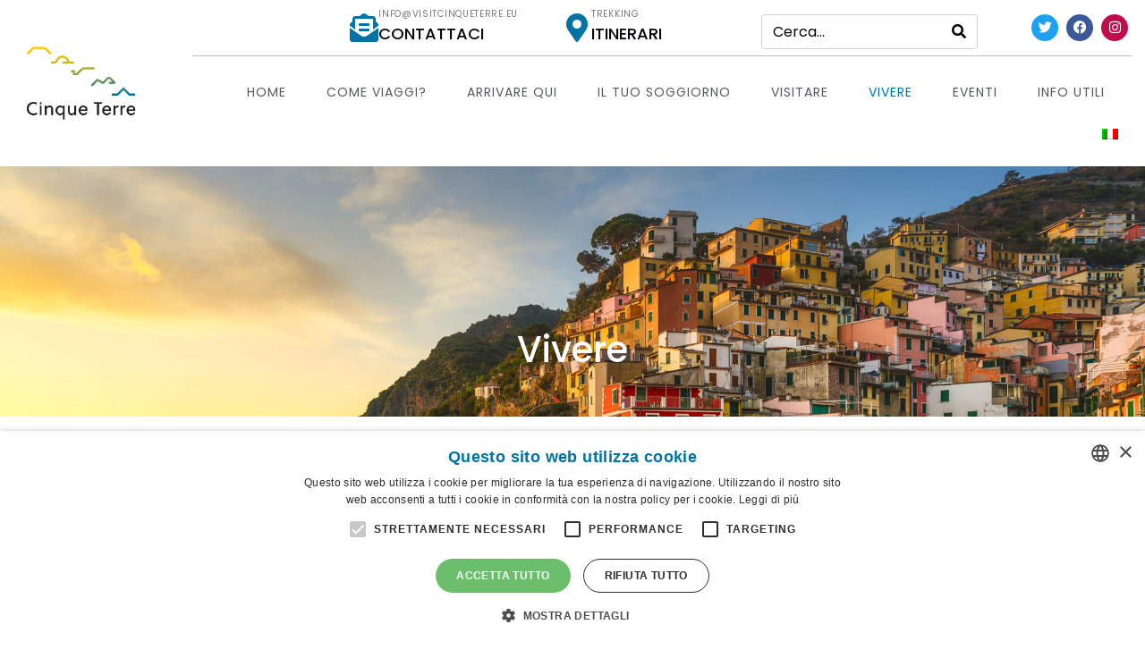

--- FILE ---
content_type: text/html; charset=UTF-8
request_url: https://www.visitcinqueterre.eu/vivere/
body_size: 31406
content:
<!DOCTYPE html><html lang="it-IT"><head >	<meta charset="UTF-8" />
	<meta name="viewport" content="width=device-width, initial-scale=1" />
	<meta name='robots' content='index, follow, max-image-preview:large, max-snippet:-1, max-video-preview:-1' />
<link rel="alternate" hreflang="en" href="https://www.visitcinqueterre.eu/en/live/" />
<link rel="alternate" hreflang="fr" href="https://www.visitcinqueterre.eu/fr/vivre/" />
<link rel="alternate" hreflang="it" href="https://www.visitcinqueterre.eu/vivere/" />
<link rel="alternate" hreflang="x-default" href="https://www.visitcinqueterre.eu/vivere/" />

<!-- Google Tag Manager for WordPress by gtm4wp.com -->
<script data-cfasync="false" data-pagespeed-no-defer>
	var gtm4wp_datalayer_name = "dataLayer";
	var dataLayer = dataLayer || [];
</script>
<!-- End Google Tag Manager for WordPress by gtm4wp.com -->
	<!-- This site is optimized with the Yoast SEO plugin v26.6 - https://yoast.com/wordpress/plugins/seo/ -->
	<title>Vivere - Visit Cinque Terre</title>
	<link rel="canonical" href="https://www.visitcinqueterre.eu/vivere/" />
	<meta property="og:locale" content="it_IT" />
	<meta property="og:type" content="article" />
	<meta property="og:title" content="Vivere - Visit Cinque Terre" />
	<meta property="og:description" content="Vivere Sei sportivo, curioso, vuoi regalarti esperienze speciali? Sei nella sezione giusta per scoprire le attività che potrai organizzare, sia che tu sia di passaggio sia che soggiorni qui per godere appieno delle Cinque Terre. Borghi, storia e cultura localeEsperienzeTrekking e altre attività outdoorVigneti, vino e piatti tipici Il Presepe di Mario Andreoli a ManarolaIl [&hellip;]" />
	<meta property="og:url" content="https://www.visitcinqueterre.eu/vivere/" />
	<meta property="og:site_name" content="Visit Cinque Terre" />
	<meta property="article:modified_time" content="2021-11-30T10:38:53+00:00" />
	<meta property="og:image" content="https://www.visitcinqueterre.eu/wp-content/uploads/2021/11/Schermata-2021-11-24-alle-12.14.55-1-500x500.png" />
	<meta name="twitter:card" content="summary_large_image" />
	<meta name="twitter:label1" content="Tempo di lettura stimato" />
	<meta name="twitter:data1" content="6 minuti" />
	<script type="application/ld+json" class="yoast-schema-graph">{"@context":"https://schema.org","@graph":[{"@type":"WebPage","@id":"https://www.visitcinqueterre.eu/vivere/","url":"https://www.visitcinqueterre.eu/vivere/","name":"Vivere - Visit Cinque Terre","isPartOf":{"@id":"https://www.visitcinqueterre.eu/#website"},"primaryImageOfPage":{"@id":"https://www.visitcinqueterre.eu/vivere/#primaryimage"},"image":{"@id":"https://www.visitcinqueterre.eu/vivere/#primaryimage"},"thumbnailUrl":"https://www.visitcinqueterre.eu/wp-content/uploads/2021/11/Schermata-2021-11-24-alle-12.14.55-1-500x500.png","datePublished":"2020-05-27T07:48:15+00:00","dateModified":"2021-11-30T10:38:53+00:00","breadcrumb":{"@id":"https://www.visitcinqueterre.eu/vivere/#breadcrumb"},"inLanguage":"it-IT","potentialAction":[{"@type":"ReadAction","target":["https://www.visitcinqueterre.eu/vivere/"]}]},{"@type":"ImageObject","inLanguage":"it-IT","@id":"https://www.visitcinqueterre.eu/vivere/#primaryimage","url":"https://www.visitcinqueterre.eu/wp-content/uploads/2021/11/Schermata-2021-11-24-alle-12.14.55-1.png","contentUrl":"https://www.visitcinqueterre.eu/wp-content/uploads/2021/11/Schermata-2021-11-24-alle-12.14.55-1.png","width":3648,"height":2164,"caption":"© Carlo Alberto Conti"},{"@type":"BreadcrumbList","@id":"https://www.visitcinqueterre.eu/vivere/#breadcrumb","itemListElement":[{"@type":"ListItem","position":1,"name":"Home","item":"https://www.visitcinqueterre.eu/"},{"@type":"ListItem","position":2,"name":"Vivere"}]},{"@type":"WebSite","@id":"https://www.visitcinqueterre.eu/#website","url":"https://www.visitcinqueterre.eu/","name":"Visit Cinque Terre","description":"Portale turistico delle Cinque Terre","potentialAction":[{"@type":"SearchAction","target":{"@type":"EntryPoint","urlTemplate":"https://www.visitcinqueterre.eu/?s={search_term_string}"},"query-input":{"@type":"PropertyValueSpecification","valueRequired":true,"valueName":"search_term_string"}}],"inLanguage":"it-IT"}]}</script>
	<!-- / Yoast SEO plugin. -->


<link rel="alternate" type="application/rss+xml" title="Visit Cinque Terre &raquo; Feed" href="https://www.visitcinqueterre.eu/feed/" />
<link rel="alternate" type="application/rss+xml" title="Visit Cinque Terre &raquo; Feed dei commenti" href="https://www.visitcinqueterre.eu/comments/feed/" />
<link rel="alternate" title="oEmbed (JSON)" type="application/json+oembed" href="https://www.visitcinqueterre.eu/wp-json/oembed/1.0/embed?url=https%3A%2F%2Fwww.visitcinqueterre.eu%2Fvivere%2F" />
<link rel="alternate" title="oEmbed (XML)" type="text/xml+oembed" href="https://www.visitcinqueterre.eu/wp-json/oembed/1.0/embed?url=https%3A%2F%2Fwww.visitcinqueterre.eu%2Fvivere%2F&#038;format=xml" />
<style id='wp-img-auto-sizes-contain-inline-css' type='text/css'>
img:is([sizes=auto i],[sizes^="auto," i]){contain-intrinsic-size:3000px 1500px}
/*# sourceURL=wp-img-auto-sizes-contain-inline-css */
</style>
<link rel='stylesheet' id='sbi_styles-css' href='https://www.visitcinqueterre.eu/wp-content/plugins/instagram-feed/css/sbi-styles.min.css?ver=6.10.0' type='text/css' media='all' />
<link rel='stylesheet' id='layerslider-css' href='https://www.visitcinqueterre.eu/wp-content/plugins/LayerSlider/assets/static/layerslider/css/layerslider.css?ver=7.15.1' type='text/css' media='all' />
<style id='wp-emoji-styles-inline-css' type='text/css'>

	img.wp-smiley, img.emoji {
		display: inline !important;
		border: none !important;
		box-shadow: none !important;
		height: 1em !important;
		width: 1em !important;
		margin: 0 0.07em !important;
		vertical-align: -0.1em !important;
		background: none !important;
		padding: 0 !important;
	}
/*# sourceURL=wp-emoji-styles-inline-css */
</style>
<style id='classic-theme-styles-inline-css' type='text/css'>
/*! This file is auto-generated */
.wp-block-button__link{color:#fff;background-color:#32373c;border-radius:9999px;box-shadow:none;text-decoration:none;padding:calc(.667em + 2px) calc(1.333em + 2px);font-size:1.125em}.wp-block-file__button{background:#32373c;color:#fff;text-decoration:none}
/*# sourceURL=/wp-includes/css/classic-themes.min.css */
</style>
<link rel='stylesheet' id='jet-engine-frontend-css' href='https://www.visitcinqueterre.eu/wp-content/plugins/jet-engine/assets/css/frontend.css?ver=3.8.0' type='text/css' media='all' />
<style id='global-styles-inline-css' type='text/css'>
:root{--wp--preset--aspect-ratio--square: 1;--wp--preset--aspect-ratio--4-3: 4/3;--wp--preset--aspect-ratio--3-4: 3/4;--wp--preset--aspect-ratio--3-2: 3/2;--wp--preset--aspect-ratio--2-3: 2/3;--wp--preset--aspect-ratio--16-9: 16/9;--wp--preset--aspect-ratio--9-16: 9/16;--wp--preset--color--black: #000000;--wp--preset--color--cyan-bluish-gray: #abb8c3;--wp--preset--color--white: #ffffff;--wp--preset--color--pale-pink: #f78da7;--wp--preset--color--vivid-red: #cf2e2e;--wp--preset--color--luminous-vivid-orange: #ff6900;--wp--preset--color--luminous-vivid-amber: #fcb900;--wp--preset--color--light-green-cyan: #7bdcb5;--wp--preset--color--vivid-green-cyan: #00d084;--wp--preset--color--pale-cyan-blue: #8ed1fc;--wp--preset--color--vivid-cyan-blue: #0693e3;--wp--preset--color--vivid-purple: #9b51e0;--wp--preset--gradient--vivid-cyan-blue-to-vivid-purple: linear-gradient(135deg,rgb(6,147,227) 0%,rgb(155,81,224) 100%);--wp--preset--gradient--light-green-cyan-to-vivid-green-cyan: linear-gradient(135deg,rgb(122,220,180) 0%,rgb(0,208,130) 100%);--wp--preset--gradient--luminous-vivid-amber-to-luminous-vivid-orange: linear-gradient(135deg,rgb(252,185,0) 0%,rgb(255,105,0) 100%);--wp--preset--gradient--luminous-vivid-orange-to-vivid-red: linear-gradient(135deg,rgb(255,105,0) 0%,rgb(207,46,46) 100%);--wp--preset--gradient--very-light-gray-to-cyan-bluish-gray: linear-gradient(135deg,rgb(238,238,238) 0%,rgb(169,184,195) 100%);--wp--preset--gradient--cool-to-warm-spectrum: linear-gradient(135deg,rgb(74,234,220) 0%,rgb(151,120,209) 20%,rgb(207,42,186) 40%,rgb(238,44,130) 60%,rgb(251,105,98) 80%,rgb(254,248,76) 100%);--wp--preset--gradient--blush-light-purple: linear-gradient(135deg,rgb(255,206,236) 0%,rgb(152,150,240) 100%);--wp--preset--gradient--blush-bordeaux: linear-gradient(135deg,rgb(254,205,165) 0%,rgb(254,45,45) 50%,rgb(107,0,62) 100%);--wp--preset--gradient--luminous-dusk: linear-gradient(135deg,rgb(255,203,112) 0%,rgb(199,81,192) 50%,rgb(65,88,208) 100%);--wp--preset--gradient--pale-ocean: linear-gradient(135deg,rgb(255,245,203) 0%,rgb(182,227,212) 50%,rgb(51,167,181) 100%);--wp--preset--gradient--electric-grass: linear-gradient(135deg,rgb(202,248,128) 0%,rgb(113,206,126) 100%);--wp--preset--gradient--midnight: linear-gradient(135deg,rgb(2,3,129) 0%,rgb(40,116,252) 100%);--wp--preset--font-size--small: 13px;--wp--preset--font-size--medium: 20px;--wp--preset--font-size--large: 36px;--wp--preset--font-size--x-large: 42px;--wp--preset--spacing--20: 0.44rem;--wp--preset--spacing--30: 0.67rem;--wp--preset--spacing--40: 1rem;--wp--preset--spacing--50: 1.5rem;--wp--preset--spacing--60: 2.25rem;--wp--preset--spacing--70: 3.38rem;--wp--preset--spacing--80: 5.06rem;--wp--preset--shadow--natural: 6px 6px 9px rgba(0, 0, 0, 0.2);--wp--preset--shadow--deep: 12px 12px 50px rgba(0, 0, 0, 0.4);--wp--preset--shadow--sharp: 6px 6px 0px rgba(0, 0, 0, 0.2);--wp--preset--shadow--outlined: 6px 6px 0px -3px rgb(255, 255, 255), 6px 6px rgb(0, 0, 0);--wp--preset--shadow--crisp: 6px 6px 0px rgb(0, 0, 0);}:where(.is-layout-flex){gap: 0.5em;}:where(.is-layout-grid){gap: 0.5em;}body .is-layout-flex{display: flex;}.is-layout-flex{flex-wrap: wrap;align-items: center;}.is-layout-flex > :is(*, div){margin: 0;}body .is-layout-grid{display: grid;}.is-layout-grid > :is(*, div){margin: 0;}:where(.wp-block-columns.is-layout-flex){gap: 2em;}:where(.wp-block-columns.is-layout-grid){gap: 2em;}:where(.wp-block-post-template.is-layout-flex){gap: 1.25em;}:where(.wp-block-post-template.is-layout-grid){gap: 1.25em;}.has-black-color{color: var(--wp--preset--color--black) !important;}.has-cyan-bluish-gray-color{color: var(--wp--preset--color--cyan-bluish-gray) !important;}.has-white-color{color: var(--wp--preset--color--white) !important;}.has-pale-pink-color{color: var(--wp--preset--color--pale-pink) !important;}.has-vivid-red-color{color: var(--wp--preset--color--vivid-red) !important;}.has-luminous-vivid-orange-color{color: var(--wp--preset--color--luminous-vivid-orange) !important;}.has-luminous-vivid-amber-color{color: var(--wp--preset--color--luminous-vivid-amber) !important;}.has-light-green-cyan-color{color: var(--wp--preset--color--light-green-cyan) !important;}.has-vivid-green-cyan-color{color: var(--wp--preset--color--vivid-green-cyan) !important;}.has-pale-cyan-blue-color{color: var(--wp--preset--color--pale-cyan-blue) !important;}.has-vivid-cyan-blue-color{color: var(--wp--preset--color--vivid-cyan-blue) !important;}.has-vivid-purple-color{color: var(--wp--preset--color--vivid-purple) !important;}.has-black-background-color{background-color: var(--wp--preset--color--black) !important;}.has-cyan-bluish-gray-background-color{background-color: var(--wp--preset--color--cyan-bluish-gray) !important;}.has-white-background-color{background-color: var(--wp--preset--color--white) !important;}.has-pale-pink-background-color{background-color: var(--wp--preset--color--pale-pink) !important;}.has-vivid-red-background-color{background-color: var(--wp--preset--color--vivid-red) !important;}.has-luminous-vivid-orange-background-color{background-color: var(--wp--preset--color--luminous-vivid-orange) !important;}.has-luminous-vivid-amber-background-color{background-color: var(--wp--preset--color--luminous-vivid-amber) !important;}.has-light-green-cyan-background-color{background-color: var(--wp--preset--color--light-green-cyan) !important;}.has-vivid-green-cyan-background-color{background-color: var(--wp--preset--color--vivid-green-cyan) !important;}.has-pale-cyan-blue-background-color{background-color: var(--wp--preset--color--pale-cyan-blue) !important;}.has-vivid-cyan-blue-background-color{background-color: var(--wp--preset--color--vivid-cyan-blue) !important;}.has-vivid-purple-background-color{background-color: var(--wp--preset--color--vivid-purple) !important;}.has-black-border-color{border-color: var(--wp--preset--color--black) !important;}.has-cyan-bluish-gray-border-color{border-color: var(--wp--preset--color--cyan-bluish-gray) !important;}.has-white-border-color{border-color: var(--wp--preset--color--white) !important;}.has-pale-pink-border-color{border-color: var(--wp--preset--color--pale-pink) !important;}.has-vivid-red-border-color{border-color: var(--wp--preset--color--vivid-red) !important;}.has-luminous-vivid-orange-border-color{border-color: var(--wp--preset--color--luminous-vivid-orange) !important;}.has-luminous-vivid-amber-border-color{border-color: var(--wp--preset--color--luminous-vivid-amber) !important;}.has-light-green-cyan-border-color{border-color: var(--wp--preset--color--light-green-cyan) !important;}.has-vivid-green-cyan-border-color{border-color: var(--wp--preset--color--vivid-green-cyan) !important;}.has-pale-cyan-blue-border-color{border-color: var(--wp--preset--color--pale-cyan-blue) !important;}.has-vivid-cyan-blue-border-color{border-color: var(--wp--preset--color--vivid-cyan-blue) !important;}.has-vivid-purple-border-color{border-color: var(--wp--preset--color--vivid-purple) !important;}.has-vivid-cyan-blue-to-vivid-purple-gradient-background{background: var(--wp--preset--gradient--vivid-cyan-blue-to-vivid-purple) !important;}.has-light-green-cyan-to-vivid-green-cyan-gradient-background{background: var(--wp--preset--gradient--light-green-cyan-to-vivid-green-cyan) !important;}.has-luminous-vivid-amber-to-luminous-vivid-orange-gradient-background{background: var(--wp--preset--gradient--luminous-vivid-amber-to-luminous-vivid-orange) !important;}.has-luminous-vivid-orange-to-vivid-red-gradient-background{background: var(--wp--preset--gradient--luminous-vivid-orange-to-vivid-red) !important;}.has-very-light-gray-to-cyan-bluish-gray-gradient-background{background: var(--wp--preset--gradient--very-light-gray-to-cyan-bluish-gray) !important;}.has-cool-to-warm-spectrum-gradient-background{background: var(--wp--preset--gradient--cool-to-warm-spectrum) !important;}.has-blush-light-purple-gradient-background{background: var(--wp--preset--gradient--blush-light-purple) !important;}.has-blush-bordeaux-gradient-background{background: var(--wp--preset--gradient--blush-bordeaux) !important;}.has-luminous-dusk-gradient-background{background: var(--wp--preset--gradient--luminous-dusk) !important;}.has-pale-ocean-gradient-background{background: var(--wp--preset--gradient--pale-ocean) !important;}.has-electric-grass-gradient-background{background: var(--wp--preset--gradient--electric-grass) !important;}.has-midnight-gradient-background{background: var(--wp--preset--gradient--midnight) !important;}.has-small-font-size{font-size: var(--wp--preset--font-size--small) !important;}.has-medium-font-size{font-size: var(--wp--preset--font-size--medium) !important;}.has-large-font-size{font-size: var(--wp--preset--font-size--large) !important;}.has-x-large-font-size{font-size: var(--wp--preset--font-size--x-large) !important;}
:where(.wp-block-post-template.is-layout-flex){gap: 1.25em;}:where(.wp-block-post-template.is-layout-grid){gap: 1.25em;}
:where(.wp-block-term-template.is-layout-flex){gap: 1.25em;}:where(.wp-block-term-template.is-layout-grid){gap: 1.25em;}
:where(.wp-block-columns.is-layout-flex){gap: 2em;}:where(.wp-block-columns.is-layout-grid){gap: 2em;}
:root :where(.wp-block-pullquote){font-size: 1.5em;line-height: 1.6;}
/*# sourceURL=global-styles-inline-css */
</style>
<link rel='stylesheet' id='wpml-blocks-css' href='https://www.visitcinqueterre.eu/wp-content/plugins/sitepress-multilingual-cms/dist/css/blocks/styles.css?ver=4.6.9' type='text/css' media='all' />
<link rel='stylesheet' id='wpml-legacy-horizontal-list-0-css' href='https://www.visitcinqueterre.eu/wp-content/plugins/sitepress-multilingual-cms/templates/language-switchers/legacy-list-horizontal/style.min.css?ver=1' type='text/css' media='all' />
<style id='wpml-legacy-horizontal-list-0-inline-css' type='text/css'>
.wpml-ls-statics-footer a, .wpml-ls-statics-footer .wpml-ls-sub-menu a, .wpml-ls-statics-footer .wpml-ls-sub-menu a:link, .wpml-ls-statics-footer li:not(.wpml-ls-current-language) .wpml-ls-link, .wpml-ls-statics-footer li:not(.wpml-ls-current-language) .wpml-ls-link:link {color:#444444;background-color:#ffffff;}.wpml-ls-statics-footer a, .wpml-ls-statics-footer .wpml-ls-sub-menu a:hover,.wpml-ls-statics-footer .wpml-ls-sub-menu a:focus, .wpml-ls-statics-footer .wpml-ls-sub-menu a:link:hover, .wpml-ls-statics-footer .wpml-ls-sub-menu a:link:focus {color:#000000;background-color:#eeeeee;}.wpml-ls-statics-footer .wpml-ls-current-language > a {color:#444444;background-color:#ffffff;}.wpml-ls-statics-footer .wpml-ls-current-language:hover>a, .wpml-ls-statics-footer .wpml-ls-current-language>a:focus {color:#000000;background-color:#eeeeee;}
/*# sourceURL=wpml-legacy-horizontal-list-0-inline-css */
</style>
<link rel='stylesheet' id='wpml-menu-item-0-css' href='https://www.visitcinqueterre.eu/wp-content/plugins/sitepress-multilingual-cms/templates/language-switchers/menu-item/style.min.css?ver=1' type='text/css' media='all' />
<link rel='stylesheet' id='wpb-ea-bootstrap-grid-css' href='https://www.visitcinqueterre.eu/wp-content/plugins/wpb-elementor-addons/inc/../assets/css/grid.min.css?ver=4.0.0' type='text/css' media='' />
<link rel='stylesheet' id='wpb-ea-owl-carousel-css' href='https://www.visitcinqueterre.eu/wp-content/plugins/wpb-elementor-addons/inc/../assets/css/owl.carousel.css?ver=2.3.4' type='text/css' media='' />
<link rel='stylesheet' id='fancybox-css' href='https://www.visitcinqueterre.eu/wp-content/plugins/wpb-elementor-addons/inc/../assets/css/jquery.fancybox.min.css?ver=3.0.47' type='text/css' media='' />
<link rel='stylesheet' id='wpb-lineicons-css-css' href='https://www.visitcinqueterre.eu/wp-content/plugins/wpb-elementor-addons/inc/../assets/icons/lineicons/lineicons.min.css?ver=1.0' type='text/css' media='' />
<link rel='stylesheet' id='wpb_ea_main_css-css' href='https://www.visitcinqueterre.eu/wp-content/plugins/wpb-elementor-addons/inc/../assets/css/main.css?ver=1.0' type='text/css' media='' />
<style id='wpb_ea_main_css-inline-css' type='text/css'>

        .wpb-ea-team-member .social-buttons,
        .wpb-ea-service-box-image .wpb-ea-service-box-btn:hover {
            background: #3878ff;
        }
        .wpb-ea-service-box-icon .wpb-ea-service-box-btn:hover {
            color: #3878ff;
        }
        .wpb-ea-service-box-image .wpb-ea-service-box-btn:hover {
            border-color: #3878ff;
        }
        
/*# sourceURL=wpb_ea_main_css-inline-css */
</style>
<link rel='stylesheet' id='jupiterx-popups-animation-css' href='https://www.visitcinqueterre.eu/wp-content/plugins/jupiterx-core/includes/extensions/raven/assets/lib/animate/animate.min.css?ver=4.13.0' type='text/css' media='all' />
<link rel='stylesheet' id='jupiterx-css' href='https://www.visitcinqueterre.eu/wp-content/uploads/jupiterx/compiler/jupiterx/f5010e2.css?ver=4.13.0' type='text/css' media='all' />
<link rel='stylesheet' id='font-awesome-all-css' href='https://www.visitcinqueterre.eu/wp-content/plugins/jet-menu/assets/public/lib/font-awesome/css/all.min.css?ver=5.12.0' type='text/css' media='all' />
<link rel='stylesheet' id='font-awesome-v4-shims-css' href='https://www.visitcinqueterre.eu/wp-content/plugins/jet-menu/assets/public/lib/font-awesome/css/v4-shims.min.css?ver=5.12.0' type='text/css' media='all' />
<link rel='stylesheet' id='jet-menu-public-styles-css' href='https://www.visitcinqueterre.eu/wp-content/plugins/jet-menu/assets/public/css/public.css?ver=2.4.18' type='text/css' media='all' />
<link rel='stylesheet' id='jet-popup-frontend-css' href='https://www.visitcinqueterre.eu/wp-content/plugins/jet-popup/assets/css/jet-popup-frontend.css?ver=2.0.20.1' type='text/css' media='all' />
<link rel='stylesheet' id='jupiterx-elements-dynamic-styles-css' href='https://www.visitcinqueterre.eu/wp-content/uploads/jupiterx/compiler/jupiterx-elements-dynamic-styles/5976dde.css?ver=4.13.0' type='text/css' media='all' />
<link rel='stylesheet' id='elementor-frontend-css' href='https://www.visitcinqueterre.eu/wp-content/plugins/elementor/assets/css/frontend.min.css?ver=3.33.4' type='text/css' media='all' />
<link rel='stylesheet' id='widget-icon-box-css' href='https://www.visitcinqueterre.eu/wp-content/plugins/elementor/assets/css/widget-icon-box.min.css?ver=3.33.4' type='text/css' media='all' />
<link rel='stylesheet' id='widget-social-icons-css' href='https://www.visitcinqueterre.eu/wp-content/plugins/elementor/assets/css/widget-social-icons.min.css?ver=3.33.4' type='text/css' media='all' />
<link rel='stylesheet' id='e-apple-webkit-css' href='https://www.visitcinqueterre.eu/wp-content/plugins/elementor/assets/css/conditionals/apple-webkit.min.css?ver=3.33.4' type='text/css' media='all' />
<link rel='stylesheet' id='e-motion-fx-css' href='https://www.visitcinqueterre.eu/wp-content/plugins/elementor-pro/assets/css/modules/motion-fx.min.css?ver=3.28.1' type='text/css' media='all' />
<link rel='stylesheet' id='breaking-news-ticker-css-css' href='https://www.visitcinqueterre.eu/wp-content/plugins/wpb-elementor-addons/inc/../assets/css/breaking-news-ticker.css?ver=1.0' type='text/css' media='' />
<link rel='stylesheet' id='widget-heading-css' href='https://www.visitcinqueterre.eu/wp-content/plugins/elementor/assets/css/widget-heading.min.css?ver=3.33.4' type='text/css' media='all' />
<link rel='stylesheet' id='widget-image-css' href='https://www.visitcinqueterre.eu/wp-content/plugins/elementor/assets/css/widget-image.min.css?ver=3.33.4' type='text/css' media='all' />
<link rel='stylesheet' id='widget-icon-list-css' href='https://www.visitcinqueterre.eu/wp-content/plugins/elementor/assets/css/widget-icon-list.min.css?ver=3.33.4' type='text/css' media='all' />
<link rel='stylesheet' id='jet-elements-css' href='https://www.visitcinqueterre.eu/wp-content/plugins/jet-elements/assets/css/jet-elements.css?ver=2.7.12.1' type='text/css' media='all' />
<link rel='stylesheet' id='jet-weather-css' href='https://www.visitcinqueterre.eu/wp-content/plugins/jet-elements/assets/css/addons/jet-weather.css?ver=2.7.12.1' type='text/css' media='all' />
<link rel='stylesheet' id='elementor-icons-css' href='https://www.visitcinqueterre.eu/wp-content/plugins/elementor/assets/lib/eicons/css/elementor-icons.min.css?ver=5.44.0' type='text/css' media='all' />
<link rel='stylesheet' id='font-awesome-css' href='https://www.visitcinqueterre.eu/wp-content/plugins/elementor/assets/lib/font-awesome/css/font-awesome.min.css?ver=4.7.0' type='text/css' media='all' />
<link rel='stylesheet' id='jupiterx-core-raven-frontend-css' href='https://www.visitcinqueterre.eu/wp-content/plugins/jupiterx-core/includes/extensions/raven/assets/css/frontend.min.css?ver=3e64b1784f83dcabed41d440b89c8e3d' type='text/css' media='all' />
<link rel='stylesheet' id='elementor-post-753-css' href='https://www.visitcinqueterre.eu/wp-content/uploads/elementor/css/post-753.css?ver=1768553371' type='text/css' media='all' />
<link rel='stylesheet' id='jet-blog-css' href='https://www.visitcinqueterre.eu/wp-content/plugins/jet-blog/assets/css/jet-blog.css?ver=2.4.7' type='text/css' media='all' />
<link rel='stylesheet' id='jet-tabs-frontend-css' href='https://www.visitcinqueterre.eu/wp-content/plugins/jet-tabs/assets/css/jet-tabs-frontend.css?ver=2.2.12' type='text/css' media='all' />
<link rel='stylesheet' id='swiper-css' href='https://www.visitcinqueterre.eu/wp-content/plugins/elementor/assets/lib/swiper/v8/css/swiper.min.css?ver=8.4.5' type='text/css' media='all' />
<link rel='stylesheet' id='jet-tricks-frontend-css' href='https://www.visitcinqueterre.eu/wp-content/plugins/jet-tricks/assets/css/jet-tricks-frontend.css?ver=1.5.9' type='text/css' media='all' />
<link rel='stylesheet' id='flatpickr-css' href='https://www.visitcinqueterre.eu/wp-content/plugins/elementor/assets/lib/flatpickr/flatpickr.min.css?ver=4.6.13' type='text/css' media='all' />
<link rel='stylesheet' id='sbistyles-css' href='https://www.visitcinqueterre.eu/wp-content/plugins/instagram-feed/css/sbi-styles.min.css?ver=6.10.0' type='text/css' media='all' />
<link rel='stylesheet' id='font-awesome-5-all-css' href='https://www.visitcinqueterre.eu/wp-content/plugins/elementor/assets/lib/font-awesome/css/all.min.css?ver=3.33.4' type='text/css' media='all' />
<link rel='stylesheet' id='font-awesome-4-shim-css' href='https://www.visitcinqueterre.eu/wp-content/plugins/elementor/assets/lib/font-awesome/css/v4-shims.min.css?ver=3.33.4' type='text/css' media='all' />
<link rel='stylesheet' id='e-animation-fadeIn-css' href='https://www.visitcinqueterre.eu/wp-content/plugins/elementor/assets/lib/animations/styles/fadeIn.min.css?ver=3.33.4' type='text/css' media='all' />
<link rel='stylesheet' id='widget-spacer-css' href='https://www.visitcinqueterre.eu/wp-content/plugins/elementor/assets/css/widget-spacer.min.css?ver=3.33.4' type='text/css' media='all' />
<link rel='stylesheet' id='elementor-post-725-css' href='https://www.visitcinqueterre.eu/wp-content/uploads/elementor/css/post-725.css?ver=1768555631' type='text/css' media='all' />
<link rel='stylesheet' id='elementor-post-286-css' href='https://www.visitcinqueterre.eu/wp-content/uploads/elementor/css/post-286.css?ver=1768553371' type='text/css' media='all' />
<link rel='stylesheet' id='elementor-post-359-css' href='https://www.visitcinqueterre.eu/wp-content/uploads/elementor/css/post-359.css?ver=1768553371' type='text/css' media='all' />
<link rel='stylesheet' id='elementor-gf-local-poppins-css' href='https://www.visitcinqueterre.eu/wp-content/uploads/elementor/google-fonts/css/poppins.css?ver=1742810479' type='text/css' media='all' />
<link rel='stylesheet' id='elementor-icons-shared-0-css' href='https://www.visitcinqueterre.eu/wp-content/plugins/elementor/assets/lib/font-awesome/css/fontawesome.min.css?ver=5.15.3' type='text/css' media='all' />
<link rel='stylesheet' id='elementor-icons-fa-solid-css' href='https://www.visitcinqueterre.eu/wp-content/plugins/elementor/assets/lib/font-awesome/css/solid.min.css?ver=5.15.3' type='text/css' media='all' />
<link rel='stylesheet' id='elementor-icons-fa-brands-css' href='https://www.visitcinqueterre.eu/wp-content/plugins/elementor/assets/lib/font-awesome/css/brands.min.css?ver=5.15.3' type='text/css' media='all' />
<script type="text/javascript" src="https://www.visitcinqueterre.eu/wp-includes/js/jquery/jquery.min.js?ver=3.7.1" id="jquery-core-js"></script>
<script type="text/javascript" src="https://www.visitcinqueterre.eu/wp-includes/js/jquery/jquery-migrate.min.js?ver=3.4.1" id="jquery-migrate-js"></script>
<script type="text/javascript" id="layerslider-utils-js-extra">
/* <![CDATA[ */
var LS_Meta = {"v":"7.15.1","fixGSAP":"1"};
//# sourceURL=layerslider-utils-js-extra
/* ]]> */
</script>
<script type="text/javascript" src="https://www.visitcinqueterre.eu/wp-content/plugins/LayerSlider/assets/static/layerslider/js/layerslider.utils.js?ver=7.15.1" id="layerslider-utils-js"></script>
<script type="text/javascript" src="https://www.visitcinqueterre.eu/wp-content/plugins/LayerSlider/assets/static/layerslider/js/layerslider.kreaturamedia.jquery.js?ver=7.15.1" id="layerslider-js"></script>
<script type="text/javascript" src="https://www.visitcinqueterre.eu/wp-content/plugins/LayerSlider/assets/static/layerslider/js/layerslider.transitions.js?ver=7.15.1" id="layerslider-transitions-js"></script>
<script type="text/javascript" src="https://www.visitcinqueterre.eu/wp-content/themes/jupiterx/lib/assets/dist/js/utils.min.js?ver=4.13.0" id="jupiterx-utils-js"></script>
<script type="text/javascript" src="https://www.visitcinqueterre.eu/wp-content/plugins/elementor/assets/lib/font-awesome/js/v4-shims.min.js?ver=3.33.4" id="font-awesome-4-shim-js"></script>
<meta name="generator" content="Powered by LayerSlider 7.15.1 - Build Heros, Sliders, and Popups. Create Animations and Beautiful, Rich Web Content as Easy as Never Before on WordPress." />
<!-- LayerSlider updates and docs at: https://layerslider.com -->
<link rel="https://api.w.org/" href="https://www.visitcinqueterre.eu/wp-json/" /><link rel="alternate" title="JSON" type="application/json" href="https://www.visitcinqueterre.eu/wp-json/wp/v2/pages/725" /><link rel="EditURI" type="application/rsd+xml" title="RSD" href="https://www.visitcinqueterre.eu/xmlrpc.php?rsd" />

<link rel='shortlink' href='https://www.visitcinqueterre.eu/?p=725' />
<meta name="generator" content="WPML ver:4.6.9 stt:1,4,27;" />

<!-- Google Tag Manager for WordPress by gtm4wp.com -->
<!-- GTM Container placement set to automatic -->
<script data-cfasync="false" data-pagespeed-no-defer>
	var dataLayer_content = {"pagePostType":"page","pagePostType2":"single-page","pagePostAuthor":"Metodo Group"};
	dataLayer.push( dataLayer_content );
</script>
<script data-cfasync="false" data-pagespeed-no-defer>
(function(w,d,s,l,i){w[l]=w[l]||[];w[l].push({'gtm.start':
new Date().getTime(),event:'gtm.js'});var f=d.getElementsByTagName(s)[0],
j=d.createElement(s),dl=l!='dataLayer'?'&l='+l:'';j.async=true;j.src=
'//www.googletagmanager.com/gtm.js?id='+i+dl;f.parentNode.insertBefore(j,f);
})(window,document,'script','dataLayer','GTM-TCPMP7W');
</script>
<!-- End Google Tag Manager for WordPress by gtm4wp.com --><meta name="generator" content="Elementor 3.33.4; features: additional_custom_breakpoints; settings: css_print_method-external, google_font-enabled, font_display-auto">
<style type="text/css">.recentcomments a{display:inline !important;padding:0 !important;margin:0 !important;}</style>			<style>
				.e-con.e-parent:nth-of-type(n+4):not(.e-lazyloaded):not(.e-no-lazyload),
				.e-con.e-parent:nth-of-type(n+4):not(.e-lazyloaded):not(.e-no-lazyload) * {
					background-image: none !important;
				}
				@media screen and (max-height: 1024px) {
					.e-con.e-parent:nth-of-type(n+3):not(.e-lazyloaded):not(.e-no-lazyload),
					.e-con.e-parent:nth-of-type(n+3):not(.e-lazyloaded):not(.e-no-lazyload) * {
						background-image: none !important;
					}
				}
				@media screen and (max-height: 640px) {
					.e-con.e-parent:nth-of-type(n+2):not(.e-lazyloaded):not(.e-no-lazyload),
					.e-con.e-parent:nth-of-type(n+2):not(.e-lazyloaded):not(.e-no-lazyload) * {
						background-image: none !important;
					}
				}
			</style>
			<link rel="icon" href="https://www.visitcinqueterre.eu/wp-content/uploads/2020/06/cropped-favicon-5terre-1-150x150.png" sizes="32x32" />
<link rel="icon" href="https://www.visitcinqueterre.eu/wp-content/uploads/2020/06/cropped-favicon-5terre-1-300x300.png" sizes="192x192" />
<link rel="apple-touch-icon" href="https://www.visitcinqueterre.eu/wp-content/uploads/2020/06/cropped-favicon-5terre-1-300x300.png" />
<meta name="msapplication-TileImage" content="https://www.visitcinqueterre.eu/wp-content/uploads/2020/06/cropped-favicon-5terre-1-300x300.png" />
		<style type="text/css" id="wp-custom-css">
			.jupiterx-main-content {
    padding: 0px 0;
}
input.raven-search-form-input {
    max-width: 200px;
}
h5.jet-slider__subtitle {
    max-width: 100% !important;
}

header.jupiterx-header {
	position: relative !important;
}		</style>
		</head><body class="wp-singular page-template page-template-elementor_header_footer page page-id-725 wp-theme-jupiterx wp-child-theme-jupiterx-child no-js wpb-elementor-addons jet-desktop-menu-active elementor-default elementor-template-full-width elementor-kit-753 elementor-page elementor-page-725 jupiterx-header-sticky jupiterx-header-tablet-behavior-off jupiterx-header-mobile-behavior-off jupiterx-header-overlapped jupiterx-header-overlapped-tablet jupiterx-header-overlapped-mobile" itemscope="itemscope" itemtype="http://schema.org/WebPage"><script type='text/javascript' charset='UTF-8' data-cs-platform='wordpress' src='https://cdn.cookie-script.com/s/e6303283e258d075afa285c9d511cfc3.js' id='cookie_script-js-with'></script>
<!-- GTM Container placement set to automatic -->
<!-- Google Tag Manager (noscript) -->
				<noscript><iframe src="https://www.googletagmanager.com/ns.html?id=GTM-TCPMP7W" height="0" width="0" style="display:none;visibility:hidden" aria-hidden="true"></iframe></noscript>
<!-- End Google Tag Manager (noscript) --><a class="jupiterx-a11y jupiterx-a11y-skip-navigation-link" href="#jupiterx-main">Skip to content</a><div class="jupiterx-site"><header class="jupiterx-header jupiterx-header-custom" data-jupiterx-settings="{&quot;breakpoint&quot;:&quot;767.98&quot;,&quot;template&quot;:&quot;326&quot;,&quot;behavior&quot;:&quot;sticky&quot;,&quot;offset&quot;:&quot;500&quot;,&quot;overlap&quot;:&quot;desktop,tablet,mobile&quot;}" role="banner" itemscope="itemscope" itemtype="http://schema.org/WPHeader">		<div data-elementor-type="header" data-elementor-id="286" class="elementor elementor-286 elementor-location-header" data-elementor-post-type="elementor_library">
					<section class="elementor-section elementor-top-section elementor-element elementor-element-eefeb5d elementor-section-content-middle elementor-hidden-tablet elementor-hidden-phone elementor-section-boxed elementor-section-height-default elementor-section-height-default" data-id="eefeb5d" data-element_type="section" data-settings="{&quot;jet_parallax_layout_list&quot;:[{&quot;jet_parallax_layout_image&quot;:{&quot;url&quot;:&quot;&quot;,&quot;id&quot;:&quot;&quot;,&quot;size&quot;:&quot;&quot;},&quot;_id&quot;:&quot;97e3b85&quot;,&quot;jet_parallax_layout_speed&quot;:{&quot;unit&quot;:&quot;%&quot;,&quot;size&quot;:&quot;50&quot;,&quot;sizes&quot;:[]},&quot;jet_parallax_layout_bg_x&quot;:&quot;50&quot;,&quot;jet_parallax_layout_bg_y&quot;:&quot;50&quot;,&quot;jet_parallax_layout_image_tablet&quot;:{&quot;url&quot;:&quot;&quot;,&quot;id&quot;:&quot;&quot;,&quot;size&quot;:&quot;&quot;},&quot;jet_parallax_layout_image_mobile&quot;:{&quot;url&quot;:&quot;&quot;,&quot;id&quot;:&quot;&quot;,&quot;size&quot;:&quot;&quot;},&quot;jet_parallax_layout_type&quot;:&quot;scroll&quot;,&quot;jet_parallax_layout_direction&quot;:&quot;1&quot;,&quot;jet_parallax_layout_fx_direction&quot;:null,&quot;jet_parallax_layout_z_index&quot;:&quot;&quot;,&quot;jet_parallax_layout_bg_x_tablet&quot;:&quot;&quot;,&quot;jet_parallax_layout_bg_x_mobile&quot;:&quot;&quot;,&quot;jet_parallax_layout_bg_y_tablet&quot;:&quot;&quot;,&quot;jet_parallax_layout_bg_y_mobile&quot;:&quot;&quot;,&quot;jet_parallax_layout_bg_size&quot;:&quot;auto&quot;,&quot;jet_parallax_layout_bg_size_tablet&quot;:&quot;&quot;,&quot;jet_parallax_layout_bg_size_mobile&quot;:&quot;&quot;,&quot;jet_parallax_layout_animation_prop&quot;:&quot;transform&quot;,&quot;jet_parallax_layout_on&quot;:[&quot;desktop&quot;,&quot;tablet&quot;]}],&quot;background_background&quot;:&quot;classic&quot;,&quot;background_motion_fx_motion_fx_scrolling&quot;:&quot;yes&quot;,&quot;background_motion_fx_devices&quot;:[&quot;desktop&quot;,&quot;tablet&quot;,&quot;mobile&quot;]}">
							<div class="elementor-background-overlay"></div>
							<div class="elementor-container elementor-column-gap-no">
					<div class="elementor-column elementor-col-50 elementor-top-column elementor-element elementor-element-8651069" data-id="8651069" data-element_type="column" data-settings="{&quot;background_background&quot;:&quot;classic&quot;}">
			<div class="elementor-widget-wrap elementor-element-populated">
						<div class="elementor-element elementor-element-8c53710 elementor-widget elementor-widget-raven-site-logo" data-id="8c53710" data-element_type="widget" data-widget_type="raven-site-logo.default">
				<div class="elementor-widget-container">
							<div class="raven-widget-wrapper">
			<div class="raven-site-logo raven-site-logo-customizer">
									<a class="raven-site-logo-link" href="https://www.visitcinqueterre.eu">
								<picture><img src="https://www.visitcinqueterre.eu/wp-content/uploads/2020/05/5TERRE_LOGO-PRINCIPALE_COLORATO.png" alt="Visit Cinque Terre" data-no-lazy="1" /></picture>									</a>
							</div>
		</div>
						</div>
				</div>
					</div>
		</div>
				<div class="elementor-column elementor-col-50 elementor-top-column elementor-element elementor-element-7dce2dc" data-id="7dce2dc" data-element_type="column">
			<div class="elementor-widget-wrap elementor-element-populated">
						<section class="elementor-section elementor-inner-section elementor-element elementor-element-b3e2db9 elementor-section-boxed elementor-section-height-default elementor-section-height-default" data-id="b3e2db9" data-element_type="section" data-settings="{&quot;jet_parallax_layout_list&quot;:[{&quot;jet_parallax_layout_image&quot;:{&quot;url&quot;:&quot;&quot;,&quot;id&quot;:&quot;&quot;,&quot;size&quot;:&quot;&quot;},&quot;_id&quot;:&quot;1bdb8b5&quot;,&quot;jet_parallax_layout_speed&quot;:{&quot;unit&quot;:&quot;%&quot;,&quot;size&quot;:&quot;50&quot;,&quot;sizes&quot;:[]},&quot;jet_parallax_layout_bg_x&quot;:&quot;50&quot;,&quot;jet_parallax_layout_bg_y&quot;:&quot;50&quot;,&quot;jet_parallax_layout_image_tablet&quot;:{&quot;url&quot;:&quot;&quot;,&quot;id&quot;:&quot;&quot;,&quot;size&quot;:&quot;&quot;},&quot;jet_parallax_layout_image_mobile&quot;:{&quot;url&quot;:&quot;&quot;,&quot;id&quot;:&quot;&quot;,&quot;size&quot;:&quot;&quot;},&quot;jet_parallax_layout_type&quot;:&quot;scroll&quot;,&quot;jet_parallax_layout_direction&quot;:&quot;1&quot;,&quot;jet_parallax_layout_fx_direction&quot;:null,&quot;jet_parallax_layout_z_index&quot;:&quot;&quot;,&quot;jet_parallax_layout_bg_x_tablet&quot;:&quot;&quot;,&quot;jet_parallax_layout_bg_x_mobile&quot;:&quot;&quot;,&quot;jet_parallax_layout_bg_y_tablet&quot;:&quot;&quot;,&quot;jet_parallax_layout_bg_y_mobile&quot;:&quot;&quot;,&quot;jet_parallax_layout_bg_size&quot;:&quot;auto&quot;,&quot;jet_parallax_layout_bg_size_tablet&quot;:&quot;&quot;,&quot;jet_parallax_layout_bg_size_mobile&quot;:&quot;&quot;,&quot;jet_parallax_layout_animation_prop&quot;:&quot;transform&quot;,&quot;jet_parallax_layout_on&quot;:[&quot;desktop&quot;,&quot;tablet&quot;]}]}">
						<div class="elementor-container elementor-column-gap-no">
					<div class="elementor-column elementor-col-33 elementor-inner-column elementor-element elementor-element-57447bf raven-column-flex-end raven-column-flex-horizontal" data-id="57447bf" data-element_type="column">
			<div class="elementor-widget-wrap elementor-element-populated">
						<div class="elementor-element elementor-element-9392075 elementor-position-left elementor-view-default elementor-mobile-position-top elementor-widget elementor-widget-icon-box" data-id="9392075" data-element_type="widget" data-widget_type="icon-box.default">
				<div class="elementor-widget-container">
							<div class="elementor-icon-box-wrapper">

						<div class="elementor-icon-box-icon">
				<a href="mailto:info@visitcinqueterre.eu" class="elementor-icon" tabindex="-1" aria-label="info@visitcinqueterre.eu">
				<i aria-hidden="true" class="fas fa-envelope-open-text"></i>				</a>
			</div>
			
						<div class="elementor-icon-box-content">

									<h3 class="elementor-icon-box-title">
						<a href="mailto:info@visitcinqueterre.eu" >
							info@visitcinqueterre.eu						</a>
					</h3>
				
									<p class="elementor-icon-box-description">
						CONTATTACI					</p>
				
			</div>
			
		</div>
						</div>
				</div>
				<div class="elementor-element elementor-element-202a0ac elementor-position-left elementor-view-default elementor-mobile-position-top elementor-widget elementor-widget-icon-box" data-id="202a0ac" data-element_type="widget" data-widget_type="icon-box.default">
				<div class="elementor-widget-container">
							<div class="elementor-icon-box-wrapper">

						<div class="elementor-icon-box-icon">
				<a href="http://www.parconazionale5terre.it/map.php" target="_blank" class="elementor-icon" tabindex="-1" aria-label="Trekking">
				<i aria-hidden="true" class="fas fa-map-marker-alt"></i>				</a>
			</div>
			
						<div class="elementor-icon-box-content">

									<h3 class="elementor-icon-box-title">
						<a href="http://www.parconazionale5terre.it/map.php" target="_blank" >
							Trekking						</a>
					</h3>
				
									<p class="elementor-icon-box-description">
						Itinerari					</p>
				
			</div>
			
		</div>
						</div>
				</div>
					</div>
		</div>
				<div class="elementor-column elementor-col-33 elementor-inner-column elementor-element elementor-element-a65bd54 raven-column-flex-end raven-column-flex-horizontal" data-id="a65bd54" data-element_type="column">
			<div class="elementor-widget-wrap elementor-element-populated">
						<div class="elementor-element elementor-element-d1477f8 elementor-widget elementor-widget-raven-search-form" data-id="d1477f8" data-element_type="widget" data-settings="{&quot;_skin&quot;:&quot;classic&quot;}" data-widget_type="raven-search-form.classic">
				<div class="elementor-widget-container">
							<form class="raven-search-form raven-search-form-classic" method="get" action="https://www.visitcinqueterre.eu/" role="search">
			<div class="raven-search-form-container">
				<div class="raven-search-form-inner">
					<label class="elementor-screen-only" for="raven-search-form-input">Search</label>
					<input id="raven-search-form-input" class="raven-search-form-input" type="search" name="s" placeholder="Cerca..." />
											<input type="hidden" name="lang" value="it"/>
																		<button class="raven-search-form-button raven-search-form-button-svg" type="submit" aria-label="Search">
									<i class="fas fa-search"></i>								</button>
																	</div>
			</div>
		</form>
						</div>
				</div>
					</div>
		</div>
				<div class="elementor-column elementor-col-33 elementor-inner-column elementor-element elementor-element-67a4837 raven-column-flex-end raven-column-flex-horizontal" data-id="67a4837" data-element_type="column">
			<div class="elementor-widget-wrap elementor-element-populated">
						<div class="elementor-element elementor-element-2501f51 elementor-shape-circle elementor-grid-0 e-grid-align-center elementor-widget elementor-widget-social-icons" data-id="2501f51" data-element_type="widget" data-widget_type="social-icons.default">
				<div class="elementor-widget-container">
							<div class="elementor-social-icons-wrapper elementor-grid" role="list">
							<span class="elementor-grid-item" role="listitem">
					<a class="elementor-icon elementor-social-icon elementor-social-icon-twitter elementor-repeater-item-235237c" href="https://twitter.com/visit5terreEU" target="_blank">
						<span class="elementor-screen-only">Twitter</span>
						<i aria-hidden="true" class="fab fa-twitter"></i>					</a>
				</span>
							<span class="elementor-grid-item" role="listitem">
					<a class="elementor-icon elementor-social-icon elementor-social-icon-facebook elementor-repeater-item-1f674df" href="https://www.facebook.com/visitcinqueterre.eu" target="_blank">
						<span class="elementor-screen-only">Facebook</span>
						<i aria-hidden="true" class="fab fa-facebook"></i>					</a>
				</span>
							<span class="elementor-grid-item" role="listitem">
					<a class="elementor-icon elementor-social-icon elementor-social-icon-instagram elementor-repeater-item-ebec1fa" href="https://www.instagram.com/visitcinqueterre.eu/" target="_blank">
						<span class="elementor-screen-only">Instagram</span>
						<i aria-hidden="true" class="fab fa-instagram"></i>					</a>
				</span>
					</div>
						</div>
				</div>
					</div>
		</div>
					</div>
		</section>
				<div class="elementor-element elementor-element-407adbb raven-nav-menu-align-right raven-nav-menu-stretch raven-breakpoint-mobile elementor-widget elementor-widget-raven-nav-menu" data-id="407adbb" data-element_type="widget" data-settings="{&quot;submenu_space_between&quot;:{&quot;unit&quot;:&quot;px&quot;,&quot;size&quot;:&quot;10&quot;,&quot;sizes&quot;:[]},&quot;submenu_icon&quot;:&quot;&lt;svg 0=\&quot;fas fa-chevron-down\&quot; class=\&quot;e-font-icon-svg e-fas-chevron-down\&quot;&gt;\n\t\t\t\t\t&lt;use xlink:href=\&quot;#fas-chevron-down\&quot;&gt;\n\t\t\t\t\t\t&lt;symbol id=\&quot;fas-chevron-down\&quot; viewBox=\&quot;0 0 448 512\&quot;&gt;\n\t\t\t\t\t\t\t&lt;path d=\&quot;M207.029 381.476L12.686 187.132c-9.373-9.373-9.373-24.569 0-33.941l22.667-22.667c9.357-9.357 24.522-9.375 33.901-.04L224 284.505l154.745-154.021c9.379-9.335 24.544-9.317 33.901.04l22.667 22.667c9.373 9.373 9.373 24.569 0 33.941L240.971 381.476c-9.373 9.372-24.569 9.372-33.942 0z\&quot;&gt;&lt;\/path&gt;\n\t\t\t\t\t\t&lt;\/symbol&gt;\n\t\t\t\t\t&lt;\/use&gt;\n\t\t\t\t&lt;\/svg&gt;&quot;,&quot;full_width&quot;:&quot;stretch&quot;,&quot;mobile_layout&quot;:&quot;dropdown&quot;,&quot;submenu_opening_position&quot;:&quot;bottom&quot;}" data-widget_type="raven-nav-menu.default">
				<div class="elementor-widget-container">
							<nav class="raven-nav-menu-main raven-nav-menu-horizontal raven-nav-menu-tablet- raven-nav-menu-mobile- raven-nav-icons-hidden-desktop raven-nav-icons-hidden-tablet raven-nav-icons-hidden-mobile">
			<ul id="menu-407adbb" class="raven-nav-menu"><li class="menu-item menu-item-type-post_type menu-item-object-page menu-item-home menu-item-291"><a href="https://www.visitcinqueterre.eu/" class="raven-menu-item raven-link-item ">Home</a></li>
<li class="menu-item menu-item-type-custom menu-item-object-custom menu-item-has-children menu-item-3127"><a class="raven-menu-item raven-link-item ">Come viaggi?</a>
<ul class="0 sub-menu raven-submenu">
	<li class="menu-item menu-item-type-taxonomy menu-item-object-category menu-item-3128"><a href="https://www.visitcinqueterre.eu/category/viaggiatore-indipendente/" class="raven-submenu-item raven-link-item ">Viaggiatore indipendente</a></li>
	<li class="menu-item menu-item-type-taxonomy menu-item-object-category menu-item-3130"><a href="https://www.visitcinqueterre.eu/category/gruppo/" class="raven-submenu-item raven-link-item ">In gruppo</a></li>
	<li class="menu-item menu-item-type-taxonomy menu-item-object-category menu-item-3129"><a href="https://www.visitcinqueterre.eu/category/in-giornata/" class="raven-submenu-item raven-link-item ">In giornata</a></li>
</ul>
</li>
<li class="menu-item menu-item-type-post_type menu-item-object-page menu-item-has-children menu-item-290 mega-menu-enabled has-mega-menu mega-menu-290"><a href="https://www.visitcinqueterre.eu/arrivare-qui/" class="raven-menu-item raven-link-item ">Arrivare qui</a><ul class='submenu'><div class='raven-megamenu-wrapper'>		<div data-elementor-type="section" data-elementor-id="168" class="elementor elementor-168 elementor-location-header" data-elementor-post-type="elementor_library">
					<section class="elementor-section elementor-top-section elementor-element elementor-element-4f7b1b0 elementor-section-boxed elementor-section-height-default elementor-section-height-default" data-id="4f7b1b0" data-element_type="section" data-settings="{&quot;jet_parallax_layout_list&quot;:[{&quot;jet_parallax_layout_image&quot;:{&quot;url&quot;:&quot;&quot;,&quot;id&quot;:&quot;&quot;,&quot;size&quot;:&quot;&quot;},&quot;_id&quot;:&quot;986f7c4&quot;,&quot;jet_parallax_layout_image_tablet&quot;:{&quot;url&quot;:&quot;&quot;,&quot;id&quot;:&quot;&quot;,&quot;size&quot;:&quot;&quot;},&quot;jet_parallax_layout_image_mobile&quot;:{&quot;url&quot;:&quot;&quot;,&quot;id&quot;:&quot;&quot;,&quot;size&quot;:&quot;&quot;},&quot;jet_parallax_layout_speed&quot;:{&quot;unit&quot;:&quot;%&quot;,&quot;size&quot;:50,&quot;sizes&quot;:[]},&quot;jet_parallax_layout_type&quot;:&quot;scroll&quot;,&quot;jet_parallax_layout_direction&quot;:&quot;1&quot;,&quot;jet_parallax_layout_fx_direction&quot;:null,&quot;jet_parallax_layout_z_index&quot;:&quot;&quot;,&quot;jet_parallax_layout_bg_x&quot;:50,&quot;jet_parallax_layout_bg_x_tablet&quot;:&quot;&quot;,&quot;jet_parallax_layout_bg_x_mobile&quot;:&quot;&quot;,&quot;jet_parallax_layout_bg_y&quot;:50,&quot;jet_parallax_layout_bg_y_tablet&quot;:&quot;&quot;,&quot;jet_parallax_layout_bg_y_mobile&quot;:&quot;&quot;,&quot;jet_parallax_layout_bg_size&quot;:&quot;auto&quot;,&quot;jet_parallax_layout_bg_size_tablet&quot;:&quot;&quot;,&quot;jet_parallax_layout_bg_size_mobile&quot;:&quot;&quot;,&quot;jet_parallax_layout_animation_prop&quot;:&quot;transform&quot;,&quot;jet_parallax_layout_on&quot;:[&quot;desktop&quot;,&quot;tablet&quot;]}],&quot;background_background&quot;:&quot;classic&quot;}">
						<div class="elementor-container elementor-column-gap-wide">
					<div class="elementor-column elementor-col-33 elementor-top-column elementor-element elementor-element-83be04d" data-id="83be04d" data-element_type="column">
			<div class="elementor-widget-wrap elementor-element-populated">
						<div class="elementor-element elementor-element-9a6fdfe elementor-position-top elementor-widget elementor-widget-image-box" data-id="9a6fdfe" data-element_type="widget" data-widget_type="image-box.default">
				<div class="elementor-widget-container">
					<div class="elementor-image-box-wrapper"><figure class="elementor-image-box-img"><img width="200" height="200" src="https://www.visitcinqueterre.eu/wp-content/uploads/2019/07/come-raggiungerci.png" class="attachment-full size-full wp-image-2114" alt="" /></figure><div class="elementor-image-box-content"><h1 class="elementor-image-box-title">Come raggiungerci</h1><p class="elementor-image-box-description">Seleziona il tuo mezzo di trasporto</p></div></div>				</div>
				</div>
					</div>
		</div>
				<div class="elementor-column elementor-col-33 elementor-top-column elementor-element elementor-element-9468438" data-id="9468438" data-element_type="column">
			<div class="elementor-widget-wrap elementor-element-populated">
						<div class="elementor-element elementor-element-4d33871 elementor-position-left elementor-vertical-align-top elementor-widget elementor-widget-image-box" data-id="4d33871" data-element_type="widget" data-widget_type="image-box.default">
				<div class="elementor-widget-container">
					<div class="elementor-image-box-wrapper"><figure class="elementor-image-box-img"><a href="https://www.visitcinqueterre.eu/about-us/arrivare-a-piedi/" tabindex="-1"><img width="200" height="200" src="https://www.visitcinqueterre.eu/wp-content/uploads/2019/07/a-piedi.png" class="attachment-full size-full wp-image-2111" alt="" /></a></figure><div class="elementor-image-box-content"><h3 class="elementor-image-box-title"><a href="https://www.visitcinqueterre.eu/about-us/arrivare-a-piedi/">A piedi</a></h3></div></div>				</div>
				</div>
				<div class="elementor-element elementor-element-92591bf elementor-position-left elementor-vertical-align-top elementor-widget elementor-widget-image-box" data-id="92591bf" data-element_type="widget" data-widget_type="image-box.default">
				<div class="elementor-widget-container">
					<div class="elementor-image-box-wrapper"><figure class="elementor-image-box-img"><a href="https://www.visitcinqueterre.eu/about-us/arrivare-alle-cinque-terre-in-auto/" tabindex="-1"><img width="200" height="200" src="https://www.visitcinqueterre.eu/wp-content/uploads/2019/07/auto.png" class="attachment-full size-full wp-image-2107" alt="" /></a></figure><div class="elementor-image-box-content"><h3 class="elementor-image-box-title"><a href="https://www.visitcinqueterre.eu/about-us/arrivare-alle-cinque-terre-in-auto/">In auto</a></h3></div></div>				</div>
				</div>
					</div>
		</div>
				<div class="elementor-column elementor-col-33 elementor-top-column elementor-element elementor-element-86479e4" data-id="86479e4" data-element_type="column">
			<div class="elementor-widget-wrap elementor-element-populated">
						<div class="elementor-element elementor-element-7c5fbc5 elementor-position-left elementor-vertical-align-top elementor-widget elementor-widget-image-box" data-id="7c5fbc5" data-element_type="widget" data-widget_type="image-box.default">
				<div class="elementor-widget-container">
					<div class="elementor-image-box-wrapper"><figure class="elementor-image-box-img"><a href="https://www.visitcinqueterre.eu/about-us/arrivare-alle-cinque-terre-in-treno/" tabindex="-1"><img width="200" height="200" src="https://www.visitcinqueterre.eu/wp-content/uploads/2019/07/treno.png" class="attachment-full size-full wp-image-2099" alt="" /></a></figure><div class="elementor-image-box-content"><h3 class="elementor-image-box-title"><a href="https://www.visitcinqueterre.eu/about-us/arrivare-alle-cinque-terre-in-treno/">In treno</a></h3></div></div>				</div>
				</div>
				<div class="elementor-element elementor-element-28d9359 elementor-position-left elementor-vertical-align-top elementor-widget elementor-widget-image-box" data-id="28d9359" data-element_type="widget" data-widget_type="image-box.default">
				<div class="elementor-widget-container">
					<div class="elementor-image-box-wrapper"><figure class="elementor-image-box-img"><a href="https://www.visitcinqueterre.eu/about-us/arrivare-in-barca/" tabindex="-1"><img width="200" height="200" src="https://www.visitcinqueterre.eu/wp-content/uploads/2019/07/barca.png" class="attachment-full size-full wp-image-2103" alt="" /></a></figure><div class="elementor-image-box-content"><h3 class="elementor-image-box-title"><a href="https://www.visitcinqueterre.eu/about-us/arrivare-in-barca/">In barca</a></h3></div></div>				</div>
				</div>
					</div>
		</div>
					</div>
		</section>
				</div>
		</div></ul></li>
<li class="menu-item menu-item-type-post_type menu-item-object-page menu-item-has-children menu-item-3452"><a href="https://www.visitcinqueterre.eu/il-tuo-soggiorno/" class="raven-menu-item raven-link-item ">Il tuo soggiorno</a>
<ul class="0 sub-menu raven-submenu">
	<li class="menu-item menu-item-type-post_type menu-item-object-page menu-item-4793"><a href="https://www.visitcinqueterre.eu/il-tuo-soggiorno/alloggiare-alle-cinque-terre/" class="raven-submenu-item raven-link-item ">Alloggiare</a></li>
	<li class="menu-item menu-item-type-post_type menu-item-object-page menu-item-5805"><a href="https://www.visitcinqueterre.eu/calendario-attivita-commerciali/" class="raven-submenu-item raven-link-item ">Calendario Attività Commerciali</a></li>
	<li class="menu-item menu-item-type-post_type menu-item-object-page menu-item-4806"><a href="https://www.visitcinqueterre.eu/il-tuo-soggiorno/le-cinque-terre-cards/" class="raven-submenu-item raven-link-item ">Le Cinque Terre Cards</a></li>
</ul>
</li>
<li class="menu-item menu-item-type-post_type menu-item-object-page menu-item-has-children menu-item-746"><a href="https://www.visitcinqueterre.eu/visitare/" class="raven-menu-item raven-link-item ">Visitare</a>
<ul class="0 sub-menu raven-submenu">
	<li class="menu-item menu-item-type-custom menu-item-object-custom menu-item-4795"><a href="https://www.comune.riomaggiore.sp.it/streaming-via-dellamore/" class="raven-submenu-item raven-link-item ">Streaming Via dell&#8217;Amore</a></li>
</ul>
</li>
<li class="menu-item menu-item-type-post_type menu-item-object-page current-menu-item page_item page-item-725 current_page_item menu-item-743"><a href="https://www.visitcinqueterre.eu/vivere/" aria-current="page" class="raven-menu-item raven-link-item  raven-menu-item-active">Vivere</a></li>
<li class="menu-item menu-item-type-custom menu-item-object-custom menu-item-has-children menu-item-5228"><a href="#" class="raven-menu-item raven-link-item ">EVENTI</a>
<ul class="0 sub-menu raven-submenu">
	<li class="menu-item menu-item-type-post_type menu-item-object-page menu-item-5217"><a href="https://www.visitcinqueterre.eu/elementor-calendario/" class="raven-submenu-item raven-link-item ">Eventi Comune di Riomaggiore</a></li>
	<li class="menu-item menu-item-type-post_type menu-item-object-page menu-item-5243"><a href="https://www.visitcinqueterre.eu/eventi/" class="raven-submenu-item raven-link-item ">Eventi</a></li>
</ul>
</li>
<li class="menu-item menu-item-type-post_type menu-item-object-page menu-item-has-children menu-item-744 mega-menu-enabled has-mega-menu mega-menu-744"><a href="https://www.visitcinqueterre.eu/info-utili/" class="raven-menu-item raven-link-item ">Info utili</a><ul class='submenu'><div class='raven-megamenu-wrapper'>		<div data-elementor-type="section" data-elementor-id="2183" class="elementor elementor-2183 elementor-location-header" data-elementor-post-type="elementor_library">
					<section class="elementor-section elementor-top-section elementor-element elementor-element-1b56abb8 elementor-section-boxed elementor-section-height-default elementor-section-height-default" data-id="1b56abb8" data-element_type="section" data-settings="{&quot;jet_parallax_layout_list&quot;:[{&quot;jet_parallax_layout_image&quot;:{&quot;url&quot;:&quot;&quot;,&quot;id&quot;:&quot;&quot;,&quot;size&quot;:&quot;&quot;},&quot;_id&quot;:&quot;986f7c4&quot;,&quot;jet_parallax_layout_image_tablet&quot;:{&quot;url&quot;:&quot;&quot;,&quot;id&quot;:&quot;&quot;,&quot;size&quot;:&quot;&quot;},&quot;jet_parallax_layout_image_mobile&quot;:{&quot;url&quot;:&quot;&quot;,&quot;id&quot;:&quot;&quot;,&quot;size&quot;:&quot;&quot;},&quot;jet_parallax_layout_speed&quot;:{&quot;unit&quot;:&quot;%&quot;,&quot;size&quot;:50,&quot;sizes&quot;:[]},&quot;jet_parallax_layout_type&quot;:&quot;scroll&quot;,&quot;jet_parallax_layout_direction&quot;:&quot;1&quot;,&quot;jet_parallax_layout_fx_direction&quot;:null,&quot;jet_parallax_layout_z_index&quot;:&quot;&quot;,&quot;jet_parallax_layout_bg_x&quot;:50,&quot;jet_parallax_layout_bg_x_tablet&quot;:&quot;&quot;,&quot;jet_parallax_layout_bg_x_mobile&quot;:&quot;&quot;,&quot;jet_parallax_layout_bg_y&quot;:50,&quot;jet_parallax_layout_bg_y_tablet&quot;:&quot;&quot;,&quot;jet_parallax_layout_bg_y_mobile&quot;:&quot;&quot;,&quot;jet_parallax_layout_bg_size&quot;:&quot;auto&quot;,&quot;jet_parallax_layout_bg_size_tablet&quot;:&quot;&quot;,&quot;jet_parallax_layout_bg_size_mobile&quot;:&quot;&quot;,&quot;jet_parallax_layout_animation_prop&quot;:&quot;transform&quot;,&quot;jet_parallax_layout_on&quot;:[&quot;desktop&quot;,&quot;tablet&quot;]}],&quot;background_background&quot;:&quot;classic&quot;}">
						<div class="elementor-container elementor-column-gap-wide">
					<div class="elementor-column elementor-col-33 elementor-top-column elementor-element elementor-element-ebbe74b" data-id="ebbe74b" data-element_type="column">
			<div class="elementor-widget-wrap elementor-element-populated">
						<div class="elementor-element elementor-element-24fd21b2 elementor-position-top elementor-widget elementor-widget-image-box" data-id="24fd21b2" data-element_type="widget" data-widget_type="image-box.default">
				<div class="elementor-widget-container">
					<div class="elementor-image-box-wrapper"><figure class="elementor-image-box-img"><img width="200" height="200" src="https://www.visitcinqueterre.eu/wp-content/uploads/2020/06/info-utili.png" class="attachment-full size-full wp-image-2134" alt="" /></figure><div class="elementor-image-box-content"><h1 class="elementor-image-box-title">Informazioni utili</h1><p class="elementor-image-box-description">Informazioni pratiche e utili, ma anche cose che è bene sapere per organizzare la tua visita godendone appieno.</p></div></div>				</div>
				</div>
					</div>
		</div>
				<div class="elementor-column elementor-col-33 elementor-top-column elementor-element elementor-element-4a891386" data-id="4a891386" data-element_type="column">
			<div class="elementor-widget-wrap elementor-element-populated">
						<div class="elementor-element elementor-element-58608bde elementor-position-left elementor-vertical-align-top elementor-widget elementor-widget-image-box" data-id="58608bde" data-element_type="widget" data-widget_type="image-box.default">
				<div class="elementor-widget-container">
					<div class="elementor-image-box-wrapper"><figure class="elementor-image-box-img"><a href="https://www.visitcinqueterre.eu/info-utili/allerte-meteo-alle-cinque-terre/" tabindex="-1"><img width="200" height="200" src="https://www.visitcinqueterre.eu/wp-content/uploads/2020/06/alllerta-meteo.png" class="attachment-full size-full wp-image-2141" alt="" /></a></figure><div class="elementor-image-box-content"><h3 class="elementor-image-box-title"><a href="https://www.visitcinqueterre.eu/info-utili/allerte-meteo-alle-cinque-terre/">Allerta meteo</a></h3></div></div>				</div>
				</div>
				<div class="elementor-element elementor-element-75534a56 elementor-position-left elementor-vertical-align-top elementor-widget elementor-widget-image-box" data-id="75534a56" data-element_type="widget" data-widget_type="image-box.default">
				<div class="elementor-widget-container">
					<div class="elementor-image-box-wrapper"><figure class="elementor-image-box-img"><a href="https://www.visitcinqueterre.eu/info-utili/raccolta-differenziata/" tabindex="-1"><img width="200" height="200" src="https://www.visitcinqueterre.eu/wp-content/uploads/2020/06/raccolta-differenziata.png" class="attachment-full size-full wp-image-2144" alt="" /></a></figure><div class="elementor-image-box-content"><h3 class="elementor-image-box-title"><a href="https://www.visitcinqueterre.eu/info-utili/raccolta-differenziata/">Raccolta differenziata</a></h3></div></div>				</div>
				</div>
				<div class="elementor-element elementor-element-5f375dda elementor-position-left elementor-vertical-align-top elementor-widget elementor-widget-image-box" data-id="5f375dda" data-element_type="widget" data-widget_type="image-box.default">
				<div class="elementor-widget-container">
					<div class="elementor-image-box-wrapper"><figure class="elementor-image-box-img"><a href="https://www.visitcinqueterre.eu/info-utili/servizio-bagagli/" tabindex="-1"><img width="200" height="200" src="https://www.visitcinqueterre.eu/wp-content/uploads/2020/06/servizio-bagagli.png" class="attachment-full size-full wp-image-2147" alt="" /></a></figure><div class="elementor-image-box-content"><h3 class="elementor-image-box-title"><a href="https://www.visitcinqueterre.eu/info-utili/servizio-bagagli/">Servizio bagagli</a></h3></div></div>				</div>
				</div>
					</div>
		</div>
				<div class="elementor-column elementor-col-33 elementor-top-column elementor-element elementor-element-39426e05" data-id="39426e05" data-element_type="column">
			<div class="elementor-widget-wrap elementor-element-populated">
						<div class="elementor-element elementor-element-277e90ef elementor-position-left elementor-vertical-align-top elementor-widget elementor-widget-image-box" data-id="277e90ef" data-element_type="widget" data-widget_type="image-box.default">
				<div class="elementor-widget-container">
					<div class="elementor-image-box-wrapper"><figure class="elementor-image-box-img"><a href="https://www.visitcinqueterre.eu/info-utili/servizio-taxi/" tabindex="-1"><img width="200" height="200" src="https://www.visitcinqueterre.eu/wp-content/uploads/2020/06/servizio-taxi.png" class="attachment-full size-full wp-image-2152" alt="" /></a></figure><div class="elementor-image-box-content"><h3 class="elementor-image-box-title"><a href="https://www.visitcinqueterre.eu/info-utili/servizio-taxi/">Servizio taxi</a></h3></div></div>				</div>
				</div>
				<div class="elementor-element elementor-element-3d965a5c elementor-position-left elementor-vertical-align-top elementor-widget elementor-widget-image-box" data-id="3d965a5c" data-element_type="widget" data-widget_type="image-box.default">
				<div class="elementor-widget-container">
					<div class="elementor-image-box-wrapper"><figure class="elementor-image-box-img"><a href="https://www.visitcinqueterre.eu/info-utili/uffici-turistici/" tabindex="-1"><img width="200" height="200" src="https://www.visitcinqueterre.eu/wp-content/uploads/2020/06/uffici-turistici.png" class="attachment-full size-full wp-image-2156" alt="" /></a></figure><div class="elementor-image-box-content"><h3 class="elementor-image-box-title"><a href="https://www.visitcinqueterre.eu/info-utili/uffici-turistici/">Uffici turistici</a></h3></div></div>				</div>
				</div>
					</div>
		</div>
					</div>
		</section>
				</div>
		</div></ul></li>
<li class="menu-item wpml-ls-slot-2 wpml-ls-item wpml-ls-item-it wpml-ls-current-language wpml-ls-menu-item wpml-ls-last-item menu-item-type-wpml_ls_menu_item menu-item-object-wpml_ls_menu_item menu-item-has-children menu-item-wpml-ls-2-it"><a href="https://www.visitcinqueterre.eu/vivere/" class="raven-menu-item raven-link-item "><img
            class="wpml-ls-flag"
            src="https://www.visitcinqueterre.eu/wp-content/plugins/sitepress-multilingual-cms/res/flags/it.png"
            alt="Italiano"
            
            
    /></a>
<ul class="0 sub-menu raven-submenu">
	<li class="menu-item wpml-ls-slot-2 wpml-ls-item wpml-ls-item-en wpml-ls-menu-item wpml-ls-first-item menu-item-type-wpml_ls_menu_item menu-item-object-wpml_ls_menu_item menu-item-wpml-ls-2-en"><a href="https://www.visitcinqueterre.eu/en/live/" class="raven-submenu-item raven-link-item "><img
            class="wpml-ls-flag"
            src="https://www.visitcinqueterre.eu/wp-content/plugins/sitepress-multilingual-cms/res/flags/en.png"
            alt="Inglese"
            
            
    /></a></li>
	<li class="menu-item wpml-ls-slot-2 wpml-ls-item wpml-ls-item-fr wpml-ls-menu-item menu-item-type-wpml_ls_menu_item menu-item-object-wpml_ls_menu_item menu-item-wpml-ls-2-fr"><a href="https://www.visitcinqueterre.eu/fr/vivre/" class="raven-submenu-item raven-link-item "><img
            class="wpml-ls-flag"
            src="https://www.visitcinqueterre.eu/wp-content/plugins/sitepress-multilingual-cms/res/flags/fr.png"
            alt="Francese"
            
            
    /></a></li>
</ul>
</li>
</ul>		</nav>

		<div class="raven-nav-menu-toggle">

						<div class="raven-nav-menu-toggle-button ">
								<span class="fa fa-bars"></span>
								</div>

		</div>
		<nav class="raven-nav-icons-hidden-desktop raven-nav-icons-hidden-tablet raven-nav-icons-hidden-mobile raven-nav-menu-mobile raven-nav-menu-dropdown">
									<div class="raven-container">
				<ul id="menu-mobile-407adbb" class="raven-nav-menu"><li class="menu-item menu-item-type-post_type menu-item-object-page menu-item-home menu-item-291"><a href="https://www.visitcinqueterre.eu/" class="raven-menu-item raven-link-item ">Home</a></li>
<li class="menu-item menu-item-type-custom menu-item-object-custom menu-item-has-children menu-item-3127"><a class="raven-menu-item raven-link-item ">Come viaggi?</a>
<ul class="0 sub-menu raven-submenu">
	<li class="menu-item menu-item-type-taxonomy menu-item-object-category menu-item-3128"><a href="https://www.visitcinqueterre.eu/category/viaggiatore-indipendente/" class="raven-submenu-item raven-link-item ">Viaggiatore indipendente</a></li>
	<li class="menu-item menu-item-type-taxonomy menu-item-object-category menu-item-3130"><a href="https://www.visitcinqueterre.eu/category/gruppo/" class="raven-submenu-item raven-link-item ">In gruppo</a></li>
	<li class="menu-item menu-item-type-taxonomy menu-item-object-category menu-item-3129"><a href="https://www.visitcinqueterre.eu/category/in-giornata/" class="raven-submenu-item raven-link-item ">In giornata</a></li>
</ul>
</li>
<li class="menu-item menu-item-type-post_type menu-item-object-page menu-item-has-children menu-item-290 mega-menu-enabled has-mega-menu mega-menu-290"><a href="https://www.visitcinqueterre.eu/arrivare-qui/" class="raven-menu-item raven-link-item ">Arrivare qui</a><ul class='submenu'><div class='raven-megamenu-wrapper'>		<div data-elementor-type="section" data-elementor-id="168" class="elementor elementor-168 elementor-location-header" data-elementor-post-type="elementor_library">
					<section class="elementor-section elementor-top-section elementor-element elementor-element-4f7b1b0 elementor-section-boxed elementor-section-height-default elementor-section-height-default" data-id="4f7b1b0" data-element_type="section" data-settings="{&quot;jet_parallax_layout_list&quot;:[{&quot;jet_parallax_layout_image&quot;:{&quot;url&quot;:&quot;&quot;,&quot;id&quot;:&quot;&quot;,&quot;size&quot;:&quot;&quot;},&quot;_id&quot;:&quot;986f7c4&quot;,&quot;jet_parallax_layout_image_tablet&quot;:{&quot;url&quot;:&quot;&quot;,&quot;id&quot;:&quot;&quot;,&quot;size&quot;:&quot;&quot;},&quot;jet_parallax_layout_image_mobile&quot;:{&quot;url&quot;:&quot;&quot;,&quot;id&quot;:&quot;&quot;,&quot;size&quot;:&quot;&quot;},&quot;jet_parallax_layout_speed&quot;:{&quot;unit&quot;:&quot;%&quot;,&quot;size&quot;:50,&quot;sizes&quot;:[]},&quot;jet_parallax_layout_type&quot;:&quot;scroll&quot;,&quot;jet_parallax_layout_direction&quot;:&quot;1&quot;,&quot;jet_parallax_layout_fx_direction&quot;:null,&quot;jet_parallax_layout_z_index&quot;:&quot;&quot;,&quot;jet_parallax_layout_bg_x&quot;:50,&quot;jet_parallax_layout_bg_x_tablet&quot;:&quot;&quot;,&quot;jet_parallax_layout_bg_x_mobile&quot;:&quot;&quot;,&quot;jet_parallax_layout_bg_y&quot;:50,&quot;jet_parallax_layout_bg_y_tablet&quot;:&quot;&quot;,&quot;jet_parallax_layout_bg_y_mobile&quot;:&quot;&quot;,&quot;jet_parallax_layout_bg_size&quot;:&quot;auto&quot;,&quot;jet_parallax_layout_bg_size_tablet&quot;:&quot;&quot;,&quot;jet_parallax_layout_bg_size_mobile&quot;:&quot;&quot;,&quot;jet_parallax_layout_animation_prop&quot;:&quot;transform&quot;,&quot;jet_parallax_layout_on&quot;:[&quot;desktop&quot;,&quot;tablet&quot;]}],&quot;background_background&quot;:&quot;classic&quot;}">
						<div class="elementor-container elementor-column-gap-wide">
					<div class="elementor-column elementor-col-33 elementor-top-column elementor-element elementor-element-83be04d" data-id="83be04d" data-element_type="column">
			<div class="elementor-widget-wrap elementor-element-populated">
						<div class="elementor-element elementor-element-9a6fdfe elementor-position-top elementor-widget elementor-widget-image-box" data-id="9a6fdfe" data-element_type="widget" data-widget_type="image-box.default">
				<div class="elementor-widget-container">
					<div class="elementor-image-box-wrapper"><figure class="elementor-image-box-img"><img width="200" height="200" src="https://www.visitcinqueterre.eu/wp-content/uploads/2019/07/come-raggiungerci.png" class="attachment-full size-full wp-image-2114" alt="" /></figure><div class="elementor-image-box-content"><h1 class="elementor-image-box-title">Come raggiungerci</h1><p class="elementor-image-box-description">Seleziona il tuo mezzo di trasporto</p></div></div>				</div>
				</div>
					</div>
		</div>
				<div class="elementor-column elementor-col-33 elementor-top-column elementor-element elementor-element-9468438" data-id="9468438" data-element_type="column">
			<div class="elementor-widget-wrap elementor-element-populated">
						<div class="elementor-element elementor-element-4d33871 elementor-position-left elementor-vertical-align-top elementor-widget elementor-widget-image-box" data-id="4d33871" data-element_type="widget" data-widget_type="image-box.default">
				<div class="elementor-widget-container">
					<div class="elementor-image-box-wrapper"><figure class="elementor-image-box-img"><a href="https://www.visitcinqueterre.eu/about-us/arrivare-a-piedi/" tabindex="-1"><img width="200" height="200" src="https://www.visitcinqueterre.eu/wp-content/uploads/2019/07/a-piedi.png" class="attachment-full size-full wp-image-2111" alt="" /></a></figure><div class="elementor-image-box-content"><h3 class="elementor-image-box-title"><a href="https://www.visitcinqueterre.eu/about-us/arrivare-a-piedi/">A piedi</a></h3></div></div>				</div>
				</div>
				<div class="elementor-element elementor-element-92591bf elementor-position-left elementor-vertical-align-top elementor-widget elementor-widget-image-box" data-id="92591bf" data-element_type="widget" data-widget_type="image-box.default">
				<div class="elementor-widget-container">
					<div class="elementor-image-box-wrapper"><figure class="elementor-image-box-img"><a href="https://www.visitcinqueterre.eu/about-us/arrivare-alle-cinque-terre-in-auto/" tabindex="-1"><img width="200" height="200" src="https://www.visitcinqueterre.eu/wp-content/uploads/2019/07/auto.png" class="attachment-full size-full wp-image-2107" alt="" /></a></figure><div class="elementor-image-box-content"><h3 class="elementor-image-box-title"><a href="https://www.visitcinqueterre.eu/about-us/arrivare-alle-cinque-terre-in-auto/">In auto</a></h3></div></div>				</div>
				</div>
					</div>
		</div>
				<div class="elementor-column elementor-col-33 elementor-top-column elementor-element elementor-element-86479e4" data-id="86479e4" data-element_type="column">
			<div class="elementor-widget-wrap elementor-element-populated">
						<div class="elementor-element elementor-element-7c5fbc5 elementor-position-left elementor-vertical-align-top elementor-widget elementor-widget-image-box" data-id="7c5fbc5" data-element_type="widget" data-widget_type="image-box.default">
				<div class="elementor-widget-container">
					<div class="elementor-image-box-wrapper"><figure class="elementor-image-box-img"><a href="https://www.visitcinqueterre.eu/about-us/arrivare-alle-cinque-terre-in-treno/" tabindex="-1"><img width="200" height="200" src="https://www.visitcinqueterre.eu/wp-content/uploads/2019/07/treno.png" class="attachment-full size-full wp-image-2099" alt="" /></a></figure><div class="elementor-image-box-content"><h3 class="elementor-image-box-title"><a href="https://www.visitcinqueterre.eu/about-us/arrivare-alle-cinque-terre-in-treno/">In treno</a></h3></div></div>				</div>
				</div>
				<div class="elementor-element elementor-element-28d9359 elementor-position-left elementor-vertical-align-top elementor-widget elementor-widget-image-box" data-id="28d9359" data-element_type="widget" data-widget_type="image-box.default">
				<div class="elementor-widget-container">
					<div class="elementor-image-box-wrapper"><figure class="elementor-image-box-img"><a href="https://www.visitcinqueterre.eu/about-us/arrivare-in-barca/" tabindex="-1"><img width="200" height="200" src="https://www.visitcinqueterre.eu/wp-content/uploads/2019/07/barca.png" class="attachment-full size-full wp-image-2103" alt="" /></a></figure><div class="elementor-image-box-content"><h3 class="elementor-image-box-title"><a href="https://www.visitcinqueterre.eu/about-us/arrivare-in-barca/">In barca</a></h3></div></div>				</div>
				</div>
					</div>
		</div>
					</div>
		</section>
				</div>
		</div></ul></li>
<li class="menu-item menu-item-type-post_type menu-item-object-page menu-item-has-children menu-item-3452"><a href="https://www.visitcinqueterre.eu/il-tuo-soggiorno/" class="raven-menu-item raven-link-item ">Il tuo soggiorno</a>
<ul class="0 sub-menu raven-submenu">
	<li class="menu-item menu-item-type-post_type menu-item-object-page menu-item-4793"><a href="https://www.visitcinqueterre.eu/il-tuo-soggiorno/alloggiare-alle-cinque-terre/" class="raven-submenu-item raven-link-item ">Alloggiare</a></li>
	<li class="menu-item menu-item-type-post_type menu-item-object-page menu-item-5805"><a href="https://www.visitcinqueterre.eu/calendario-attivita-commerciali/" class="raven-submenu-item raven-link-item ">Calendario Attività Commerciali</a></li>
	<li class="menu-item menu-item-type-post_type menu-item-object-page menu-item-4806"><a href="https://www.visitcinqueterre.eu/il-tuo-soggiorno/le-cinque-terre-cards/" class="raven-submenu-item raven-link-item ">Le Cinque Terre Cards</a></li>
</ul>
</li>
<li class="menu-item menu-item-type-post_type menu-item-object-page menu-item-has-children menu-item-746"><a href="https://www.visitcinqueterre.eu/visitare/" class="raven-menu-item raven-link-item ">Visitare</a>
<ul class="0 sub-menu raven-submenu">
	<li class="menu-item menu-item-type-custom menu-item-object-custom menu-item-4795"><a href="https://www.comune.riomaggiore.sp.it/streaming-via-dellamore/" class="raven-submenu-item raven-link-item ">Streaming Via dell&#8217;Amore</a></li>
</ul>
</li>
<li class="menu-item menu-item-type-post_type menu-item-object-page current-menu-item page_item page-item-725 current_page_item menu-item-743"><a href="https://www.visitcinqueterre.eu/vivere/" aria-current="page" class="raven-menu-item raven-link-item  raven-menu-item-active">Vivere</a></li>
<li class="menu-item menu-item-type-custom menu-item-object-custom menu-item-has-children menu-item-5228"><a href="#" class="raven-menu-item raven-link-item ">EVENTI</a>
<ul class="0 sub-menu raven-submenu">
	<li class="menu-item menu-item-type-post_type menu-item-object-page menu-item-5217"><a href="https://www.visitcinqueterre.eu/elementor-calendario/" class="raven-submenu-item raven-link-item ">Eventi Comune di Riomaggiore</a></li>
	<li class="menu-item menu-item-type-post_type menu-item-object-page menu-item-5243"><a href="https://www.visitcinqueterre.eu/eventi/" class="raven-submenu-item raven-link-item ">Eventi</a></li>
</ul>
</li>
<li class="menu-item menu-item-type-post_type menu-item-object-page menu-item-has-children menu-item-744 mega-menu-enabled has-mega-menu mega-menu-744"><a href="https://www.visitcinqueterre.eu/info-utili/" class="raven-menu-item raven-link-item ">Info utili</a><ul class='submenu'><div class='raven-megamenu-wrapper'>		<div data-elementor-type="section" data-elementor-id="2183" class="elementor elementor-2183 elementor-location-header" data-elementor-post-type="elementor_library">
					<section class="elementor-section elementor-top-section elementor-element elementor-element-1b56abb8 elementor-section-boxed elementor-section-height-default elementor-section-height-default" data-id="1b56abb8" data-element_type="section" data-settings="{&quot;jet_parallax_layout_list&quot;:[{&quot;jet_parallax_layout_image&quot;:{&quot;url&quot;:&quot;&quot;,&quot;id&quot;:&quot;&quot;,&quot;size&quot;:&quot;&quot;},&quot;_id&quot;:&quot;986f7c4&quot;,&quot;jet_parallax_layout_image_tablet&quot;:{&quot;url&quot;:&quot;&quot;,&quot;id&quot;:&quot;&quot;,&quot;size&quot;:&quot;&quot;},&quot;jet_parallax_layout_image_mobile&quot;:{&quot;url&quot;:&quot;&quot;,&quot;id&quot;:&quot;&quot;,&quot;size&quot;:&quot;&quot;},&quot;jet_parallax_layout_speed&quot;:{&quot;unit&quot;:&quot;%&quot;,&quot;size&quot;:50,&quot;sizes&quot;:[]},&quot;jet_parallax_layout_type&quot;:&quot;scroll&quot;,&quot;jet_parallax_layout_direction&quot;:&quot;1&quot;,&quot;jet_parallax_layout_fx_direction&quot;:null,&quot;jet_parallax_layout_z_index&quot;:&quot;&quot;,&quot;jet_parallax_layout_bg_x&quot;:50,&quot;jet_parallax_layout_bg_x_tablet&quot;:&quot;&quot;,&quot;jet_parallax_layout_bg_x_mobile&quot;:&quot;&quot;,&quot;jet_parallax_layout_bg_y&quot;:50,&quot;jet_parallax_layout_bg_y_tablet&quot;:&quot;&quot;,&quot;jet_parallax_layout_bg_y_mobile&quot;:&quot;&quot;,&quot;jet_parallax_layout_bg_size&quot;:&quot;auto&quot;,&quot;jet_parallax_layout_bg_size_tablet&quot;:&quot;&quot;,&quot;jet_parallax_layout_bg_size_mobile&quot;:&quot;&quot;,&quot;jet_parallax_layout_animation_prop&quot;:&quot;transform&quot;,&quot;jet_parallax_layout_on&quot;:[&quot;desktop&quot;,&quot;tablet&quot;]}],&quot;background_background&quot;:&quot;classic&quot;}">
						<div class="elementor-container elementor-column-gap-wide">
					<div class="elementor-column elementor-col-33 elementor-top-column elementor-element elementor-element-ebbe74b" data-id="ebbe74b" data-element_type="column">
			<div class="elementor-widget-wrap elementor-element-populated">
						<div class="elementor-element elementor-element-24fd21b2 elementor-position-top elementor-widget elementor-widget-image-box" data-id="24fd21b2" data-element_type="widget" data-widget_type="image-box.default">
				<div class="elementor-widget-container">
					<div class="elementor-image-box-wrapper"><figure class="elementor-image-box-img"><img width="200" height="200" src="https://www.visitcinqueterre.eu/wp-content/uploads/2020/06/info-utili.png" class="attachment-full size-full wp-image-2134" alt="" /></figure><div class="elementor-image-box-content"><h1 class="elementor-image-box-title">Informazioni utili</h1><p class="elementor-image-box-description">Informazioni pratiche e utili, ma anche cose che è bene sapere per organizzare la tua visita godendone appieno.</p></div></div>				</div>
				</div>
					</div>
		</div>
				<div class="elementor-column elementor-col-33 elementor-top-column elementor-element elementor-element-4a891386" data-id="4a891386" data-element_type="column">
			<div class="elementor-widget-wrap elementor-element-populated">
						<div class="elementor-element elementor-element-58608bde elementor-position-left elementor-vertical-align-top elementor-widget elementor-widget-image-box" data-id="58608bde" data-element_type="widget" data-widget_type="image-box.default">
				<div class="elementor-widget-container">
					<div class="elementor-image-box-wrapper"><figure class="elementor-image-box-img"><a href="https://www.visitcinqueterre.eu/info-utili/allerte-meteo-alle-cinque-terre/" tabindex="-1"><img width="200" height="200" src="https://www.visitcinqueterre.eu/wp-content/uploads/2020/06/alllerta-meteo.png" class="attachment-full size-full wp-image-2141" alt="" /></a></figure><div class="elementor-image-box-content"><h3 class="elementor-image-box-title"><a href="https://www.visitcinqueterre.eu/info-utili/allerte-meteo-alle-cinque-terre/">Allerta meteo</a></h3></div></div>				</div>
				</div>
				<div class="elementor-element elementor-element-75534a56 elementor-position-left elementor-vertical-align-top elementor-widget elementor-widget-image-box" data-id="75534a56" data-element_type="widget" data-widget_type="image-box.default">
				<div class="elementor-widget-container">
					<div class="elementor-image-box-wrapper"><figure class="elementor-image-box-img"><a href="https://www.visitcinqueterre.eu/info-utili/raccolta-differenziata/" tabindex="-1"><img width="200" height="200" src="https://www.visitcinqueterre.eu/wp-content/uploads/2020/06/raccolta-differenziata.png" class="attachment-full size-full wp-image-2144" alt="" /></a></figure><div class="elementor-image-box-content"><h3 class="elementor-image-box-title"><a href="https://www.visitcinqueterre.eu/info-utili/raccolta-differenziata/">Raccolta differenziata</a></h3></div></div>				</div>
				</div>
				<div class="elementor-element elementor-element-5f375dda elementor-position-left elementor-vertical-align-top elementor-widget elementor-widget-image-box" data-id="5f375dda" data-element_type="widget" data-widget_type="image-box.default">
				<div class="elementor-widget-container">
					<div class="elementor-image-box-wrapper"><figure class="elementor-image-box-img"><a href="https://www.visitcinqueterre.eu/info-utili/servizio-bagagli/" tabindex="-1"><img width="200" height="200" src="https://www.visitcinqueterre.eu/wp-content/uploads/2020/06/servizio-bagagli.png" class="attachment-full size-full wp-image-2147" alt="" /></a></figure><div class="elementor-image-box-content"><h3 class="elementor-image-box-title"><a href="https://www.visitcinqueterre.eu/info-utili/servizio-bagagli/">Servizio bagagli</a></h3></div></div>				</div>
				</div>
					</div>
		</div>
				<div class="elementor-column elementor-col-33 elementor-top-column elementor-element elementor-element-39426e05" data-id="39426e05" data-element_type="column">
			<div class="elementor-widget-wrap elementor-element-populated">
						<div class="elementor-element elementor-element-277e90ef elementor-position-left elementor-vertical-align-top elementor-widget elementor-widget-image-box" data-id="277e90ef" data-element_type="widget" data-widget_type="image-box.default">
				<div class="elementor-widget-container">
					<div class="elementor-image-box-wrapper"><figure class="elementor-image-box-img"><a href="https://www.visitcinqueterre.eu/info-utili/servizio-taxi/" tabindex="-1"><img width="200" height="200" src="https://www.visitcinqueterre.eu/wp-content/uploads/2020/06/servizio-taxi.png" class="attachment-full size-full wp-image-2152" alt="" /></a></figure><div class="elementor-image-box-content"><h3 class="elementor-image-box-title"><a href="https://www.visitcinqueterre.eu/info-utili/servizio-taxi/">Servizio taxi</a></h3></div></div>				</div>
				</div>
				<div class="elementor-element elementor-element-3d965a5c elementor-position-left elementor-vertical-align-top elementor-widget elementor-widget-image-box" data-id="3d965a5c" data-element_type="widget" data-widget_type="image-box.default">
				<div class="elementor-widget-container">
					<div class="elementor-image-box-wrapper"><figure class="elementor-image-box-img"><a href="https://www.visitcinqueterre.eu/info-utili/uffici-turistici/" tabindex="-1"><img width="200" height="200" src="https://www.visitcinqueterre.eu/wp-content/uploads/2020/06/uffici-turistici.png" class="attachment-full size-full wp-image-2156" alt="" /></a></figure><div class="elementor-image-box-content"><h3 class="elementor-image-box-title"><a href="https://www.visitcinqueterre.eu/info-utili/uffici-turistici/">Uffici turistici</a></h3></div></div>				</div>
				</div>
					</div>
		</div>
					</div>
		</section>
				</div>
		</div></ul></li>
<li class="menu-item wpml-ls-slot-2 wpml-ls-item wpml-ls-item-it wpml-ls-current-language wpml-ls-menu-item wpml-ls-last-item menu-item-type-wpml_ls_menu_item menu-item-object-wpml_ls_menu_item menu-item-has-children menu-item-wpml-ls-2-it"><a href="https://www.visitcinqueterre.eu/vivere/" class="raven-menu-item raven-link-item "><img
            class="wpml-ls-flag"
            src="https://www.visitcinqueterre.eu/wp-content/plugins/sitepress-multilingual-cms/res/flags/it.png"
            alt="Italiano"
            
            
    /></a>
<ul class="0 sub-menu raven-submenu">
	<li class="menu-item wpml-ls-slot-2 wpml-ls-item wpml-ls-item-en wpml-ls-menu-item wpml-ls-first-item menu-item-type-wpml_ls_menu_item menu-item-object-wpml_ls_menu_item menu-item-wpml-ls-2-en"><a href="https://www.visitcinqueterre.eu/en/live/" class="raven-submenu-item raven-link-item "><img
            class="wpml-ls-flag"
            src="https://www.visitcinqueterre.eu/wp-content/plugins/sitepress-multilingual-cms/res/flags/en.png"
            alt="Inglese"
            
            
    /></a></li>
	<li class="menu-item wpml-ls-slot-2 wpml-ls-item wpml-ls-item-fr wpml-ls-menu-item menu-item-type-wpml_ls_menu_item menu-item-object-wpml_ls_menu_item menu-item-wpml-ls-2-fr"><a href="https://www.visitcinqueterre.eu/fr/vivre/" class="raven-submenu-item raven-link-item "><img
            class="wpml-ls-flag"
            src="https://www.visitcinqueterre.eu/wp-content/plugins/sitepress-multilingual-cms/res/flags/fr.png"
            alt="Francese"
            
            
    /></a></li>
</ul>
</li>
</ul>			</div>
		</nav>
						</div>
				</div>
					</div>
		</div>
					</div>
		</section>
				<section class="elementor-section elementor-top-section elementor-element elementor-element-bb9529e elementor-section-content-middle elementor-hidden-desktop elementor-hidden-tablet elementor-section-boxed elementor-section-height-default elementor-section-height-default" data-id="bb9529e" data-element_type="section" data-settings="{&quot;jet_parallax_layout_list&quot;:[{&quot;jet_parallax_layout_image&quot;:{&quot;url&quot;:&quot;&quot;,&quot;id&quot;:&quot;&quot;,&quot;size&quot;:&quot;&quot;},&quot;_id&quot;:&quot;97e3b85&quot;,&quot;jet_parallax_layout_speed&quot;:{&quot;unit&quot;:&quot;%&quot;,&quot;size&quot;:&quot;50&quot;,&quot;sizes&quot;:[]},&quot;jet_parallax_layout_bg_x&quot;:&quot;50&quot;,&quot;jet_parallax_layout_bg_y&quot;:&quot;50&quot;,&quot;jet_parallax_layout_image_tablet&quot;:{&quot;url&quot;:&quot;&quot;,&quot;id&quot;:&quot;&quot;,&quot;size&quot;:&quot;&quot;},&quot;jet_parallax_layout_image_mobile&quot;:{&quot;url&quot;:&quot;&quot;,&quot;id&quot;:&quot;&quot;,&quot;size&quot;:&quot;&quot;},&quot;jet_parallax_layout_type&quot;:&quot;scroll&quot;,&quot;jet_parallax_layout_direction&quot;:&quot;1&quot;,&quot;jet_parallax_layout_fx_direction&quot;:null,&quot;jet_parallax_layout_z_index&quot;:&quot;&quot;,&quot;jet_parallax_layout_bg_x_tablet&quot;:&quot;&quot;,&quot;jet_parallax_layout_bg_x_mobile&quot;:&quot;&quot;,&quot;jet_parallax_layout_bg_y_tablet&quot;:&quot;&quot;,&quot;jet_parallax_layout_bg_y_mobile&quot;:&quot;&quot;,&quot;jet_parallax_layout_bg_size&quot;:&quot;auto&quot;,&quot;jet_parallax_layout_bg_size_tablet&quot;:&quot;&quot;,&quot;jet_parallax_layout_bg_size_mobile&quot;:&quot;&quot;,&quot;jet_parallax_layout_animation_prop&quot;:&quot;transform&quot;,&quot;jet_parallax_layout_on&quot;:[&quot;desktop&quot;,&quot;tablet&quot;]}],&quot;background_background&quot;:&quot;classic&quot;}">
						<div class="elementor-container elementor-column-gap-no">
					<div class="elementor-column elementor-col-33 elementor-top-column elementor-element elementor-element-25989a0" data-id="25989a0" data-element_type="column">
			<div class="elementor-widget-wrap elementor-element-populated">
						<div class="elementor-element elementor-element-56eff70 elementor-widget-mobile__width-auto elementor-widget elementor-widget-raven-site-logo" data-id="56eff70" data-element_type="widget" data-widget_type="raven-site-logo.default">
				<div class="elementor-widget-container">
							<div class="raven-widget-wrapper">
			<div class="raven-site-logo raven-site-logo-customizer">
									<a class="raven-site-logo-link" href="https://www.visitcinqueterre.eu">
								<picture><source media='(max-width:767px)' srcset='https://www.visitcinqueterre.eu/wp-content/uploads/2020/05/5TERRE_LOGO-PRINCIPALE_COLORATO.png'><source media='(max-width:1024px)' srcset='https://www.visitcinqueterre.eu/wp-content/uploads/2020/05/5TERRE_LOGO-PRINCIPALE_COLORATO.png'><img src="https://www.visitcinqueterre.eu/wp-content/uploads/2020/05/5TERRE_LOGO-PRINCIPALE_BIANCO.png" alt="Visit Cinque Terre" data-no-lazy="1" /></picture>									</a>
							</div>
		</div>
						</div>
				</div>
				<div class="elementor-element elementor-element-c4221e2 raven-breakpoint-mobile raven-nav-menu-align-left elementor-widget elementor-widget-raven-nav-menu" data-id="c4221e2" data-element_type="widget" data-settings="{&quot;mobile_layout&quot;:&quot;full-screen&quot;,&quot;submenu_icon&quot;:&quot;&lt;svg 0=\&quot;fas fa-chevron-down\&quot; class=\&quot;e-font-icon-svg e-fas-chevron-down\&quot;&gt;\n\t\t\t\t\t&lt;use xlink:href=\&quot;#fas-chevron-down\&quot;&gt;\n\t\t\t\t\t\t&lt;symbol id=\&quot;fas-chevron-down\&quot; viewBox=\&quot;0 0 448 512\&quot;&gt;\n\t\t\t\t\t\t\t&lt;path d=\&quot;M207.029 381.476L12.686 187.132c-9.373-9.373-9.373-24.569 0-33.941l22.667-22.667c9.357-9.357 24.522-9.375 33.901-.04L224 284.505l154.745-154.021c9.379-9.335 24.544-9.317 33.901.04l22.667 22.667c9.373 9.373 9.373 24.569 0 33.941L240.971 381.476c-9.373 9.372-24.569 9.372-33.942 0z\&quot;&gt;&lt;\/path&gt;\n\t\t\t\t\t\t&lt;\/symbol&gt;\n\t\t\t\t\t&lt;\/use&gt;\n\t\t\t\t&lt;\/svg&gt;&quot;,&quot;submenu_space_between&quot;:{&quot;unit&quot;:&quot;px&quot;,&quot;size&quot;:&quot;&quot;,&quot;sizes&quot;:[]},&quot;submenu_opening_position&quot;:&quot;bottom&quot;,&quot;mobile_menu_item_full_width&quot;:&quot;no&quot;}" data-widget_type="raven-nav-menu.default">
				<div class="elementor-widget-container">
							<nav class="raven-nav-menu-main raven-nav-menu-horizontal raven-nav-menu-tablet- raven-nav-menu-mobile- raven-nav-icons-hidden-tablet raven-nav-icons-hidden-mobile">
			<ul id="menu-c4221e2" class="raven-nav-menu"><li class="menu-item menu-item-type-post_type menu-item-object-page menu-item-home menu-item-291"><a href="https://www.visitcinqueterre.eu/" class="raven-menu-item raven-link-item ">Home</a></li>
<li class="menu-item menu-item-type-custom menu-item-object-custom menu-item-has-children menu-item-3127"><a class="raven-menu-item raven-link-item ">Come viaggi?</a>
<ul class="0 sub-menu raven-submenu">
	<li class="menu-item menu-item-type-taxonomy menu-item-object-category menu-item-3128"><a href="https://www.visitcinqueterre.eu/category/viaggiatore-indipendente/" class="raven-submenu-item raven-link-item ">Viaggiatore indipendente</a></li>
	<li class="menu-item menu-item-type-taxonomy menu-item-object-category menu-item-3130"><a href="https://www.visitcinqueterre.eu/category/gruppo/" class="raven-submenu-item raven-link-item ">In gruppo</a></li>
	<li class="menu-item menu-item-type-taxonomy menu-item-object-category menu-item-3129"><a href="https://www.visitcinqueterre.eu/category/in-giornata/" class="raven-submenu-item raven-link-item ">In giornata</a></li>
</ul>
</li>
<li class="menu-item menu-item-type-post_type menu-item-object-page menu-item-has-children menu-item-290 mega-menu-enabled has-mega-menu mega-menu-290"><a href="https://www.visitcinqueterre.eu/arrivare-qui/" class="raven-menu-item raven-link-item ">Arrivare qui</a><ul class='submenu'><div class='raven-megamenu-wrapper'>		<div data-elementor-type="section" data-elementor-id="168" class="elementor elementor-168 elementor-location-header" data-elementor-post-type="elementor_library">
					<section class="elementor-section elementor-top-section elementor-element elementor-element-4f7b1b0 elementor-section-boxed elementor-section-height-default elementor-section-height-default" data-id="4f7b1b0" data-element_type="section" data-settings="{&quot;jet_parallax_layout_list&quot;:[{&quot;jet_parallax_layout_image&quot;:{&quot;url&quot;:&quot;&quot;,&quot;id&quot;:&quot;&quot;,&quot;size&quot;:&quot;&quot;},&quot;_id&quot;:&quot;986f7c4&quot;,&quot;jet_parallax_layout_image_tablet&quot;:{&quot;url&quot;:&quot;&quot;,&quot;id&quot;:&quot;&quot;,&quot;size&quot;:&quot;&quot;},&quot;jet_parallax_layout_image_mobile&quot;:{&quot;url&quot;:&quot;&quot;,&quot;id&quot;:&quot;&quot;,&quot;size&quot;:&quot;&quot;},&quot;jet_parallax_layout_speed&quot;:{&quot;unit&quot;:&quot;%&quot;,&quot;size&quot;:50,&quot;sizes&quot;:[]},&quot;jet_parallax_layout_type&quot;:&quot;scroll&quot;,&quot;jet_parallax_layout_direction&quot;:&quot;1&quot;,&quot;jet_parallax_layout_fx_direction&quot;:null,&quot;jet_parallax_layout_z_index&quot;:&quot;&quot;,&quot;jet_parallax_layout_bg_x&quot;:50,&quot;jet_parallax_layout_bg_x_tablet&quot;:&quot;&quot;,&quot;jet_parallax_layout_bg_x_mobile&quot;:&quot;&quot;,&quot;jet_parallax_layout_bg_y&quot;:50,&quot;jet_parallax_layout_bg_y_tablet&quot;:&quot;&quot;,&quot;jet_parallax_layout_bg_y_mobile&quot;:&quot;&quot;,&quot;jet_parallax_layout_bg_size&quot;:&quot;auto&quot;,&quot;jet_parallax_layout_bg_size_tablet&quot;:&quot;&quot;,&quot;jet_parallax_layout_bg_size_mobile&quot;:&quot;&quot;,&quot;jet_parallax_layout_animation_prop&quot;:&quot;transform&quot;,&quot;jet_parallax_layout_on&quot;:[&quot;desktop&quot;,&quot;tablet&quot;]}],&quot;background_background&quot;:&quot;classic&quot;}">
						<div class="elementor-container elementor-column-gap-wide">
					<div class="elementor-column elementor-col-33 elementor-top-column elementor-element elementor-element-83be04d" data-id="83be04d" data-element_type="column">
			<div class="elementor-widget-wrap elementor-element-populated">
						<div class="elementor-element elementor-element-9a6fdfe elementor-position-top elementor-widget elementor-widget-image-box" data-id="9a6fdfe" data-element_type="widget" data-widget_type="image-box.default">
				<div class="elementor-widget-container">
					<div class="elementor-image-box-wrapper"><figure class="elementor-image-box-img"><img width="200" height="200" src="https://www.visitcinqueterre.eu/wp-content/uploads/2019/07/come-raggiungerci.png" class="attachment-full size-full wp-image-2114" alt="" /></figure><div class="elementor-image-box-content"><h1 class="elementor-image-box-title">Come raggiungerci</h1><p class="elementor-image-box-description">Seleziona il tuo mezzo di trasporto</p></div></div>				</div>
				</div>
					</div>
		</div>
				<div class="elementor-column elementor-col-33 elementor-top-column elementor-element elementor-element-9468438" data-id="9468438" data-element_type="column">
			<div class="elementor-widget-wrap elementor-element-populated">
						<div class="elementor-element elementor-element-4d33871 elementor-position-left elementor-vertical-align-top elementor-widget elementor-widget-image-box" data-id="4d33871" data-element_type="widget" data-widget_type="image-box.default">
				<div class="elementor-widget-container">
					<div class="elementor-image-box-wrapper"><figure class="elementor-image-box-img"><a href="https://www.visitcinqueterre.eu/about-us/arrivare-a-piedi/" tabindex="-1"><img width="200" height="200" src="https://www.visitcinqueterre.eu/wp-content/uploads/2019/07/a-piedi.png" class="attachment-full size-full wp-image-2111" alt="" /></a></figure><div class="elementor-image-box-content"><h3 class="elementor-image-box-title"><a href="https://www.visitcinqueterre.eu/about-us/arrivare-a-piedi/">A piedi</a></h3></div></div>				</div>
				</div>
				<div class="elementor-element elementor-element-92591bf elementor-position-left elementor-vertical-align-top elementor-widget elementor-widget-image-box" data-id="92591bf" data-element_type="widget" data-widget_type="image-box.default">
				<div class="elementor-widget-container">
					<div class="elementor-image-box-wrapper"><figure class="elementor-image-box-img"><a href="https://www.visitcinqueterre.eu/about-us/arrivare-alle-cinque-terre-in-auto/" tabindex="-1"><img width="200" height="200" src="https://www.visitcinqueterre.eu/wp-content/uploads/2019/07/auto.png" class="attachment-full size-full wp-image-2107" alt="" /></a></figure><div class="elementor-image-box-content"><h3 class="elementor-image-box-title"><a href="https://www.visitcinqueterre.eu/about-us/arrivare-alle-cinque-terre-in-auto/">In auto</a></h3></div></div>				</div>
				</div>
					</div>
		</div>
				<div class="elementor-column elementor-col-33 elementor-top-column elementor-element elementor-element-86479e4" data-id="86479e4" data-element_type="column">
			<div class="elementor-widget-wrap elementor-element-populated">
						<div class="elementor-element elementor-element-7c5fbc5 elementor-position-left elementor-vertical-align-top elementor-widget elementor-widget-image-box" data-id="7c5fbc5" data-element_type="widget" data-widget_type="image-box.default">
				<div class="elementor-widget-container">
					<div class="elementor-image-box-wrapper"><figure class="elementor-image-box-img"><a href="https://www.visitcinqueterre.eu/about-us/arrivare-alle-cinque-terre-in-treno/" tabindex="-1"><img width="200" height="200" src="https://www.visitcinqueterre.eu/wp-content/uploads/2019/07/treno.png" class="attachment-full size-full wp-image-2099" alt="" /></a></figure><div class="elementor-image-box-content"><h3 class="elementor-image-box-title"><a href="https://www.visitcinqueterre.eu/about-us/arrivare-alle-cinque-terre-in-treno/">In treno</a></h3></div></div>				</div>
				</div>
				<div class="elementor-element elementor-element-28d9359 elementor-position-left elementor-vertical-align-top elementor-widget elementor-widget-image-box" data-id="28d9359" data-element_type="widget" data-widget_type="image-box.default">
				<div class="elementor-widget-container">
					<div class="elementor-image-box-wrapper"><figure class="elementor-image-box-img"><a href="https://www.visitcinqueterre.eu/about-us/arrivare-in-barca/" tabindex="-1"><img width="200" height="200" src="https://www.visitcinqueterre.eu/wp-content/uploads/2019/07/barca.png" class="attachment-full size-full wp-image-2103" alt="" /></a></figure><div class="elementor-image-box-content"><h3 class="elementor-image-box-title"><a href="https://www.visitcinqueterre.eu/about-us/arrivare-in-barca/">In barca</a></h3></div></div>				</div>
				</div>
					</div>
		</div>
					</div>
		</section>
				</div>
		</div></ul></li>
<li class="menu-item menu-item-type-post_type menu-item-object-page menu-item-has-children menu-item-3452"><a href="https://www.visitcinqueterre.eu/il-tuo-soggiorno/" class="raven-menu-item raven-link-item ">Il tuo soggiorno</a>
<ul class="0 sub-menu raven-submenu">
	<li class="menu-item menu-item-type-post_type menu-item-object-page menu-item-4793"><a href="https://www.visitcinqueterre.eu/il-tuo-soggiorno/alloggiare-alle-cinque-terre/" class="raven-submenu-item raven-link-item ">Alloggiare</a></li>
	<li class="menu-item menu-item-type-post_type menu-item-object-page menu-item-5805"><a href="https://www.visitcinqueterre.eu/calendario-attivita-commerciali/" class="raven-submenu-item raven-link-item ">Calendario Attività Commerciali</a></li>
	<li class="menu-item menu-item-type-post_type menu-item-object-page menu-item-4806"><a href="https://www.visitcinqueterre.eu/il-tuo-soggiorno/le-cinque-terre-cards/" class="raven-submenu-item raven-link-item ">Le Cinque Terre Cards</a></li>
</ul>
</li>
<li class="menu-item menu-item-type-post_type menu-item-object-page menu-item-has-children menu-item-746"><a href="https://www.visitcinqueterre.eu/visitare/" class="raven-menu-item raven-link-item ">Visitare</a>
<ul class="0 sub-menu raven-submenu">
	<li class="menu-item menu-item-type-custom menu-item-object-custom menu-item-4795"><a href="https://www.comune.riomaggiore.sp.it/streaming-via-dellamore/" class="raven-submenu-item raven-link-item ">Streaming Via dell&#8217;Amore</a></li>
</ul>
</li>
<li class="menu-item menu-item-type-post_type menu-item-object-page current-menu-item page_item page-item-725 current_page_item menu-item-743"><a href="https://www.visitcinqueterre.eu/vivere/" aria-current="page" class="raven-menu-item raven-link-item  raven-menu-item-active">Vivere</a></li>
<li class="menu-item menu-item-type-custom menu-item-object-custom menu-item-has-children menu-item-5228"><a href="#" class="raven-menu-item raven-link-item ">EVENTI</a>
<ul class="0 sub-menu raven-submenu">
	<li class="menu-item menu-item-type-post_type menu-item-object-page menu-item-5217"><a href="https://www.visitcinqueterre.eu/elementor-calendario/" class="raven-submenu-item raven-link-item ">Eventi Comune di Riomaggiore</a></li>
	<li class="menu-item menu-item-type-post_type menu-item-object-page menu-item-5243"><a href="https://www.visitcinqueterre.eu/eventi/" class="raven-submenu-item raven-link-item ">Eventi</a></li>
</ul>
</li>
<li class="menu-item menu-item-type-post_type menu-item-object-page menu-item-has-children menu-item-744 mega-menu-enabled has-mega-menu mega-menu-744"><a href="https://www.visitcinqueterre.eu/info-utili/" class="raven-menu-item raven-link-item ">Info utili</a><ul class='submenu'><div class='raven-megamenu-wrapper'>		<div data-elementor-type="section" data-elementor-id="2183" class="elementor elementor-2183 elementor-location-header" data-elementor-post-type="elementor_library">
					<section class="elementor-section elementor-top-section elementor-element elementor-element-1b56abb8 elementor-section-boxed elementor-section-height-default elementor-section-height-default" data-id="1b56abb8" data-element_type="section" data-settings="{&quot;jet_parallax_layout_list&quot;:[{&quot;jet_parallax_layout_image&quot;:{&quot;url&quot;:&quot;&quot;,&quot;id&quot;:&quot;&quot;,&quot;size&quot;:&quot;&quot;},&quot;_id&quot;:&quot;986f7c4&quot;,&quot;jet_parallax_layout_image_tablet&quot;:{&quot;url&quot;:&quot;&quot;,&quot;id&quot;:&quot;&quot;,&quot;size&quot;:&quot;&quot;},&quot;jet_parallax_layout_image_mobile&quot;:{&quot;url&quot;:&quot;&quot;,&quot;id&quot;:&quot;&quot;,&quot;size&quot;:&quot;&quot;},&quot;jet_parallax_layout_speed&quot;:{&quot;unit&quot;:&quot;%&quot;,&quot;size&quot;:50,&quot;sizes&quot;:[]},&quot;jet_parallax_layout_type&quot;:&quot;scroll&quot;,&quot;jet_parallax_layout_direction&quot;:&quot;1&quot;,&quot;jet_parallax_layout_fx_direction&quot;:null,&quot;jet_parallax_layout_z_index&quot;:&quot;&quot;,&quot;jet_parallax_layout_bg_x&quot;:50,&quot;jet_parallax_layout_bg_x_tablet&quot;:&quot;&quot;,&quot;jet_parallax_layout_bg_x_mobile&quot;:&quot;&quot;,&quot;jet_parallax_layout_bg_y&quot;:50,&quot;jet_parallax_layout_bg_y_tablet&quot;:&quot;&quot;,&quot;jet_parallax_layout_bg_y_mobile&quot;:&quot;&quot;,&quot;jet_parallax_layout_bg_size&quot;:&quot;auto&quot;,&quot;jet_parallax_layout_bg_size_tablet&quot;:&quot;&quot;,&quot;jet_parallax_layout_bg_size_mobile&quot;:&quot;&quot;,&quot;jet_parallax_layout_animation_prop&quot;:&quot;transform&quot;,&quot;jet_parallax_layout_on&quot;:[&quot;desktop&quot;,&quot;tablet&quot;]}],&quot;background_background&quot;:&quot;classic&quot;}">
						<div class="elementor-container elementor-column-gap-wide">
					<div class="elementor-column elementor-col-33 elementor-top-column elementor-element elementor-element-ebbe74b" data-id="ebbe74b" data-element_type="column">
			<div class="elementor-widget-wrap elementor-element-populated">
						<div class="elementor-element elementor-element-24fd21b2 elementor-position-top elementor-widget elementor-widget-image-box" data-id="24fd21b2" data-element_type="widget" data-widget_type="image-box.default">
				<div class="elementor-widget-container">
					<div class="elementor-image-box-wrapper"><figure class="elementor-image-box-img"><img width="200" height="200" src="https://www.visitcinqueterre.eu/wp-content/uploads/2020/06/info-utili.png" class="attachment-full size-full wp-image-2134" alt="" /></figure><div class="elementor-image-box-content"><h1 class="elementor-image-box-title">Informazioni utili</h1><p class="elementor-image-box-description">Informazioni pratiche e utili, ma anche cose che è bene sapere per organizzare la tua visita godendone appieno.</p></div></div>				</div>
				</div>
					</div>
		</div>
				<div class="elementor-column elementor-col-33 elementor-top-column elementor-element elementor-element-4a891386" data-id="4a891386" data-element_type="column">
			<div class="elementor-widget-wrap elementor-element-populated">
						<div class="elementor-element elementor-element-58608bde elementor-position-left elementor-vertical-align-top elementor-widget elementor-widget-image-box" data-id="58608bde" data-element_type="widget" data-widget_type="image-box.default">
				<div class="elementor-widget-container">
					<div class="elementor-image-box-wrapper"><figure class="elementor-image-box-img"><a href="https://www.visitcinqueterre.eu/info-utili/allerte-meteo-alle-cinque-terre/" tabindex="-1"><img width="200" height="200" src="https://www.visitcinqueterre.eu/wp-content/uploads/2020/06/alllerta-meteo.png" class="attachment-full size-full wp-image-2141" alt="" /></a></figure><div class="elementor-image-box-content"><h3 class="elementor-image-box-title"><a href="https://www.visitcinqueterre.eu/info-utili/allerte-meteo-alle-cinque-terre/">Allerta meteo</a></h3></div></div>				</div>
				</div>
				<div class="elementor-element elementor-element-75534a56 elementor-position-left elementor-vertical-align-top elementor-widget elementor-widget-image-box" data-id="75534a56" data-element_type="widget" data-widget_type="image-box.default">
				<div class="elementor-widget-container">
					<div class="elementor-image-box-wrapper"><figure class="elementor-image-box-img"><a href="https://www.visitcinqueterre.eu/info-utili/raccolta-differenziata/" tabindex="-1"><img width="200" height="200" src="https://www.visitcinqueterre.eu/wp-content/uploads/2020/06/raccolta-differenziata.png" class="attachment-full size-full wp-image-2144" alt="" /></a></figure><div class="elementor-image-box-content"><h3 class="elementor-image-box-title"><a href="https://www.visitcinqueterre.eu/info-utili/raccolta-differenziata/">Raccolta differenziata</a></h3></div></div>				</div>
				</div>
				<div class="elementor-element elementor-element-5f375dda elementor-position-left elementor-vertical-align-top elementor-widget elementor-widget-image-box" data-id="5f375dda" data-element_type="widget" data-widget_type="image-box.default">
				<div class="elementor-widget-container">
					<div class="elementor-image-box-wrapper"><figure class="elementor-image-box-img"><a href="https://www.visitcinqueterre.eu/info-utili/servizio-bagagli/" tabindex="-1"><img width="200" height="200" src="https://www.visitcinqueterre.eu/wp-content/uploads/2020/06/servizio-bagagli.png" class="attachment-full size-full wp-image-2147" alt="" /></a></figure><div class="elementor-image-box-content"><h3 class="elementor-image-box-title"><a href="https://www.visitcinqueterre.eu/info-utili/servizio-bagagli/">Servizio bagagli</a></h3></div></div>				</div>
				</div>
					</div>
		</div>
				<div class="elementor-column elementor-col-33 elementor-top-column elementor-element elementor-element-39426e05" data-id="39426e05" data-element_type="column">
			<div class="elementor-widget-wrap elementor-element-populated">
						<div class="elementor-element elementor-element-277e90ef elementor-position-left elementor-vertical-align-top elementor-widget elementor-widget-image-box" data-id="277e90ef" data-element_type="widget" data-widget_type="image-box.default">
				<div class="elementor-widget-container">
					<div class="elementor-image-box-wrapper"><figure class="elementor-image-box-img"><a href="https://www.visitcinqueterre.eu/info-utili/servizio-taxi/" tabindex="-1"><img width="200" height="200" src="https://www.visitcinqueterre.eu/wp-content/uploads/2020/06/servizio-taxi.png" class="attachment-full size-full wp-image-2152" alt="" /></a></figure><div class="elementor-image-box-content"><h3 class="elementor-image-box-title"><a href="https://www.visitcinqueterre.eu/info-utili/servizio-taxi/">Servizio taxi</a></h3></div></div>				</div>
				</div>
				<div class="elementor-element elementor-element-3d965a5c elementor-position-left elementor-vertical-align-top elementor-widget elementor-widget-image-box" data-id="3d965a5c" data-element_type="widget" data-widget_type="image-box.default">
				<div class="elementor-widget-container">
					<div class="elementor-image-box-wrapper"><figure class="elementor-image-box-img"><a href="https://www.visitcinqueterre.eu/info-utili/uffici-turistici/" tabindex="-1"><img width="200" height="200" src="https://www.visitcinqueterre.eu/wp-content/uploads/2020/06/uffici-turistici.png" class="attachment-full size-full wp-image-2156" alt="" /></a></figure><div class="elementor-image-box-content"><h3 class="elementor-image-box-title"><a href="https://www.visitcinqueterre.eu/info-utili/uffici-turistici/">Uffici turistici</a></h3></div></div>				</div>
				</div>
					</div>
		</div>
					</div>
		</section>
				</div>
		</div></ul></li>
<li class="menu-item wpml-ls-slot-2 wpml-ls-item wpml-ls-item-it wpml-ls-current-language wpml-ls-menu-item wpml-ls-last-item menu-item-type-wpml_ls_menu_item menu-item-object-wpml_ls_menu_item menu-item-has-children menu-item-wpml-ls-2-it"><a href="https://www.visitcinqueterre.eu/vivere/" class="raven-menu-item raven-link-item "><img
            class="wpml-ls-flag"
            src="https://www.visitcinqueterre.eu/wp-content/plugins/sitepress-multilingual-cms/res/flags/it.png"
            alt="Italiano"
            
            
    /></a>
<ul class="0 sub-menu raven-submenu">
	<li class="menu-item wpml-ls-slot-2 wpml-ls-item wpml-ls-item-en wpml-ls-menu-item wpml-ls-first-item menu-item-type-wpml_ls_menu_item menu-item-object-wpml_ls_menu_item menu-item-wpml-ls-2-en"><a href="https://www.visitcinqueterre.eu/en/live/" class="raven-submenu-item raven-link-item "><img
            class="wpml-ls-flag"
            src="https://www.visitcinqueterre.eu/wp-content/plugins/sitepress-multilingual-cms/res/flags/en.png"
            alt="Inglese"
            
            
    /></a></li>
	<li class="menu-item wpml-ls-slot-2 wpml-ls-item wpml-ls-item-fr wpml-ls-menu-item menu-item-type-wpml_ls_menu_item menu-item-object-wpml_ls_menu_item menu-item-wpml-ls-2-fr"><a href="https://www.visitcinqueterre.eu/fr/vivre/" class="raven-submenu-item raven-link-item "><img
            class="wpml-ls-flag"
            src="https://www.visitcinqueterre.eu/wp-content/plugins/sitepress-multilingual-cms/res/flags/fr.png"
            alt="Francese"
            
            
    /></a></li>
</ul>
</li>
</ul>		</nav>

		<div class="raven-nav-menu-toggle">

						<div class="raven-nav-menu-toggle-button ">
								<span class="fa fa-bars"></span>
								</div>

		</div>
		<nav class="raven-nav-icons-hidden-tablet raven-nav-icons-hidden-mobile raven-nav-menu-mobile raven-nav-menu-full-screen">
										<div class="raven-nav-menu-close-button">
					<span class="raven-nav-menu-close-icon">&times;</span>
				</div>
						<div class="raven-container">
				<ul id="menu-mobile-c4221e2" class="raven-nav-menu"><li class="menu-item menu-item-type-post_type menu-item-object-page menu-item-home menu-item-291"><a href="https://www.visitcinqueterre.eu/" class="raven-menu-item raven-link-item ">Home</a></li>
<li class="menu-item menu-item-type-custom menu-item-object-custom menu-item-has-children menu-item-3127"><a class="raven-menu-item raven-link-item ">Come viaggi?</a>
<ul class="0 sub-menu raven-submenu">
	<li class="menu-item menu-item-type-taxonomy menu-item-object-category menu-item-3128"><a href="https://www.visitcinqueterre.eu/category/viaggiatore-indipendente/" class="raven-submenu-item raven-link-item ">Viaggiatore indipendente</a></li>
	<li class="menu-item menu-item-type-taxonomy menu-item-object-category menu-item-3130"><a href="https://www.visitcinqueterre.eu/category/gruppo/" class="raven-submenu-item raven-link-item ">In gruppo</a></li>
	<li class="menu-item menu-item-type-taxonomy menu-item-object-category menu-item-3129"><a href="https://www.visitcinqueterre.eu/category/in-giornata/" class="raven-submenu-item raven-link-item ">In giornata</a></li>
</ul>
</li>
<li class="menu-item menu-item-type-post_type menu-item-object-page menu-item-has-children menu-item-290 mega-menu-enabled has-mega-menu mega-menu-290"><a href="https://www.visitcinqueterre.eu/arrivare-qui/" class="raven-menu-item raven-link-item ">Arrivare qui</a><ul class='submenu'><div class='raven-megamenu-wrapper'>		<div data-elementor-type="section" data-elementor-id="168" class="elementor elementor-168 elementor-location-header" data-elementor-post-type="elementor_library">
					<section class="elementor-section elementor-top-section elementor-element elementor-element-4f7b1b0 elementor-section-boxed elementor-section-height-default elementor-section-height-default" data-id="4f7b1b0" data-element_type="section" data-settings="{&quot;jet_parallax_layout_list&quot;:[{&quot;jet_parallax_layout_image&quot;:{&quot;url&quot;:&quot;&quot;,&quot;id&quot;:&quot;&quot;,&quot;size&quot;:&quot;&quot;},&quot;_id&quot;:&quot;986f7c4&quot;,&quot;jet_parallax_layout_image_tablet&quot;:{&quot;url&quot;:&quot;&quot;,&quot;id&quot;:&quot;&quot;,&quot;size&quot;:&quot;&quot;},&quot;jet_parallax_layout_image_mobile&quot;:{&quot;url&quot;:&quot;&quot;,&quot;id&quot;:&quot;&quot;,&quot;size&quot;:&quot;&quot;},&quot;jet_parallax_layout_speed&quot;:{&quot;unit&quot;:&quot;%&quot;,&quot;size&quot;:50,&quot;sizes&quot;:[]},&quot;jet_parallax_layout_type&quot;:&quot;scroll&quot;,&quot;jet_parallax_layout_direction&quot;:&quot;1&quot;,&quot;jet_parallax_layout_fx_direction&quot;:null,&quot;jet_parallax_layout_z_index&quot;:&quot;&quot;,&quot;jet_parallax_layout_bg_x&quot;:50,&quot;jet_parallax_layout_bg_x_tablet&quot;:&quot;&quot;,&quot;jet_parallax_layout_bg_x_mobile&quot;:&quot;&quot;,&quot;jet_parallax_layout_bg_y&quot;:50,&quot;jet_parallax_layout_bg_y_tablet&quot;:&quot;&quot;,&quot;jet_parallax_layout_bg_y_mobile&quot;:&quot;&quot;,&quot;jet_parallax_layout_bg_size&quot;:&quot;auto&quot;,&quot;jet_parallax_layout_bg_size_tablet&quot;:&quot;&quot;,&quot;jet_parallax_layout_bg_size_mobile&quot;:&quot;&quot;,&quot;jet_parallax_layout_animation_prop&quot;:&quot;transform&quot;,&quot;jet_parallax_layout_on&quot;:[&quot;desktop&quot;,&quot;tablet&quot;]}],&quot;background_background&quot;:&quot;classic&quot;}">
						<div class="elementor-container elementor-column-gap-wide">
					<div class="elementor-column elementor-col-33 elementor-top-column elementor-element elementor-element-83be04d" data-id="83be04d" data-element_type="column">
			<div class="elementor-widget-wrap elementor-element-populated">
						<div class="elementor-element elementor-element-9a6fdfe elementor-position-top elementor-widget elementor-widget-image-box" data-id="9a6fdfe" data-element_type="widget" data-widget_type="image-box.default">
				<div class="elementor-widget-container">
					<div class="elementor-image-box-wrapper"><figure class="elementor-image-box-img"><img width="200" height="200" src="https://www.visitcinqueterre.eu/wp-content/uploads/2019/07/come-raggiungerci.png" class="attachment-full size-full wp-image-2114" alt="" /></figure><div class="elementor-image-box-content"><h1 class="elementor-image-box-title">Come raggiungerci</h1><p class="elementor-image-box-description">Seleziona il tuo mezzo di trasporto</p></div></div>				</div>
				</div>
					</div>
		</div>
				<div class="elementor-column elementor-col-33 elementor-top-column elementor-element elementor-element-9468438" data-id="9468438" data-element_type="column">
			<div class="elementor-widget-wrap elementor-element-populated">
						<div class="elementor-element elementor-element-4d33871 elementor-position-left elementor-vertical-align-top elementor-widget elementor-widget-image-box" data-id="4d33871" data-element_type="widget" data-widget_type="image-box.default">
				<div class="elementor-widget-container">
					<div class="elementor-image-box-wrapper"><figure class="elementor-image-box-img"><a href="https://www.visitcinqueterre.eu/about-us/arrivare-a-piedi/" tabindex="-1"><img width="200" height="200" src="https://www.visitcinqueterre.eu/wp-content/uploads/2019/07/a-piedi.png" class="attachment-full size-full wp-image-2111" alt="" /></a></figure><div class="elementor-image-box-content"><h3 class="elementor-image-box-title"><a href="https://www.visitcinqueterre.eu/about-us/arrivare-a-piedi/">A piedi</a></h3></div></div>				</div>
				</div>
				<div class="elementor-element elementor-element-92591bf elementor-position-left elementor-vertical-align-top elementor-widget elementor-widget-image-box" data-id="92591bf" data-element_type="widget" data-widget_type="image-box.default">
				<div class="elementor-widget-container">
					<div class="elementor-image-box-wrapper"><figure class="elementor-image-box-img"><a href="https://www.visitcinqueterre.eu/about-us/arrivare-alle-cinque-terre-in-auto/" tabindex="-1"><img width="200" height="200" src="https://www.visitcinqueterre.eu/wp-content/uploads/2019/07/auto.png" class="attachment-full size-full wp-image-2107" alt="" /></a></figure><div class="elementor-image-box-content"><h3 class="elementor-image-box-title"><a href="https://www.visitcinqueterre.eu/about-us/arrivare-alle-cinque-terre-in-auto/">In auto</a></h3></div></div>				</div>
				</div>
					</div>
		</div>
				<div class="elementor-column elementor-col-33 elementor-top-column elementor-element elementor-element-86479e4" data-id="86479e4" data-element_type="column">
			<div class="elementor-widget-wrap elementor-element-populated">
						<div class="elementor-element elementor-element-7c5fbc5 elementor-position-left elementor-vertical-align-top elementor-widget elementor-widget-image-box" data-id="7c5fbc5" data-element_type="widget" data-widget_type="image-box.default">
				<div class="elementor-widget-container">
					<div class="elementor-image-box-wrapper"><figure class="elementor-image-box-img"><a href="https://www.visitcinqueterre.eu/about-us/arrivare-alle-cinque-terre-in-treno/" tabindex="-1"><img width="200" height="200" src="https://www.visitcinqueterre.eu/wp-content/uploads/2019/07/treno.png" class="attachment-full size-full wp-image-2099" alt="" /></a></figure><div class="elementor-image-box-content"><h3 class="elementor-image-box-title"><a href="https://www.visitcinqueterre.eu/about-us/arrivare-alle-cinque-terre-in-treno/">In treno</a></h3></div></div>				</div>
				</div>
				<div class="elementor-element elementor-element-28d9359 elementor-position-left elementor-vertical-align-top elementor-widget elementor-widget-image-box" data-id="28d9359" data-element_type="widget" data-widget_type="image-box.default">
				<div class="elementor-widget-container">
					<div class="elementor-image-box-wrapper"><figure class="elementor-image-box-img"><a href="https://www.visitcinqueterre.eu/about-us/arrivare-in-barca/" tabindex="-1"><img width="200" height="200" src="https://www.visitcinqueterre.eu/wp-content/uploads/2019/07/barca.png" class="attachment-full size-full wp-image-2103" alt="" /></a></figure><div class="elementor-image-box-content"><h3 class="elementor-image-box-title"><a href="https://www.visitcinqueterre.eu/about-us/arrivare-in-barca/">In barca</a></h3></div></div>				</div>
				</div>
					</div>
		</div>
					</div>
		</section>
				</div>
		</div></ul></li>
<li class="menu-item menu-item-type-post_type menu-item-object-page menu-item-has-children menu-item-3452"><a href="https://www.visitcinqueterre.eu/il-tuo-soggiorno/" class="raven-menu-item raven-link-item ">Il tuo soggiorno</a>
<ul class="0 sub-menu raven-submenu">
	<li class="menu-item menu-item-type-post_type menu-item-object-page menu-item-4793"><a href="https://www.visitcinqueterre.eu/il-tuo-soggiorno/alloggiare-alle-cinque-terre/" class="raven-submenu-item raven-link-item ">Alloggiare</a></li>
	<li class="menu-item menu-item-type-post_type menu-item-object-page menu-item-5805"><a href="https://www.visitcinqueterre.eu/calendario-attivita-commerciali/" class="raven-submenu-item raven-link-item ">Calendario Attività Commerciali</a></li>
	<li class="menu-item menu-item-type-post_type menu-item-object-page menu-item-4806"><a href="https://www.visitcinqueterre.eu/il-tuo-soggiorno/le-cinque-terre-cards/" class="raven-submenu-item raven-link-item ">Le Cinque Terre Cards</a></li>
</ul>
</li>
<li class="menu-item menu-item-type-post_type menu-item-object-page menu-item-has-children menu-item-746"><a href="https://www.visitcinqueterre.eu/visitare/" class="raven-menu-item raven-link-item ">Visitare</a>
<ul class="0 sub-menu raven-submenu">
	<li class="menu-item menu-item-type-custom menu-item-object-custom menu-item-4795"><a href="https://www.comune.riomaggiore.sp.it/streaming-via-dellamore/" class="raven-submenu-item raven-link-item ">Streaming Via dell&#8217;Amore</a></li>
</ul>
</li>
<li class="menu-item menu-item-type-post_type menu-item-object-page current-menu-item page_item page-item-725 current_page_item menu-item-743"><a href="https://www.visitcinqueterre.eu/vivere/" aria-current="page" class="raven-menu-item raven-link-item  raven-menu-item-active">Vivere</a></li>
<li class="menu-item menu-item-type-custom menu-item-object-custom menu-item-has-children menu-item-5228"><a href="#" class="raven-menu-item raven-link-item ">EVENTI</a>
<ul class="0 sub-menu raven-submenu">
	<li class="menu-item menu-item-type-post_type menu-item-object-page menu-item-5217"><a href="https://www.visitcinqueterre.eu/elementor-calendario/" class="raven-submenu-item raven-link-item ">Eventi Comune di Riomaggiore</a></li>
	<li class="menu-item menu-item-type-post_type menu-item-object-page menu-item-5243"><a href="https://www.visitcinqueterre.eu/eventi/" class="raven-submenu-item raven-link-item ">Eventi</a></li>
</ul>
</li>
<li class="menu-item menu-item-type-post_type menu-item-object-page menu-item-has-children menu-item-744 mega-menu-enabled has-mega-menu mega-menu-744"><a href="https://www.visitcinqueterre.eu/info-utili/" class="raven-menu-item raven-link-item ">Info utili</a><ul class='submenu'><div class='raven-megamenu-wrapper'>		<div data-elementor-type="section" data-elementor-id="2183" class="elementor elementor-2183 elementor-location-header" data-elementor-post-type="elementor_library">
					<section class="elementor-section elementor-top-section elementor-element elementor-element-1b56abb8 elementor-section-boxed elementor-section-height-default elementor-section-height-default" data-id="1b56abb8" data-element_type="section" data-settings="{&quot;jet_parallax_layout_list&quot;:[{&quot;jet_parallax_layout_image&quot;:{&quot;url&quot;:&quot;&quot;,&quot;id&quot;:&quot;&quot;,&quot;size&quot;:&quot;&quot;},&quot;_id&quot;:&quot;986f7c4&quot;,&quot;jet_parallax_layout_image_tablet&quot;:{&quot;url&quot;:&quot;&quot;,&quot;id&quot;:&quot;&quot;,&quot;size&quot;:&quot;&quot;},&quot;jet_parallax_layout_image_mobile&quot;:{&quot;url&quot;:&quot;&quot;,&quot;id&quot;:&quot;&quot;,&quot;size&quot;:&quot;&quot;},&quot;jet_parallax_layout_speed&quot;:{&quot;unit&quot;:&quot;%&quot;,&quot;size&quot;:50,&quot;sizes&quot;:[]},&quot;jet_parallax_layout_type&quot;:&quot;scroll&quot;,&quot;jet_parallax_layout_direction&quot;:&quot;1&quot;,&quot;jet_parallax_layout_fx_direction&quot;:null,&quot;jet_parallax_layout_z_index&quot;:&quot;&quot;,&quot;jet_parallax_layout_bg_x&quot;:50,&quot;jet_parallax_layout_bg_x_tablet&quot;:&quot;&quot;,&quot;jet_parallax_layout_bg_x_mobile&quot;:&quot;&quot;,&quot;jet_parallax_layout_bg_y&quot;:50,&quot;jet_parallax_layout_bg_y_tablet&quot;:&quot;&quot;,&quot;jet_parallax_layout_bg_y_mobile&quot;:&quot;&quot;,&quot;jet_parallax_layout_bg_size&quot;:&quot;auto&quot;,&quot;jet_parallax_layout_bg_size_tablet&quot;:&quot;&quot;,&quot;jet_parallax_layout_bg_size_mobile&quot;:&quot;&quot;,&quot;jet_parallax_layout_animation_prop&quot;:&quot;transform&quot;,&quot;jet_parallax_layout_on&quot;:[&quot;desktop&quot;,&quot;tablet&quot;]}],&quot;background_background&quot;:&quot;classic&quot;}">
						<div class="elementor-container elementor-column-gap-wide">
					<div class="elementor-column elementor-col-33 elementor-top-column elementor-element elementor-element-ebbe74b" data-id="ebbe74b" data-element_type="column">
			<div class="elementor-widget-wrap elementor-element-populated">
						<div class="elementor-element elementor-element-24fd21b2 elementor-position-top elementor-widget elementor-widget-image-box" data-id="24fd21b2" data-element_type="widget" data-widget_type="image-box.default">
				<div class="elementor-widget-container">
					<div class="elementor-image-box-wrapper"><figure class="elementor-image-box-img"><img width="200" height="200" src="https://www.visitcinqueterre.eu/wp-content/uploads/2020/06/info-utili.png" class="attachment-full size-full wp-image-2134" alt="" /></figure><div class="elementor-image-box-content"><h1 class="elementor-image-box-title">Informazioni utili</h1><p class="elementor-image-box-description">Informazioni pratiche e utili, ma anche cose che è bene sapere per organizzare la tua visita godendone appieno.</p></div></div>				</div>
				</div>
					</div>
		</div>
				<div class="elementor-column elementor-col-33 elementor-top-column elementor-element elementor-element-4a891386" data-id="4a891386" data-element_type="column">
			<div class="elementor-widget-wrap elementor-element-populated">
						<div class="elementor-element elementor-element-58608bde elementor-position-left elementor-vertical-align-top elementor-widget elementor-widget-image-box" data-id="58608bde" data-element_type="widget" data-widget_type="image-box.default">
				<div class="elementor-widget-container">
					<div class="elementor-image-box-wrapper"><figure class="elementor-image-box-img"><a href="https://www.visitcinqueterre.eu/info-utili/allerte-meteo-alle-cinque-terre/" tabindex="-1"><img width="200" height="200" src="https://www.visitcinqueterre.eu/wp-content/uploads/2020/06/alllerta-meteo.png" class="attachment-full size-full wp-image-2141" alt="" /></a></figure><div class="elementor-image-box-content"><h3 class="elementor-image-box-title"><a href="https://www.visitcinqueterre.eu/info-utili/allerte-meteo-alle-cinque-terre/">Allerta meteo</a></h3></div></div>				</div>
				</div>
				<div class="elementor-element elementor-element-75534a56 elementor-position-left elementor-vertical-align-top elementor-widget elementor-widget-image-box" data-id="75534a56" data-element_type="widget" data-widget_type="image-box.default">
				<div class="elementor-widget-container">
					<div class="elementor-image-box-wrapper"><figure class="elementor-image-box-img"><a href="https://www.visitcinqueterre.eu/info-utili/raccolta-differenziata/" tabindex="-1"><img width="200" height="200" src="https://www.visitcinqueterre.eu/wp-content/uploads/2020/06/raccolta-differenziata.png" class="attachment-full size-full wp-image-2144" alt="" /></a></figure><div class="elementor-image-box-content"><h3 class="elementor-image-box-title"><a href="https://www.visitcinqueterre.eu/info-utili/raccolta-differenziata/">Raccolta differenziata</a></h3></div></div>				</div>
				</div>
				<div class="elementor-element elementor-element-5f375dda elementor-position-left elementor-vertical-align-top elementor-widget elementor-widget-image-box" data-id="5f375dda" data-element_type="widget" data-widget_type="image-box.default">
				<div class="elementor-widget-container">
					<div class="elementor-image-box-wrapper"><figure class="elementor-image-box-img"><a href="https://www.visitcinqueterre.eu/info-utili/servizio-bagagli/" tabindex="-1"><img width="200" height="200" src="https://www.visitcinqueterre.eu/wp-content/uploads/2020/06/servizio-bagagli.png" class="attachment-full size-full wp-image-2147" alt="" /></a></figure><div class="elementor-image-box-content"><h3 class="elementor-image-box-title"><a href="https://www.visitcinqueterre.eu/info-utili/servizio-bagagli/">Servizio bagagli</a></h3></div></div>				</div>
				</div>
					</div>
		</div>
				<div class="elementor-column elementor-col-33 elementor-top-column elementor-element elementor-element-39426e05" data-id="39426e05" data-element_type="column">
			<div class="elementor-widget-wrap elementor-element-populated">
						<div class="elementor-element elementor-element-277e90ef elementor-position-left elementor-vertical-align-top elementor-widget elementor-widget-image-box" data-id="277e90ef" data-element_type="widget" data-widget_type="image-box.default">
				<div class="elementor-widget-container">
					<div class="elementor-image-box-wrapper"><figure class="elementor-image-box-img"><a href="https://www.visitcinqueterre.eu/info-utili/servizio-taxi/" tabindex="-1"><img width="200" height="200" src="https://www.visitcinqueterre.eu/wp-content/uploads/2020/06/servizio-taxi.png" class="attachment-full size-full wp-image-2152" alt="" /></a></figure><div class="elementor-image-box-content"><h3 class="elementor-image-box-title"><a href="https://www.visitcinqueterre.eu/info-utili/servizio-taxi/">Servizio taxi</a></h3></div></div>				</div>
				</div>
				<div class="elementor-element elementor-element-3d965a5c elementor-position-left elementor-vertical-align-top elementor-widget elementor-widget-image-box" data-id="3d965a5c" data-element_type="widget" data-widget_type="image-box.default">
				<div class="elementor-widget-container">
					<div class="elementor-image-box-wrapper"><figure class="elementor-image-box-img"><a href="https://www.visitcinqueterre.eu/info-utili/uffici-turistici/" tabindex="-1"><img width="200" height="200" src="https://www.visitcinqueterre.eu/wp-content/uploads/2020/06/uffici-turistici.png" class="attachment-full size-full wp-image-2156" alt="" /></a></figure><div class="elementor-image-box-content"><h3 class="elementor-image-box-title"><a href="https://www.visitcinqueterre.eu/info-utili/uffici-turistici/">Uffici turistici</a></h3></div></div>				</div>
				</div>
					</div>
		</div>
					</div>
		</section>
				</div>
		</div></ul></li>
<li class="menu-item wpml-ls-slot-2 wpml-ls-item wpml-ls-item-it wpml-ls-current-language wpml-ls-menu-item wpml-ls-last-item menu-item-type-wpml_ls_menu_item menu-item-object-wpml_ls_menu_item menu-item-has-children menu-item-wpml-ls-2-it"><a href="https://www.visitcinqueterre.eu/vivere/" class="raven-menu-item raven-link-item "><img
            class="wpml-ls-flag"
            src="https://www.visitcinqueterre.eu/wp-content/plugins/sitepress-multilingual-cms/res/flags/it.png"
            alt="Italiano"
            
            
    /></a>
<ul class="0 sub-menu raven-submenu">
	<li class="menu-item wpml-ls-slot-2 wpml-ls-item wpml-ls-item-en wpml-ls-menu-item wpml-ls-first-item menu-item-type-wpml_ls_menu_item menu-item-object-wpml_ls_menu_item menu-item-wpml-ls-2-en"><a href="https://www.visitcinqueterre.eu/en/live/" class="raven-submenu-item raven-link-item "><img
            class="wpml-ls-flag"
            src="https://www.visitcinqueterre.eu/wp-content/plugins/sitepress-multilingual-cms/res/flags/en.png"
            alt="Inglese"
            
            
    /></a></li>
	<li class="menu-item wpml-ls-slot-2 wpml-ls-item wpml-ls-item-fr wpml-ls-menu-item menu-item-type-wpml_ls_menu_item menu-item-object-wpml_ls_menu_item menu-item-wpml-ls-2-fr"><a href="https://www.visitcinqueterre.eu/fr/vivre/" class="raven-submenu-item raven-link-item "><img
            class="wpml-ls-flag"
            src="https://www.visitcinqueterre.eu/wp-content/plugins/sitepress-multilingual-cms/res/flags/fr.png"
            alt="Francese"
            
            
    /></a></li>
</ul>
</li>
</ul>			</div>
		</nav>
						</div>
				</div>
					</div>
		</div>
				<div class="elementor-column elementor-col-66 elementor-top-column elementor-element elementor-element-9177d82" data-id="9177d82" data-element_type="column">
			<div class="elementor-widget-wrap elementor-element-populated">
						<section class="elementor-section elementor-inner-section elementor-element elementor-element-14edeba elementor-hidden-phone elementor-section-boxed elementor-section-height-default elementor-section-height-default" data-id="14edeba" data-element_type="section" data-settings="{&quot;jet_parallax_layout_list&quot;:[{&quot;jet_parallax_layout_image&quot;:{&quot;url&quot;:&quot;&quot;,&quot;id&quot;:&quot;&quot;,&quot;size&quot;:&quot;&quot;},&quot;_id&quot;:&quot;1bdb8b5&quot;,&quot;jet_parallax_layout_speed&quot;:{&quot;unit&quot;:&quot;%&quot;,&quot;size&quot;:&quot;50&quot;,&quot;sizes&quot;:[]},&quot;jet_parallax_layout_bg_x&quot;:&quot;50&quot;,&quot;jet_parallax_layout_bg_y&quot;:&quot;50&quot;,&quot;jet_parallax_layout_image_tablet&quot;:{&quot;url&quot;:&quot;&quot;,&quot;id&quot;:&quot;&quot;,&quot;size&quot;:&quot;&quot;},&quot;jet_parallax_layout_image_mobile&quot;:{&quot;url&quot;:&quot;&quot;,&quot;id&quot;:&quot;&quot;,&quot;size&quot;:&quot;&quot;},&quot;jet_parallax_layout_type&quot;:&quot;scroll&quot;,&quot;jet_parallax_layout_direction&quot;:&quot;1&quot;,&quot;jet_parallax_layout_fx_direction&quot;:null,&quot;jet_parallax_layout_z_index&quot;:&quot;&quot;,&quot;jet_parallax_layout_bg_x_tablet&quot;:&quot;&quot;,&quot;jet_parallax_layout_bg_x_mobile&quot;:&quot;&quot;,&quot;jet_parallax_layout_bg_y_tablet&quot;:&quot;&quot;,&quot;jet_parallax_layout_bg_y_mobile&quot;:&quot;&quot;,&quot;jet_parallax_layout_bg_size&quot;:&quot;auto&quot;,&quot;jet_parallax_layout_bg_size_tablet&quot;:&quot;&quot;,&quot;jet_parallax_layout_bg_size_mobile&quot;:&quot;&quot;,&quot;jet_parallax_layout_animation_prop&quot;:&quot;transform&quot;,&quot;jet_parallax_layout_on&quot;:[&quot;desktop&quot;,&quot;tablet&quot;]}]}">
						<div class="elementor-container elementor-column-gap-no">
					<div class="elementor-column elementor-col-25 elementor-inner-column elementor-element elementor-element-36e496e raven-column-flex-end raven-column-flex-horizontal" data-id="36e496e" data-element_type="column">
			<div class="elementor-widget-wrap elementor-element-populated">
						<div class="elementor-element elementor-element-a715630 elementor-position-left elementor-view-default elementor-mobile-position-top elementor-widget elementor-widget-icon-box" data-id="a715630" data-element_type="widget" data-widget_type="icon-box.default">
				<div class="elementor-widget-container">
							<div class="elementor-icon-box-wrapper">

						<div class="elementor-icon-box-icon">
				<a href="#" class="elementor-icon" tabindex="-1" aria-label="NFO@VISITCINQUETERRE.EU">
				<i aria-hidden="true" class="fas fa-envelope-open-text"></i>				</a>
			</div>
			
						<div class="elementor-icon-box-content">

									<h3 class="elementor-icon-box-title">
						<a href="#" >
							NFO@VISITCINQUETERRE.EU						</a>
					</h3>
				
									<p class="elementor-icon-box-description">
						Contattaci					</p>
				
			</div>
			
		</div>
						</div>
				</div>
					</div>
		</div>
				<div class="elementor-column elementor-col-25 elementor-inner-column elementor-element elementor-element-25ec740 raven-column-flex-end raven-column-flex-horizontal" data-id="25ec740" data-element_type="column">
			<div class="elementor-widget-wrap elementor-element-populated">
						<div class="elementor-element elementor-element-b70223b elementor-position-left elementor-view-default elementor-mobile-position-top elementor-widget elementor-widget-icon-box" data-id="b70223b" data-element_type="widget" data-widget_type="icon-box.default">
				<div class="elementor-widget-container">
							<div class="elementor-icon-box-wrapper">

						<div class="elementor-icon-box-icon">
				<a href="#" class="elementor-icon" tabindex="-1" aria-label="Trekking">
				<i aria-hidden="true" class="fas fa-map-marker-alt"></i>				</a>
			</div>
			
						<div class="elementor-icon-box-content">

									<h3 class="elementor-icon-box-title">
						<a href="#" >
							Trekking						</a>
					</h3>
				
									<p class="elementor-icon-box-description">
						ITINERARI					</p>
				
			</div>
			
		</div>
						</div>
				</div>
					</div>
		</div>
				<div class="elementor-column elementor-col-25 elementor-inner-column elementor-element elementor-element-b90d3a7 raven-column-flex-end raven-column-flex-horizontal" data-id="b90d3a7" data-element_type="column">
			<div class="elementor-widget-wrap elementor-element-populated">
						<div class="elementor-element elementor-element-5bf2455 elementor-shape-circle elementor-grid-0 e-grid-align-center elementor-widget elementor-widget-social-icons" data-id="5bf2455" data-element_type="widget" data-widget_type="social-icons.default">
				<div class="elementor-widget-container">
							<div class="elementor-social-icons-wrapper elementor-grid" role="list">
							<span class="elementor-grid-item" role="listitem">
					<a class="elementor-icon elementor-social-icon elementor-social-icon-twitter elementor-repeater-item-4c0f8bc" href="https://twitter.com/visit5terreEU" target="_blank">
						<span class="elementor-screen-only">Twitter</span>
						<i aria-hidden="true" class="fab fa-twitter"></i>					</a>
				</span>
							<span class="elementor-grid-item" role="listitem">
					<a class="elementor-icon elementor-social-icon elementor-social-icon-facebook elementor-repeater-item-f37278f" href="https://www.facebook.com/visitcinqueterre.eu" target="_blank">
						<span class="elementor-screen-only">Facebook</span>
						<i aria-hidden="true" class="fab fa-facebook"></i>					</a>
				</span>
							<span class="elementor-grid-item" role="listitem">
					<a class="elementor-icon elementor-social-icon elementor-social-icon-instagram elementor-repeater-item-60a0b5b" href="https://www.instagram.com/visitcinqueterre.eu/" target="_blank">
						<span class="elementor-screen-only">Instagram</span>
						<i aria-hidden="true" class="fab fa-instagram"></i>					</a>
				</span>
					</div>
						</div>
				</div>
					</div>
		</div>
				<div class="elementor-column elementor-col-25 elementor-inner-column elementor-element elementor-element-6648519 raven-column-flex-end raven-column-flex-horizontal" data-id="6648519" data-element_type="column">
			<div class="elementor-widget-wrap elementor-element-populated">
						<div class="elementor-element elementor-element-9c51734 raven-nav-menu-align-right raven-breakpoint-tablet elementor-widget elementor-widget-raven-nav-menu" data-id="9c51734" data-element_type="widget" data-settings="{&quot;mobile_layout&quot;:&quot;full-screen&quot;,&quot;submenu_space_between&quot;:{&quot;unit&quot;:&quot;px&quot;,&quot;size&quot;:&quot;10&quot;,&quot;sizes&quot;:[]},&quot;mobile_menu_item_full_width_tablet&quot;:&quot;yes&quot;,&quot;submenu_icon&quot;:&quot;&lt;svg 0=\&quot;fas fa-chevron-down\&quot; class=\&quot;e-font-icon-svg e-fas-chevron-down\&quot;&gt;\n\t\t\t\t\t&lt;use xlink:href=\&quot;#fas-chevron-down\&quot;&gt;\n\t\t\t\t\t\t&lt;symbol id=\&quot;fas-chevron-down\&quot; viewBox=\&quot;0 0 448 512\&quot;&gt;\n\t\t\t\t\t\t\t&lt;path d=\&quot;M207.029 381.476L12.686 187.132c-9.373-9.373-9.373-24.569 0-33.941l22.667-22.667c9.357-9.357 24.522-9.375 33.901-.04L224 284.505l154.745-154.021c9.379-9.335 24.544-9.317 33.901.04l22.667 22.667c9.373 9.373 9.373 24.569 0 33.941L240.971 381.476c-9.373 9.372-24.569 9.372-33.942 0z\&quot;&gt;&lt;\/path&gt;\n\t\t\t\t\t\t&lt;\/symbol&gt;\n\t\t\t\t\t&lt;\/use&gt;\n\t\t\t\t&lt;\/svg&gt;&quot;,&quot;submenu_opening_position&quot;:&quot;bottom&quot;,&quot;mobile_menu_item_full_width&quot;:&quot;no&quot;}" data-widget_type="raven-nav-menu.default">
				<div class="elementor-widget-container">
							<nav class="raven-nav-menu-main raven-nav-menu-horizontal raven-nav-menu-tablet- raven-nav-menu-mobile- raven-nav-icons-hidden-desktop raven-nav-icons-hidden-tablet raven-nav-icons-hidden-mobile">
			<ul id="menu-9c51734" class="raven-nav-menu"><li class="menu-item menu-item-type-taxonomy menu-item-object-category menu-item-3085"><a href="https://www.visitcinqueterre.eu/category/cinque-terre/" class="raven-menu-item raven-link-item ">Cinque Terre</a></li>
<li class="menu-item menu-item-type-taxonomy menu-item-object-category menu-item-3088"><a href="https://www.visitcinqueterre.eu/category/dintorni/" class="raven-menu-item raven-link-item ">I dintorni</a></li>
<li class="menu-item menu-item-type-taxonomy menu-item-object-category menu-item-3086"><a href="https://www.visitcinqueterre.eu/category/esperienze/" class="raven-menu-item raven-link-item ">Esperienze</a></li>
<li class="menu-item menu-item-type-taxonomy menu-item-object-category menu-item-3087"><a href="https://www.visitcinqueterre.eu/category/eventi/" class="raven-menu-item raven-link-item ">Eventi</a></li>
<li class="menu-item menu-item-type-taxonomy menu-item-object-category menu-item-3084"><a href="https://www.visitcinqueterre.eu/category/borghi-storia-e-cultura-locale/" class="raven-menu-item raven-link-item ">Borghi, storia e cultura locale</a></li>
<li class="menu-item menu-item-type-taxonomy menu-item-object-category menu-item-3090"><a href="https://www.visitcinqueterre.eu/category/outdoor/" class="raven-menu-item raven-link-item ">Trekking e altre attività outdoor</a></li>
<li class="menu-item menu-item-type-taxonomy menu-item-object-category menu-item-3091"><a href="https://www.visitcinqueterre.eu/category/vigneti-vino-e-piatti-tipici/" class="raven-menu-item raven-link-item ">Vigneti, vino e piatti tipici</a></li>
<li class="menu-item menu-item-type-taxonomy menu-item-object-category menu-item-3089"><a href="https://www.visitcinqueterre.eu/category/mare/" class="raven-menu-item raven-link-item ">Mare e attività acquatiche</a></li>
</ul>		</nav>

		<div class="raven-nav-menu-toggle">

						<div class="raven-nav-menu-toggle-button ">
								<span class="fa fa-bars"></span>
								</div>

		</div>
		<nav class="raven-nav-icons-hidden-desktop raven-nav-icons-hidden-tablet raven-nav-icons-hidden-mobile raven-nav-menu-mobile raven-nav-menu-full-screen">
										<div class="raven-nav-menu-close-button">
					<span class="raven-nav-menu-close-icon">&times;</span>
				</div>
						<div class="raven-container">
				<ul id="menu-mobile-9c51734" class="raven-nav-menu"><li class="menu-item menu-item-type-taxonomy menu-item-object-category menu-item-3085"><a href="https://www.visitcinqueterre.eu/category/cinque-terre/" class="raven-menu-item raven-link-item ">Cinque Terre</a></li>
<li class="menu-item menu-item-type-taxonomy menu-item-object-category menu-item-3088"><a href="https://www.visitcinqueterre.eu/category/dintorni/" class="raven-menu-item raven-link-item ">I dintorni</a></li>
<li class="menu-item menu-item-type-taxonomy menu-item-object-category menu-item-3086"><a href="https://www.visitcinqueterre.eu/category/esperienze/" class="raven-menu-item raven-link-item ">Esperienze</a></li>
<li class="menu-item menu-item-type-taxonomy menu-item-object-category menu-item-3087"><a href="https://www.visitcinqueterre.eu/category/eventi/" class="raven-menu-item raven-link-item ">Eventi</a></li>
<li class="menu-item menu-item-type-taxonomy menu-item-object-category menu-item-3084"><a href="https://www.visitcinqueterre.eu/category/borghi-storia-e-cultura-locale/" class="raven-menu-item raven-link-item ">Borghi, storia e cultura locale</a></li>
<li class="menu-item menu-item-type-taxonomy menu-item-object-category menu-item-3090"><a href="https://www.visitcinqueterre.eu/category/outdoor/" class="raven-menu-item raven-link-item ">Trekking e altre attività outdoor</a></li>
<li class="menu-item menu-item-type-taxonomy menu-item-object-category menu-item-3091"><a href="https://www.visitcinqueterre.eu/category/vigneti-vino-e-piatti-tipici/" class="raven-menu-item raven-link-item ">Vigneti, vino e piatti tipici</a></li>
<li class="menu-item menu-item-type-taxonomy menu-item-object-category menu-item-3089"><a href="https://www.visitcinqueterre.eu/category/mare/" class="raven-menu-item raven-link-item ">Mare e attività acquatiche</a></li>
</ul>			</div>
		</nav>
						</div>
				</div>
					</div>
		</div>
					</div>
		</section>
					</div>
		</div>
					</div>
		</section>
				<section class="elementor-section elementor-top-section elementor-element elementor-element-6d1cd60 elementor-section-content-middle elementor-hidden-desktop elementor-hidden-phone elementor-section-boxed elementor-section-height-default elementor-section-height-default" data-id="6d1cd60" data-element_type="section" data-settings="{&quot;jet_parallax_layout_list&quot;:[{&quot;jet_parallax_layout_image&quot;:{&quot;url&quot;:&quot;&quot;,&quot;id&quot;:&quot;&quot;,&quot;size&quot;:&quot;&quot;},&quot;_id&quot;:&quot;90ba477&quot;,&quot;jet_parallax_layout_image_tablet&quot;:{&quot;url&quot;:&quot;&quot;,&quot;id&quot;:&quot;&quot;,&quot;size&quot;:&quot;&quot;},&quot;jet_parallax_layout_image_mobile&quot;:{&quot;url&quot;:&quot;&quot;,&quot;id&quot;:&quot;&quot;,&quot;size&quot;:&quot;&quot;},&quot;jet_parallax_layout_speed&quot;:{&quot;unit&quot;:&quot;%&quot;,&quot;size&quot;:50,&quot;sizes&quot;:[]},&quot;jet_parallax_layout_type&quot;:&quot;scroll&quot;,&quot;jet_parallax_layout_direction&quot;:&quot;1&quot;,&quot;jet_parallax_layout_fx_direction&quot;:null,&quot;jet_parallax_layout_z_index&quot;:&quot;&quot;,&quot;jet_parallax_layout_bg_x&quot;:50,&quot;jet_parallax_layout_bg_x_tablet&quot;:&quot;&quot;,&quot;jet_parallax_layout_bg_x_mobile&quot;:&quot;&quot;,&quot;jet_parallax_layout_bg_y&quot;:50,&quot;jet_parallax_layout_bg_y_tablet&quot;:&quot;&quot;,&quot;jet_parallax_layout_bg_y_mobile&quot;:&quot;&quot;,&quot;jet_parallax_layout_bg_size&quot;:&quot;auto&quot;,&quot;jet_parallax_layout_bg_size_tablet&quot;:&quot;&quot;,&quot;jet_parallax_layout_bg_size_mobile&quot;:&quot;&quot;,&quot;jet_parallax_layout_animation_prop&quot;:&quot;transform&quot;,&quot;jet_parallax_layout_on&quot;:[&quot;desktop&quot;,&quot;tablet&quot;]}]}">
						<div class="elementor-container elementor-column-gap-default">
					<div class="elementor-column elementor-col-33 elementor-top-column elementor-element elementor-element-d2819ca" data-id="d2819ca" data-element_type="column">
			<div class="elementor-widget-wrap elementor-element-populated">
						<div class="elementor-element elementor-element-8210414 elementor-shape-circle e-grid-align-tablet-center elementor-grid-0 e-grid-align-center elementor-widget elementor-widget-social-icons" data-id="8210414" data-element_type="widget" data-widget_type="social-icons.default">
				<div class="elementor-widget-container">
							<div class="elementor-social-icons-wrapper elementor-grid" role="list">
							<span class="elementor-grid-item" role="listitem">
					<a class="elementor-icon elementor-social-icon elementor-social-icon-twitter elementor-repeater-item-c05d30c" href="https://twitter.com/visit5terreEU" target="_blank">
						<span class="elementor-screen-only">Twitter</span>
						<i aria-hidden="true" class="fab fa-twitter"></i>					</a>
				</span>
							<span class="elementor-grid-item" role="listitem">
					<a class="elementor-icon elementor-social-icon elementor-social-icon-facebook elementor-repeater-item-2024b89" href="https://www.facebook.com/visitcinqueterre.eu" target="_blank">
						<span class="elementor-screen-only">Facebook</span>
						<i aria-hidden="true" class="fab fa-facebook"></i>					</a>
				</span>
							<span class="elementor-grid-item" role="listitem">
					<a class="elementor-icon elementor-social-icon elementor-social-icon-instagram elementor-repeater-item-c0f8264" href="https://www.instagram.com/visitcinqueterre.eu/" target="_blank">
						<span class="elementor-screen-only">Instagram</span>
						<i aria-hidden="true" class="fab fa-instagram"></i>					</a>
				</span>
					</div>
						</div>
				</div>
					</div>
		</div>
				<div class="elementor-column elementor-col-33 elementor-top-column elementor-element elementor-element-13aaafd" data-id="13aaafd" data-element_type="column">
			<div class="elementor-widget-wrap elementor-element-populated">
						<div class="elementor-element elementor-element-eaefbbe elementor-widget elementor-widget-raven-site-logo" data-id="eaefbbe" data-element_type="widget" data-widget_type="raven-site-logo.default">
				<div class="elementor-widget-container">
							<div class="raven-widget-wrapper">
			<div class="raven-site-logo raven-site-logo-customizer">
									<a class="raven-site-logo-link" href="https://www.visitcinqueterre.eu">
								<picture><source media='(max-width:1024px)' srcset='https://www.visitcinqueterre.eu/wp-content/uploads/2020/05/5TERRE_LOGO-PRINCIPALE_COLORATO.png'><img src="https://www.visitcinqueterre.eu/wp-content/uploads/2020/05/5TERRE_LOGO-PRINCIPALE_BIANCO.png" alt="Visit Cinque Terre" data-no-lazy="1" /></picture>									</a>
							</div>
		</div>
						</div>
				</div>
					</div>
		</div>
				<div class="elementor-column elementor-col-33 elementor-top-column elementor-element elementor-element-cd44a21" data-id="cd44a21" data-element_type="column">
			<div class="elementor-widget-wrap elementor-element-populated">
						<div class="elementor-element elementor-element-f9f4663 raven-breakpoint-tablet raven-nav-menu-align-left elementor-widget elementor-widget-raven-nav-menu" data-id="f9f4663" data-element_type="widget" data-settings="{&quot;mobile_layout&quot;:&quot;full-screen&quot;,&quot;submenu_icon&quot;:&quot;&lt;svg 0=\&quot;fas fa-chevron-down\&quot; class=\&quot;e-font-icon-svg e-fas-chevron-down\&quot;&gt;\n\t\t\t\t\t&lt;use xlink:href=\&quot;#fas-chevron-down\&quot;&gt;\n\t\t\t\t\t\t&lt;symbol id=\&quot;fas-chevron-down\&quot; viewBox=\&quot;0 0 448 512\&quot;&gt;\n\t\t\t\t\t\t\t&lt;path d=\&quot;M207.029 381.476L12.686 187.132c-9.373-9.373-9.373-24.569 0-33.941l22.667-22.667c9.357-9.357 24.522-9.375 33.901-.04L224 284.505l154.745-154.021c9.379-9.335 24.544-9.317 33.901.04l22.667 22.667c9.373 9.373 9.373 24.569 0 33.941L240.971 381.476c-9.373 9.372-24.569 9.372-33.942 0z\&quot;&gt;&lt;\/path&gt;\n\t\t\t\t\t\t&lt;\/symbol&gt;\n\t\t\t\t\t&lt;\/use&gt;\n\t\t\t\t&lt;\/svg&gt;&quot;,&quot;submenu_space_between&quot;:{&quot;unit&quot;:&quot;px&quot;,&quot;size&quot;:&quot;&quot;,&quot;sizes&quot;:[]},&quot;submenu_opening_position&quot;:&quot;bottom&quot;,&quot;mobile_menu_item_full_width&quot;:&quot;no&quot;}" data-widget_type="raven-nav-menu.default">
				<div class="elementor-widget-container">
							<nav class="raven-nav-menu-main raven-nav-menu-horizontal raven-nav-menu-tablet- raven-nav-menu-mobile- raven-nav-icons-hidden-tablet raven-nav-icons-hidden-mobile">
			<ul id="menu-f9f4663" class="raven-nav-menu"><li class="menu-item menu-item-type-post_type menu-item-object-page menu-item-home menu-item-291"><a href="https://www.visitcinqueterre.eu/" class="raven-menu-item raven-link-item ">Home</a></li>
<li class="menu-item menu-item-type-custom menu-item-object-custom menu-item-has-children menu-item-3127"><a class="raven-menu-item raven-link-item ">Come viaggi?</a>
<ul class="0 sub-menu raven-submenu">
	<li class="menu-item menu-item-type-taxonomy menu-item-object-category menu-item-3128"><a href="https://www.visitcinqueterre.eu/category/viaggiatore-indipendente/" class="raven-submenu-item raven-link-item ">Viaggiatore indipendente</a></li>
	<li class="menu-item menu-item-type-taxonomy menu-item-object-category menu-item-3130"><a href="https://www.visitcinqueterre.eu/category/gruppo/" class="raven-submenu-item raven-link-item ">In gruppo</a></li>
	<li class="menu-item menu-item-type-taxonomy menu-item-object-category menu-item-3129"><a href="https://www.visitcinqueterre.eu/category/in-giornata/" class="raven-submenu-item raven-link-item ">In giornata</a></li>
</ul>
</li>
<li class="menu-item menu-item-type-post_type menu-item-object-page menu-item-has-children menu-item-290 mega-menu-enabled has-mega-menu mega-menu-290"><a href="https://www.visitcinqueterre.eu/arrivare-qui/" class="raven-menu-item raven-link-item ">Arrivare qui</a><ul class='submenu'><div class='raven-megamenu-wrapper'>		<div data-elementor-type="section" data-elementor-id="168" class="elementor elementor-168 elementor-location-header" data-elementor-post-type="elementor_library">
					<section class="elementor-section elementor-top-section elementor-element elementor-element-4f7b1b0 elementor-section-boxed elementor-section-height-default elementor-section-height-default" data-id="4f7b1b0" data-element_type="section" data-settings="{&quot;jet_parallax_layout_list&quot;:[{&quot;jet_parallax_layout_image&quot;:{&quot;url&quot;:&quot;&quot;,&quot;id&quot;:&quot;&quot;,&quot;size&quot;:&quot;&quot;},&quot;_id&quot;:&quot;986f7c4&quot;,&quot;jet_parallax_layout_image_tablet&quot;:{&quot;url&quot;:&quot;&quot;,&quot;id&quot;:&quot;&quot;,&quot;size&quot;:&quot;&quot;},&quot;jet_parallax_layout_image_mobile&quot;:{&quot;url&quot;:&quot;&quot;,&quot;id&quot;:&quot;&quot;,&quot;size&quot;:&quot;&quot;},&quot;jet_parallax_layout_speed&quot;:{&quot;unit&quot;:&quot;%&quot;,&quot;size&quot;:50,&quot;sizes&quot;:[]},&quot;jet_parallax_layout_type&quot;:&quot;scroll&quot;,&quot;jet_parallax_layout_direction&quot;:&quot;1&quot;,&quot;jet_parallax_layout_fx_direction&quot;:null,&quot;jet_parallax_layout_z_index&quot;:&quot;&quot;,&quot;jet_parallax_layout_bg_x&quot;:50,&quot;jet_parallax_layout_bg_x_tablet&quot;:&quot;&quot;,&quot;jet_parallax_layout_bg_x_mobile&quot;:&quot;&quot;,&quot;jet_parallax_layout_bg_y&quot;:50,&quot;jet_parallax_layout_bg_y_tablet&quot;:&quot;&quot;,&quot;jet_parallax_layout_bg_y_mobile&quot;:&quot;&quot;,&quot;jet_parallax_layout_bg_size&quot;:&quot;auto&quot;,&quot;jet_parallax_layout_bg_size_tablet&quot;:&quot;&quot;,&quot;jet_parallax_layout_bg_size_mobile&quot;:&quot;&quot;,&quot;jet_parallax_layout_animation_prop&quot;:&quot;transform&quot;,&quot;jet_parallax_layout_on&quot;:[&quot;desktop&quot;,&quot;tablet&quot;]}],&quot;background_background&quot;:&quot;classic&quot;}">
						<div class="elementor-container elementor-column-gap-wide">
					<div class="elementor-column elementor-col-33 elementor-top-column elementor-element elementor-element-83be04d" data-id="83be04d" data-element_type="column">
			<div class="elementor-widget-wrap elementor-element-populated">
						<div class="elementor-element elementor-element-9a6fdfe elementor-position-top elementor-widget elementor-widget-image-box" data-id="9a6fdfe" data-element_type="widget" data-widget_type="image-box.default">
				<div class="elementor-widget-container">
					<div class="elementor-image-box-wrapper"><figure class="elementor-image-box-img"><img width="200" height="200" src="https://www.visitcinqueterre.eu/wp-content/uploads/2019/07/come-raggiungerci.png" class="attachment-full size-full wp-image-2114" alt="" /></figure><div class="elementor-image-box-content"><h1 class="elementor-image-box-title">Come raggiungerci</h1><p class="elementor-image-box-description">Seleziona il tuo mezzo di trasporto</p></div></div>				</div>
				</div>
					</div>
		</div>
				<div class="elementor-column elementor-col-33 elementor-top-column elementor-element elementor-element-9468438" data-id="9468438" data-element_type="column">
			<div class="elementor-widget-wrap elementor-element-populated">
						<div class="elementor-element elementor-element-4d33871 elementor-position-left elementor-vertical-align-top elementor-widget elementor-widget-image-box" data-id="4d33871" data-element_type="widget" data-widget_type="image-box.default">
				<div class="elementor-widget-container">
					<div class="elementor-image-box-wrapper"><figure class="elementor-image-box-img"><a href="https://www.visitcinqueterre.eu/about-us/arrivare-a-piedi/" tabindex="-1"><img width="200" height="200" src="https://www.visitcinqueterre.eu/wp-content/uploads/2019/07/a-piedi.png" class="attachment-full size-full wp-image-2111" alt="" /></a></figure><div class="elementor-image-box-content"><h3 class="elementor-image-box-title"><a href="https://www.visitcinqueterre.eu/about-us/arrivare-a-piedi/">A piedi</a></h3></div></div>				</div>
				</div>
				<div class="elementor-element elementor-element-92591bf elementor-position-left elementor-vertical-align-top elementor-widget elementor-widget-image-box" data-id="92591bf" data-element_type="widget" data-widget_type="image-box.default">
				<div class="elementor-widget-container">
					<div class="elementor-image-box-wrapper"><figure class="elementor-image-box-img"><a href="https://www.visitcinqueterre.eu/about-us/arrivare-alle-cinque-terre-in-auto/" tabindex="-1"><img width="200" height="200" src="https://www.visitcinqueterre.eu/wp-content/uploads/2019/07/auto.png" class="attachment-full size-full wp-image-2107" alt="" /></a></figure><div class="elementor-image-box-content"><h3 class="elementor-image-box-title"><a href="https://www.visitcinqueterre.eu/about-us/arrivare-alle-cinque-terre-in-auto/">In auto</a></h3></div></div>				</div>
				</div>
					</div>
		</div>
				<div class="elementor-column elementor-col-33 elementor-top-column elementor-element elementor-element-86479e4" data-id="86479e4" data-element_type="column">
			<div class="elementor-widget-wrap elementor-element-populated">
						<div class="elementor-element elementor-element-7c5fbc5 elementor-position-left elementor-vertical-align-top elementor-widget elementor-widget-image-box" data-id="7c5fbc5" data-element_type="widget" data-widget_type="image-box.default">
				<div class="elementor-widget-container">
					<div class="elementor-image-box-wrapper"><figure class="elementor-image-box-img"><a href="https://www.visitcinqueterre.eu/about-us/arrivare-alle-cinque-terre-in-treno/" tabindex="-1"><img width="200" height="200" src="https://www.visitcinqueterre.eu/wp-content/uploads/2019/07/treno.png" class="attachment-full size-full wp-image-2099" alt="" /></a></figure><div class="elementor-image-box-content"><h3 class="elementor-image-box-title"><a href="https://www.visitcinqueterre.eu/about-us/arrivare-alle-cinque-terre-in-treno/">In treno</a></h3></div></div>				</div>
				</div>
				<div class="elementor-element elementor-element-28d9359 elementor-position-left elementor-vertical-align-top elementor-widget elementor-widget-image-box" data-id="28d9359" data-element_type="widget" data-widget_type="image-box.default">
				<div class="elementor-widget-container">
					<div class="elementor-image-box-wrapper"><figure class="elementor-image-box-img"><a href="https://www.visitcinqueterre.eu/about-us/arrivare-in-barca/" tabindex="-1"><img width="200" height="200" src="https://www.visitcinqueterre.eu/wp-content/uploads/2019/07/barca.png" class="attachment-full size-full wp-image-2103" alt="" /></a></figure><div class="elementor-image-box-content"><h3 class="elementor-image-box-title"><a href="https://www.visitcinqueterre.eu/about-us/arrivare-in-barca/">In barca</a></h3></div></div>				</div>
				</div>
					</div>
		</div>
					</div>
		</section>
				</div>
		</div></ul></li>
<li class="menu-item menu-item-type-post_type menu-item-object-page menu-item-has-children menu-item-3452"><a href="https://www.visitcinqueterre.eu/il-tuo-soggiorno/" class="raven-menu-item raven-link-item ">Il tuo soggiorno</a>
<ul class="0 sub-menu raven-submenu">
	<li class="menu-item menu-item-type-post_type menu-item-object-page menu-item-4793"><a href="https://www.visitcinqueterre.eu/il-tuo-soggiorno/alloggiare-alle-cinque-terre/" class="raven-submenu-item raven-link-item ">Alloggiare</a></li>
	<li class="menu-item menu-item-type-post_type menu-item-object-page menu-item-5805"><a href="https://www.visitcinqueterre.eu/calendario-attivita-commerciali/" class="raven-submenu-item raven-link-item ">Calendario Attività Commerciali</a></li>
	<li class="menu-item menu-item-type-post_type menu-item-object-page menu-item-4806"><a href="https://www.visitcinqueterre.eu/il-tuo-soggiorno/le-cinque-terre-cards/" class="raven-submenu-item raven-link-item ">Le Cinque Terre Cards</a></li>
</ul>
</li>
<li class="menu-item menu-item-type-post_type menu-item-object-page menu-item-has-children menu-item-746"><a href="https://www.visitcinqueterre.eu/visitare/" class="raven-menu-item raven-link-item ">Visitare</a>
<ul class="0 sub-menu raven-submenu">
	<li class="menu-item menu-item-type-custom menu-item-object-custom menu-item-4795"><a href="https://www.comune.riomaggiore.sp.it/streaming-via-dellamore/" class="raven-submenu-item raven-link-item ">Streaming Via dell&#8217;Amore</a></li>
</ul>
</li>
<li class="menu-item menu-item-type-post_type menu-item-object-page current-menu-item page_item page-item-725 current_page_item menu-item-743"><a href="https://www.visitcinqueterre.eu/vivere/" aria-current="page" class="raven-menu-item raven-link-item  raven-menu-item-active">Vivere</a></li>
<li class="menu-item menu-item-type-custom menu-item-object-custom menu-item-has-children menu-item-5228"><a href="#" class="raven-menu-item raven-link-item ">EVENTI</a>
<ul class="0 sub-menu raven-submenu">
	<li class="menu-item menu-item-type-post_type menu-item-object-page menu-item-5217"><a href="https://www.visitcinqueterre.eu/elementor-calendario/" class="raven-submenu-item raven-link-item ">Eventi Comune di Riomaggiore</a></li>
	<li class="menu-item menu-item-type-post_type menu-item-object-page menu-item-5243"><a href="https://www.visitcinqueterre.eu/eventi/" class="raven-submenu-item raven-link-item ">Eventi</a></li>
</ul>
</li>
<li class="menu-item menu-item-type-post_type menu-item-object-page menu-item-has-children menu-item-744 mega-menu-enabled has-mega-menu mega-menu-744"><a href="https://www.visitcinqueterre.eu/info-utili/" class="raven-menu-item raven-link-item ">Info utili</a><ul class='submenu'><div class='raven-megamenu-wrapper'>		<div data-elementor-type="section" data-elementor-id="2183" class="elementor elementor-2183 elementor-location-header" data-elementor-post-type="elementor_library">
					<section class="elementor-section elementor-top-section elementor-element elementor-element-1b56abb8 elementor-section-boxed elementor-section-height-default elementor-section-height-default" data-id="1b56abb8" data-element_type="section" data-settings="{&quot;jet_parallax_layout_list&quot;:[{&quot;jet_parallax_layout_image&quot;:{&quot;url&quot;:&quot;&quot;,&quot;id&quot;:&quot;&quot;,&quot;size&quot;:&quot;&quot;},&quot;_id&quot;:&quot;986f7c4&quot;,&quot;jet_parallax_layout_image_tablet&quot;:{&quot;url&quot;:&quot;&quot;,&quot;id&quot;:&quot;&quot;,&quot;size&quot;:&quot;&quot;},&quot;jet_parallax_layout_image_mobile&quot;:{&quot;url&quot;:&quot;&quot;,&quot;id&quot;:&quot;&quot;,&quot;size&quot;:&quot;&quot;},&quot;jet_parallax_layout_speed&quot;:{&quot;unit&quot;:&quot;%&quot;,&quot;size&quot;:50,&quot;sizes&quot;:[]},&quot;jet_parallax_layout_type&quot;:&quot;scroll&quot;,&quot;jet_parallax_layout_direction&quot;:&quot;1&quot;,&quot;jet_parallax_layout_fx_direction&quot;:null,&quot;jet_parallax_layout_z_index&quot;:&quot;&quot;,&quot;jet_parallax_layout_bg_x&quot;:50,&quot;jet_parallax_layout_bg_x_tablet&quot;:&quot;&quot;,&quot;jet_parallax_layout_bg_x_mobile&quot;:&quot;&quot;,&quot;jet_parallax_layout_bg_y&quot;:50,&quot;jet_parallax_layout_bg_y_tablet&quot;:&quot;&quot;,&quot;jet_parallax_layout_bg_y_mobile&quot;:&quot;&quot;,&quot;jet_parallax_layout_bg_size&quot;:&quot;auto&quot;,&quot;jet_parallax_layout_bg_size_tablet&quot;:&quot;&quot;,&quot;jet_parallax_layout_bg_size_mobile&quot;:&quot;&quot;,&quot;jet_parallax_layout_animation_prop&quot;:&quot;transform&quot;,&quot;jet_parallax_layout_on&quot;:[&quot;desktop&quot;,&quot;tablet&quot;]}],&quot;background_background&quot;:&quot;classic&quot;}">
						<div class="elementor-container elementor-column-gap-wide">
					<div class="elementor-column elementor-col-33 elementor-top-column elementor-element elementor-element-ebbe74b" data-id="ebbe74b" data-element_type="column">
			<div class="elementor-widget-wrap elementor-element-populated">
						<div class="elementor-element elementor-element-24fd21b2 elementor-position-top elementor-widget elementor-widget-image-box" data-id="24fd21b2" data-element_type="widget" data-widget_type="image-box.default">
				<div class="elementor-widget-container">
					<div class="elementor-image-box-wrapper"><figure class="elementor-image-box-img"><img width="200" height="200" src="https://www.visitcinqueterre.eu/wp-content/uploads/2020/06/info-utili.png" class="attachment-full size-full wp-image-2134" alt="" /></figure><div class="elementor-image-box-content"><h1 class="elementor-image-box-title">Informazioni utili</h1><p class="elementor-image-box-description">Informazioni pratiche e utili, ma anche cose che è bene sapere per organizzare la tua visita godendone appieno.</p></div></div>				</div>
				</div>
					</div>
		</div>
				<div class="elementor-column elementor-col-33 elementor-top-column elementor-element elementor-element-4a891386" data-id="4a891386" data-element_type="column">
			<div class="elementor-widget-wrap elementor-element-populated">
						<div class="elementor-element elementor-element-58608bde elementor-position-left elementor-vertical-align-top elementor-widget elementor-widget-image-box" data-id="58608bde" data-element_type="widget" data-widget_type="image-box.default">
				<div class="elementor-widget-container">
					<div class="elementor-image-box-wrapper"><figure class="elementor-image-box-img"><a href="https://www.visitcinqueterre.eu/info-utili/allerte-meteo-alle-cinque-terre/" tabindex="-1"><img width="200" height="200" src="https://www.visitcinqueterre.eu/wp-content/uploads/2020/06/alllerta-meteo.png" class="attachment-full size-full wp-image-2141" alt="" /></a></figure><div class="elementor-image-box-content"><h3 class="elementor-image-box-title"><a href="https://www.visitcinqueterre.eu/info-utili/allerte-meteo-alle-cinque-terre/">Allerta meteo</a></h3></div></div>				</div>
				</div>
				<div class="elementor-element elementor-element-75534a56 elementor-position-left elementor-vertical-align-top elementor-widget elementor-widget-image-box" data-id="75534a56" data-element_type="widget" data-widget_type="image-box.default">
				<div class="elementor-widget-container">
					<div class="elementor-image-box-wrapper"><figure class="elementor-image-box-img"><a href="https://www.visitcinqueterre.eu/info-utili/raccolta-differenziata/" tabindex="-1"><img width="200" height="200" src="https://www.visitcinqueterre.eu/wp-content/uploads/2020/06/raccolta-differenziata.png" class="attachment-full size-full wp-image-2144" alt="" /></a></figure><div class="elementor-image-box-content"><h3 class="elementor-image-box-title"><a href="https://www.visitcinqueterre.eu/info-utili/raccolta-differenziata/">Raccolta differenziata</a></h3></div></div>				</div>
				</div>
				<div class="elementor-element elementor-element-5f375dda elementor-position-left elementor-vertical-align-top elementor-widget elementor-widget-image-box" data-id="5f375dda" data-element_type="widget" data-widget_type="image-box.default">
				<div class="elementor-widget-container">
					<div class="elementor-image-box-wrapper"><figure class="elementor-image-box-img"><a href="https://www.visitcinqueterre.eu/info-utili/servizio-bagagli/" tabindex="-1"><img width="200" height="200" src="https://www.visitcinqueterre.eu/wp-content/uploads/2020/06/servizio-bagagli.png" class="attachment-full size-full wp-image-2147" alt="" /></a></figure><div class="elementor-image-box-content"><h3 class="elementor-image-box-title"><a href="https://www.visitcinqueterre.eu/info-utili/servizio-bagagli/">Servizio bagagli</a></h3></div></div>				</div>
				</div>
					</div>
		</div>
				<div class="elementor-column elementor-col-33 elementor-top-column elementor-element elementor-element-39426e05" data-id="39426e05" data-element_type="column">
			<div class="elementor-widget-wrap elementor-element-populated">
						<div class="elementor-element elementor-element-277e90ef elementor-position-left elementor-vertical-align-top elementor-widget elementor-widget-image-box" data-id="277e90ef" data-element_type="widget" data-widget_type="image-box.default">
				<div class="elementor-widget-container">
					<div class="elementor-image-box-wrapper"><figure class="elementor-image-box-img"><a href="https://www.visitcinqueterre.eu/info-utili/servizio-taxi/" tabindex="-1"><img width="200" height="200" src="https://www.visitcinqueterre.eu/wp-content/uploads/2020/06/servizio-taxi.png" class="attachment-full size-full wp-image-2152" alt="" /></a></figure><div class="elementor-image-box-content"><h3 class="elementor-image-box-title"><a href="https://www.visitcinqueterre.eu/info-utili/servizio-taxi/">Servizio taxi</a></h3></div></div>				</div>
				</div>
				<div class="elementor-element elementor-element-3d965a5c elementor-position-left elementor-vertical-align-top elementor-widget elementor-widget-image-box" data-id="3d965a5c" data-element_type="widget" data-widget_type="image-box.default">
				<div class="elementor-widget-container">
					<div class="elementor-image-box-wrapper"><figure class="elementor-image-box-img"><a href="https://www.visitcinqueterre.eu/info-utili/uffici-turistici/" tabindex="-1"><img width="200" height="200" src="https://www.visitcinqueterre.eu/wp-content/uploads/2020/06/uffici-turistici.png" class="attachment-full size-full wp-image-2156" alt="" /></a></figure><div class="elementor-image-box-content"><h3 class="elementor-image-box-title"><a href="https://www.visitcinqueterre.eu/info-utili/uffici-turistici/">Uffici turistici</a></h3></div></div>				</div>
				</div>
					</div>
		</div>
					</div>
		</section>
				</div>
		</div></ul></li>
<li class="menu-item wpml-ls-slot-2 wpml-ls-item wpml-ls-item-it wpml-ls-current-language wpml-ls-menu-item wpml-ls-last-item menu-item-type-wpml_ls_menu_item menu-item-object-wpml_ls_menu_item menu-item-has-children menu-item-wpml-ls-2-it"><a href="https://www.visitcinqueterre.eu/vivere/" class="raven-menu-item raven-link-item "><img
            class="wpml-ls-flag"
            src="https://www.visitcinqueterre.eu/wp-content/plugins/sitepress-multilingual-cms/res/flags/it.png"
            alt="Italiano"
            
            
    /></a>
<ul class="0 sub-menu raven-submenu">
	<li class="menu-item wpml-ls-slot-2 wpml-ls-item wpml-ls-item-en wpml-ls-menu-item wpml-ls-first-item menu-item-type-wpml_ls_menu_item menu-item-object-wpml_ls_menu_item menu-item-wpml-ls-2-en"><a href="https://www.visitcinqueterre.eu/en/live/" class="raven-submenu-item raven-link-item "><img
            class="wpml-ls-flag"
            src="https://www.visitcinqueterre.eu/wp-content/plugins/sitepress-multilingual-cms/res/flags/en.png"
            alt="Inglese"
            
            
    /></a></li>
	<li class="menu-item wpml-ls-slot-2 wpml-ls-item wpml-ls-item-fr wpml-ls-menu-item menu-item-type-wpml_ls_menu_item menu-item-object-wpml_ls_menu_item menu-item-wpml-ls-2-fr"><a href="https://www.visitcinqueterre.eu/fr/vivre/" class="raven-submenu-item raven-link-item "><img
            class="wpml-ls-flag"
            src="https://www.visitcinqueterre.eu/wp-content/plugins/sitepress-multilingual-cms/res/flags/fr.png"
            alt="Francese"
            
            
    /></a></li>
</ul>
</li>
</ul>		</nav>

		<div class="raven-nav-menu-toggle">

						<div class="raven-nav-menu-toggle-button ">
								<span class="fa fa-bars"></span>
								</div>

		</div>
		<nav class="raven-nav-icons-hidden-tablet raven-nav-icons-hidden-mobile raven-nav-menu-mobile raven-nav-menu-full-screen">
										<div class="raven-nav-menu-close-button">
					<span class="raven-nav-menu-close-icon">&times;</span>
				</div>
						<div class="raven-container">
				<ul id="menu-mobile-f9f4663" class="raven-nav-menu"><li class="menu-item menu-item-type-post_type menu-item-object-page menu-item-home menu-item-291"><a href="https://www.visitcinqueterre.eu/" class="raven-menu-item raven-link-item ">Home</a></li>
<li class="menu-item menu-item-type-custom menu-item-object-custom menu-item-has-children menu-item-3127"><a class="raven-menu-item raven-link-item ">Come viaggi?</a>
<ul class="0 sub-menu raven-submenu">
	<li class="menu-item menu-item-type-taxonomy menu-item-object-category menu-item-3128"><a href="https://www.visitcinqueterre.eu/category/viaggiatore-indipendente/" class="raven-submenu-item raven-link-item ">Viaggiatore indipendente</a></li>
	<li class="menu-item menu-item-type-taxonomy menu-item-object-category menu-item-3130"><a href="https://www.visitcinqueterre.eu/category/gruppo/" class="raven-submenu-item raven-link-item ">In gruppo</a></li>
	<li class="menu-item menu-item-type-taxonomy menu-item-object-category menu-item-3129"><a href="https://www.visitcinqueterre.eu/category/in-giornata/" class="raven-submenu-item raven-link-item ">In giornata</a></li>
</ul>
</li>
<li class="menu-item menu-item-type-post_type menu-item-object-page menu-item-has-children menu-item-290 mega-menu-enabled has-mega-menu mega-menu-290"><a href="https://www.visitcinqueterre.eu/arrivare-qui/" class="raven-menu-item raven-link-item ">Arrivare qui</a><ul class='submenu'><div class='raven-megamenu-wrapper'>		<div data-elementor-type="section" data-elementor-id="168" class="elementor elementor-168 elementor-location-header" data-elementor-post-type="elementor_library">
					<section class="elementor-section elementor-top-section elementor-element elementor-element-4f7b1b0 elementor-section-boxed elementor-section-height-default elementor-section-height-default" data-id="4f7b1b0" data-element_type="section" data-settings="{&quot;jet_parallax_layout_list&quot;:[{&quot;jet_parallax_layout_image&quot;:{&quot;url&quot;:&quot;&quot;,&quot;id&quot;:&quot;&quot;,&quot;size&quot;:&quot;&quot;},&quot;_id&quot;:&quot;986f7c4&quot;,&quot;jet_parallax_layout_image_tablet&quot;:{&quot;url&quot;:&quot;&quot;,&quot;id&quot;:&quot;&quot;,&quot;size&quot;:&quot;&quot;},&quot;jet_parallax_layout_image_mobile&quot;:{&quot;url&quot;:&quot;&quot;,&quot;id&quot;:&quot;&quot;,&quot;size&quot;:&quot;&quot;},&quot;jet_parallax_layout_speed&quot;:{&quot;unit&quot;:&quot;%&quot;,&quot;size&quot;:50,&quot;sizes&quot;:[]},&quot;jet_parallax_layout_type&quot;:&quot;scroll&quot;,&quot;jet_parallax_layout_direction&quot;:&quot;1&quot;,&quot;jet_parallax_layout_fx_direction&quot;:null,&quot;jet_parallax_layout_z_index&quot;:&quot;&quot;,&quot;jet_parallax_layout_bg_x&quot;:50,&quot;jet_parallax_layout_bg_x_tablet&quot;:&quot;&quot;,&quot;jet_parallax_layout_bg_x_mobile&quot;:&quot;&quot;,&quot;jet_parallax_layout_bg_y&quot;:50,&quot;jet_parallax_layout_bg_y_tablet&quot;:&quot;&quot;,&quot;jet_parallax_layout_bg_y_mobile&quot;:&quot;&quot;,&quot;jet_parallax_layout_bg_size&quot;:&quot;auto&quot;,&quot;jet_parallax_layout_bg_size_tablet&quot;:&quot;&quot;,&quot;jet_parallax_layout_bg_size_mobile&quot;:&quot;&quot;,&quot;jet_parallax_layout_animation_prop&quot;:&quot;transform&quot;,&quot;jet_parallax_layout_on&quot;:[&quot;desktop&quot;,&quot;tablet&quot;]}],&quot;background_background&quot;:&quot;classic&quot;}">
						<div class="elementor-container elementor-column-gap-wide">
					<div class="elementor-column elementor-col-33 elementor-top-column elementor-element elementor-element-83be04d" data-id="83be04d" data-element_type="column">
			<div class="elementor-widget-wrap elementor-element-populated">
						<div class="elementor-element elementor-element-9a6fdfe elementor-position-top elementor-widget elementor-widget-image-box" data-id="9a6fdfe" data-element_type="widget" data-widget_type="image-box.default">
				<div class="elementor-widget-container">
					<div class="elementor-image-box-wrapper"><figure class="elementor-image-box-img"><img width="200" height="200" src="https://www.visitcinqueterre.eu/wp-content/uploads/2019/07/come-raggiungerci.png" class="attachment-full size-full wp-image-2114" alt="" /></figure><div class="elementor-image-box-content"><h1 class="elementor-image-box-title">Come raggiungerci</h1><p class="elementor-image-box-description">Seleziona il tuo mezzo di trasporto</p></div></div>				</div>
				</div>
					</div>
		</div>
				<div class="elementor-column elementor-col-33 elementor-top-column elementor-element elementor-element-9468438" data-id="9468438" data-element_type="column">
			<div class="elementor-widget-wrap elementor-element-populated">
						<div class="elementor-element elementor-element-4d33871 elementor-position-left elementor-vertical-align-top elementor-widget elementor-widget-image-box" data-id="4d33871" data-element_type="widget" data-widget_type="image-box.default">
				<div class="elementor-widget-container">
					<div class="elementor-image-box-wrapper"><figure class="elementor-image-box-img"><a href="https://www.visitcinqueterre.eu/about-us/arrivare-a-piedi/" tabindex="-1"><img width="200" height="200" src="https://www.visitcinqueterre.eu/wp-content/uploads/2019/07/a-piedi.png" class="attachment-full size-full wp-image-2111" alt="" /></a></figure><div class="elementor-image-box-content"><h3 class="elementor-image-box-title"><a href="https://www.visitcinqueterre.eu/about-us/arrivare-a-piedi/">A piedi</a></h3></div></div>				</div>
				</div>
				<div class="elementor-element elementor-element-92591bf elementor-position-left elementor-vertical-align-top elementor-widget elementor-widget-image-box" data-id="92591bf" data-element_type="widget" data-widget_type="image-box.default">
				<div class="elementor-widget-container">
					<div class="elementor-image-box-wrapper"><figure class="elementor-image-box-img"><a href="https://www.visitcinqueterre.eu/about-us/arrivare-alle-cinque-terre-in-auto/" tabindex="-1"><img width="200" height="200" src="https://www.visitcinqueterre.eu/wp-content/uploads/2019/07/auto.png" class="attachment-full size-full wp-image-2107" alt="" /></a></figure><div class="elementor-image-box-content"><h3 class="elementor-image-box-title"><a href="https://www.visitcinqueterre.eu/about-us/arrivare-alle-cinque-terre-in-auto/">In auto</a></h3></div></div>				</div>
				</div>
					</div>
		</div>
				<div class="elementor-column elementor-col-33 elementor-top-column elementor-element elementor-element-86479e4" data-id="86479e4" data-element_type="column">
			<div class="elementor-widget-wrap elementor-element-populated">
						<div class="elementor-element elementor-element-7c5fbc5 elementor-position-left elementor-vertical-align-top elementor-widget elementor-widget-image-box" data-id="7c5fbc5" data-element_type="widget" data-widget_type="image-box.default">
				<div class="elementor-widget-container">
					<div class="elementor-image-box-wrapper"><figure class="elementor-image-box-img"><a href="https://www.visitcinqueterre.eu/about-us/arrivare-alle-cinque-terre-in-treno/" tabindex="-1"><img width="200" height="200" src="https://www.visitcinqueterre.eu/wp-content/uploads/2019/07/treno.png" class="attachment-full size-full wp-image-2099" alt="" /></a></figure><div class="elementor-image-box-content"><h3 class="elementor-image-box-title"><a href="https://www.visitcinqueterre.eu/about-us/arrivare-alle-cinque-terre-in-treno/">In treno</a></h3></div></div>				</div>
				</div>
				<div class="elementor-element elementor-element-28d9359 elementor-position-left elementor-vertical-align-top elementor-widget elementor-widget-image-box" data-id="28d9359" data-element_type="widget" data-widget_type="image-box.default">
				<div class="elementor-widget-container">
					<div class="elementor-image-box-wrapper"><figure class="elementor-image-box-img"><a href="https://www.visitcinqueterre.eu/about-us/arrivare-in-barca/" tabindex="-1"><img width="200" height="200" src="https://www.visitcinqueterre.eu/wp-content/uploads/2019/07/barca.png" class="attachment-full size-full wp-image-2103" alt="" /></a></figure><div class="elementor-image-box-content"><h3 class="elementor-image-box-title"><a href="https://www.visitcinqueterre.eu/about-us/arrivare-in-barca/">In barca</a></h3></div></div>				</div>
				</div>
					</div>
		</div>
					</div>
		</section>
				</div>
		</div></ul></li>
<li class="menu-item menu-item-type-post_type menu-item-object-page menu-item-has-children menu-item-3452"><a href="https://www.visitcinqueterre.eu/il-tuo-soggiorno/" class="raven-menu-item raven-link-item ">Il tuo soggiorno</a>
<ul class="0 sub-menu raven-submenu">
	<li class="menu-item menu-item-type-post_type menu-item-object-page menu-item-4793"><a href="https://www.visitcinqueterre.eu/il-tuo-soggiorno/alloggiare-alle-cinque-terre/" class="raven-submenu-item raven-link-item ">Alloggiare</a></li>
	<li class="menu-item menu-item-type-post_type menu-item-object-page menu-item-5805"><a href="https://www.visitcinqueterre.eu/calendario-attivita-commerciali/" class="raven-submenu-item raven-link-item ">Calendario Attività Commerciali</a></li>
	<li class="menu-item menu-item-type-post_type menu-item-object-page menu-item-4806"><a href="https://www.visitcinqueterre.eu/il-tuo-soggiorno/le-cinque-terre-cards/" class="raven-submenu-item raven-link-item ">Le Cinque Terre Cards</a></li>
</ul>
</li>
<li class="menu-item menu-item-type-post_type menu-item-object-page menu-item-has-children menu-item-746"><a href="https://www.visitcinqueterre.eu/visitare/" class="raven-menu-item raven-link-item ">Visitare</a>
<ul class="0 sub-menu raven-submenu">
	<li class="menu-item menu-item-type-custom menu-item-object-custom menu-item-4795"><a href="https://www.comune.riomaggiore.sp.it/streaming-via-dellamore/" class="raven-submenu-item raven-link-item ">Streaming Via dell&#8217;Amore</a></li>
</ul>
</li>
<li class="menu-item menu-item-type-post_type menu-item-object-page current-menu-item page_item page-item-725 current_page_item menu-item-743"><a href="https://www.visitcinqueterre.eu/vivere/" aria-current="page" class="raven-menu-item raven-link-item  raven-menu-item-active">Vivere</a></li>
<li class="menu-item menu-item-type-custom menu-item-object-custom menu-item-has-children menu-item-5228"><a href="#" class="raven-menu-item raven-link-item ">EVENTI</a>
<ul class="0 sub-menu raven-submenu">
	<li class="menu-item menu-item-type-post_type menu-item-object-page menu-item-5217"><a href="https://www.visitcinqueterre.eu/elementor-calendario/" class="raven-submenu-item raven-link-item ">Eventi Comune di Riomaggiore</a></li>
	<li class="menu-item menu-item-type-post_type menu-item-object-page menu-item-5243"><a href="https://www.visitcinqueterre.eu/eventi/" class="raven-submenu-item raven-link-item ">Eventi</a></li>
</ul>
</li>
<li class="menu-item menu-item-type-post_type menu-item-object-page menu-item-has-children menu-item-744 mega-menu-enabled has-mega-menu mega-menu-744"><a href="https://www.visitcinqueterre.eu/info-utili/" class="raven-menu-item raven-link-item ">Info utili</a><ul class='submenu'><div class='raven-megamenu-wrapper'>		<div data-elementor-type="section" data-elementor-id="2183" class="elementor elementor-2183 elementor-location-header" data-elementor-post-type="elementor_library">
					<section class="elementor-section elementor-top-section elementor-element elementor-element-1b56abb8 elementor-section-boxed elementor-section-height-default elementor-section-height-default" data-id="1b56abb8" data-element_type="section" data-settings="{&quot;jet_parallax_layout_list&quot;:[{&quot;jet_parallax_layout_image&quot;:{&quot;url&quot;:&quot;&quot;,&quot;id&quot;:&quot;&quot;,&quot;size&quot;:&quot;&quot;},&quot;_id&quot;:&quot;986f7c4&quot;,&quot;jet_parallax_layout_image_tablet&quot;:{&quot;url&quot;:&quot;&quot;,&quot;id&quot;:&quot;&quot;,&quot;size&quot;:&quot;&quot;},&quot;jet_parallax_layout_image_mobile&quot;:{&quot;url&quot;:&quot;&quot;,&quot;id&quot;:&quot;&quot;,&quot;size&quot;:&quot;&quot;},&quot;jet_parallax_layout_speed&quot;:{&quot;unit&quot;:&quot;%&quot;,&quot;size&quot;:50,&quot;sizes&quot;:[]},&quot;jet_parallax_layout_type&quot;:&quot;scroll&quot;,&quot;jet_parallax_layout_direction&quot;:&quot;1&quot;,&quot;jet_parallax_layout_fx_direction&quot;:null,&quot;jet_parallax_layout_z_index&quot;:&quot;&quot;,&quot;jet_parallax_layout_bg_x&quot;:50,&quot;jet_parallax_layout_bg_x_tablet&quot;:&quot;&quot;,&quot;jet_parallax_layout_bg_x_mobile&quot;:&quot;&quot;,&quot;jet_parallax_layout_bg_y&quot;:50,&quot;jet_parallax_layout_bg_y_tablet&quot;:&quot;&quot;,&quot;jet_parallax_layout_bg_y_mobile&quot;:&quot;&quot;,&quot;jet_parallax_layout_bg_size&quot;:&quot;auto&quot;,&quot;jet_parallax_layout_bg_size_tablet&quot;:&quot;&quot;,&quot;jet_parallax_layout_bg_size_mobile&quot;:&quot;&quot;,&quot;jet_parallax_layout_animation_prop&quot;:&quot;transform&quot;,&quot;jet_parallax_layout_on&quot;:[&quot;desktop&quot;,&quot;tablet&quot;]}],&quot;background_background&quot;:&quot;classic&quot;}">
						<div class="elementor-container elementor-column-gap-wide">
					<div class="elementor-column elementor-col-33 elementor-top-column elementor-element elementor-element-ebbe74b" data-id="ebbe74b" data-element_type="column">
			<div class="elementor-widget-wrap elementor-element-populated">
						<div class="elementor-element elementor-element-24fd21b2 elementor-position-top elementor-widget elementor-widget-image-box" data-id="24fd21b2" data-element_type="widget" data-widget_type="image-box.default">
				<div class="elementor-widget-container">
					<div class="elementor-image-box-wrapper"><figure class="elementor-image-box-img"><img width="200" height="200" src="https://www.visitcinqueterre.eu/wp-content/uploads/2020/06/info-utili.png" class="attachment-full size-full wp-image-2134" alt="" /></figure><div class="elementor-image-box-content"><h1 class="elementor-image-box-title">Informazioni utili</h1><p class="elementor-image-box-description">Informazioni pratiche e utili, ma anche cose che è bene sapere per organizzare la tua visita godendone appieno.</p></div></div>				</div>
				</div>
					</div>
		</div>
				<div class="elementor-column elementor-col-33 elementor-top-column elementor-element elementor-element-4a891386" data-id="4a891386" data-element_type="column">
			<div class="elementor-widget-wrap elementor-element-populated">
						<div class="elementor-element elementor-element-58608bde elementor-position-left elementor-vertical-align-top elementor-widget elementor-widget-image-box" data-id="58608bde" data-element_type="widget" data-widget_type="image-box.default">
				<div class="elementor-widget-container">
					<div class="elementor-image-box-wrapper"><figure class="elementor-image-box-img"><a href="https://www.visitcinqueterre.eu/info-utili/allerte-meteo-alle-cinque-terre/" tabindex="-1"><img width="200" height="200" src="https://www.visitcinqueterre.eu/wp-content/uploads/2020/06/alllerta-meteo.png" class="attachment-full size-full wp-image-2141" alt="" /></a></figure><div class="elementor-image-box-content"><h3 class="elementor-image-box-title"><a href="https://www.visitcinqueterre.eu/info-utili/allerte-meteo-alle-cinque-terre/">Allerta meteo</a></h3></div></div>				</div>
				</div>
				<div class="elementor-element elementor-element-75534a56 elementor-position-left elementor-vertical-align-top elementor-widget elementor-widget-image-box" data-id="75534a56" data-element_type="widget" data-widget_type="image-box.default">
				<div class="elementor-widget-container">
					<div class="elementor-image-box-wrapper"><figure class="elementor-image-box-img"><a href="https://www.visitcinqueterre.eu/info-utili/raccolta-differenziata/" tabindex="-1"><img width="200" height="200" src="https://www.visitcinqueterre.eu/wp-content/uploads/2020/06/raccolta-differenziata.png" class="attachment-full size-full wp-image-2144" alt="" /></a></figure><div class="elementor-image-box-content"><h3 class="elementor-image-box-title"><a href="https://www.visitcinqueterre.eu/info-utili/raccolta-differenziata/">Raccolta differenziata</a></h3></div></div>				</div>
				</div>
				<div class="elementor-element elementor-element-5f375dda elementor-position-left elementor-vertical-align-top elementor-widget elementor-widget-image-box" data-id="5f375dda" data-element_type="widget" data-widget_type="image-box.default">
				<div class="elementor-widget-container">
					<div class="elementor-image-box-wrapper"><figure class="elementor-image-box-img"><a href="https://www.visitcinqueterre.eu/info-utili/servizio-bagagli/" tabindex="-1"><img width="200" height="200" src="https://www.visitcinqueterre.eu/wp-content/uploads/2020/06/servizio-bagagli.png" class="attachment-full size-full wp-image-2147" alt="" /></a></figure><div class="elementor-image-box-content"><h3 class="elementor-image-box-title"><a href="https://www.visitcinqueterre.eu/info-utili/servizio-bagagli/">Servizio bagagli</a></h3></div></div>				</div>
				</div>
					</div>
		</div>
				<div class="elementor-column elementor-col-33 elementor-top-column elementor-element elementor-element-39426e05" data-id="39426e05" data-element_type="column">
			<div class="elementor-widget-wrap elementor-element-populated">
						<div class="elementor-element elementor-element-277e90ef elementor-position-left elementor-vertical-align-top elementor-widget elementor-widget-image-box" data-id="277e90ef" data-element_type="widget" data-widget_type="image-box.default">
				<div class="elementor-widget-container">
					<div class="elementor-image-box-wrapper"><figure class="elementor-image-box-img"><a href="https://www.visitcinqueterre.eu/info-utili/servizio-taxi/" tabindex="-1"><img width="200" height="200" src="https://www.visitcinqueterre.eu/wp-content/uploads/2020/06/servizio-taxi.png" class="attachment-full size-full wp-image-2152" alt="" /></a></figure><div class="elementor-image-box-content"><h3 class="elementor-image-box-title"><a href="https://www.visitcinqueterre.eu/info-utili/servizio-taxi/">Servizio taxi</a></h3></div></div>				</div>
				</div>
				<div class="elementor-element elementor-element-3d965a5c elementor-position-left elementor-vertical-align-top elementor-widget elementor-widget-image-box" data-id="3d965a5c" data-element_type="widget" data-widget_type="image-box.default">
				<div class="elementor-widget-container">
					<div class="elementor-image-box-wrapper"><figure class="elementor-image-box-img"><a href="https://www.visitcinqueterre.eu/info-utili/uffici-turistici/" tabindex="-1"><img width="200" height="200" src="https://www.visitcinqueterre.eu/wp-content/uploads/2020/06/uffici-turistici.png" class="attachment-full size-full wp-image-2156" alt="" /></a></figure><div class="elementor-image-box-content"><h3 class="elementor-image-box-title"><a href="https://www.visitcinqueterre.eu/info-utili/uffici-turistici/">Uffici turistici</a></h3></div></div>				</div>
				</div>
					</div>
		</div>
					</div>
		</section>
				</div>
		</div></ul></li>
<li class="menu-item wpml-ls-slot-2 wpml-ls-item wpml-ls-item-it wpml-ls-current-language wpml-ls-menu-item wpml-ls-last-item menu-item-type-wpml_ls_menu_item menu-item-object-wpml_ls_menu_item menu-item-has-children menu-item-wpml-ls-2-it"><a href="https://www.visitcinqueterre.eu/vivere/" class="raven-menu-item raven-link-item "><img
            class="wpml-ls-flag"
            src="https://www.visitcinqueterre.eu/wp-content/plugins/sitepress-multilingual-cms/res/flags/it.png"
            alt="Italiano"
            
            
    /></a>
<ul class="0 sub-menu raven-submenu">
	<li class="menu-item wpml-ls-slot-2 wpml-ls-item wpml-ls-item-en wpml-ls-menu-item wpml-ls-first-item menu-item-type-wpml_ls_menu_item menu-item-object-wpml_ls_menu_item menu-item-wpml-ls-2-en"><a href="https://www.visitcinqueterre.eu/en/live/" class="raven-submenu-item raven-link-item "><img
            class="wpml-ls-flag"
            src="https://www.visitcinqueterre.eu/wp-content/plugins/sitepress-multilingual-cms/res/flags/en.png"
            alt="Inglese"
            
            
    /></a></li>
	<li class="menu-item wpml-ls-slot-2 wpml-ls-item wpml-ls-item-fr wpml-ls-menu-item menu-item-type-wpml_ls_menu_item menu-item-object-wpml_ls_menu_item menu-item-wpml-ls-2-fr"><a href="https://www.visitcinqueterre.eu/fr/vivre/" class="raven-submenu-item raven-link-item "><img
            class="wpml-ls-flag"
            src="https://www.visitcinqueterre.eu/wp-content/plugins/sitepress-multilingual-cms/res/flags/fr.png"
            alt="Francese"
            
            
    /></a></li>
</ul>
</li>
</ul>			</div>
		</nav>
						</div>
				</div>
					</div>
		</div>
					</div>
		</section>
				<section class="elementor-section elementor-top-section elementor-element elementor-element-b91aa24 elementor-section-boxed elementor-section-height-default elementor-section-height-default" data-id="b91aa24" data-element_type="section" data-settings="{&quot;jet_parallax_layout_list&quot;:[{&quot;jet_parallax_layout_image&quot;:{&quot;url&quot;:&quot;&quot;,&quot;id&quot;:&quot;&quot;,&quot;size&quot;:&quot;&quot;},&quot;_id&quot;:&quot;99e51bf&quot;,&quot;jet_parallax_layout_image_tablet&quot;:{&quot;url&quot;:&quot;&quot;,&quot;id&quot;:&quot;&quot;,&quot;size&quot;:&quot;&quot;},&quot;jet_parallax_layout_image_mobile&quot;:{&quot;url&quot;:&quot;&quot;,&quot;id&quot;:&quot;&quot;,&quot;size&quot;:&quot;&quot;},&quot;jet_parallax_layout_speed&quot;:{&quot;unit&quot;:&quot;%&quot;,&quot;size&quot;:50,&quot;sizes&quot;:[]},&quot;jet_parallax_layout_type&quot;:&quot;scroll&quot;,&quot;jet_parallax_layout_direction&quot;:&quot;1&quot;,&quot;jet_parallax_layout_fx_direction&quot;:null,&quot;jet_parallax_layout_z_index&quot;:&quot;&quot;,&quot;jet_parallax_layout_bg_x&quot;:50,&quot;jet_parallax_layout_bg_x_tablet&quot;:&quot;&quot;,&quot;jet_parallax_layout_bg_x_mobile&quot;:&quot;&quot;,&quot;jet_parallax_layout_bg_y&quot;:50,&quot;jet_parallax_layout_bg_y_tablet&quot;:&quot;&quot;,&quot;jet_parallax_layout_bg_y_mobile&quot;:&quot;&quot;,&quot;jet_parallax_layout_bg_size&quot;:&quot;auto&quot;,&quot;jet_parallax_layout_bg_size_tablet&quot;:&quot;&quot;,&quot;jet_parallax_layout_bg_size_mobile&quot;:&quot;&quot;,&quot;jet_parallax_layout_animation_prop&quot;:&quot;transform&quot;,&quot;jet_parallax_layout_on&quot;:[&quot;desktop&quot;,&quot;tablet&quot;]}],&quot;background_background&quot;:&quot;classic&quot;}">
						<div class="elementor-container elementor-column-gap-default">
					<div class="elementor-column elementor-col-100 elementor-top-column elementor-element elementor-element-00efdc4" data-id="00efdc4" data-element_type="column">
			<div class="elementor-widget-wrap elementor-element-populated">
						<div class="elementor-element elementor-element-10e43f1 elementor-hidden-desktop elementor-hidden-tablet elementor-hidden-phone elementor-widget elementor-widget-wpb-ea-news-ticker" data-id="10e43f1" data-element_type="widget" data-widget_type="wpb-ea-news-ticker.default">
				<div class="elementor-widget-container">
					<div class="wpb-ea-pro-news-ticker breaking-news-ticker "data-autoplay="true" data-bottom_fixed="false" data-pause_on_hover="true" data-direction="ltr" data-animation_speed="2" data-ticker_height="40" data-animation="scroll"><div class="bn-label">ATTENZIONE! </div><div class="bn-news"><ul><li>Allerta meteo gialla fino alle ore 16 e poi nuovamente dalla mezzanotte alle ore 8 di domani 25 settembre.
Allerta meteo arancione dalle ore 16 alla mezzanotte!!! Per maggiori informazioni vi invitiamo a consultare il sito regionale Arpal e la pagina dedicata nella sezione Info Utili.</li></ul></div><div class="bn-controls"><button><span class="bn-arrow bn-prev"></span></button><button><span class="bn-action"></span></button><button><span class="bn-arrow bn-next"></span></button></div></div>				</div>
				</div>
					</div>
		</div>
					</div>
		</section>
				</div>
		</header><main id="jupiterx-main" class="jupiterx-main">		<div data-elementor-type="wp-post" data-elementor-id="725" class="elementor elementor-725" data-elementor-post-type="page">
						<section class="elementor-section elementor-top-section elementor-element elementor-element-51c6fc3 elementor-section-height-min-height elementor-section-stretched elementor-section-boxed elementor-section-height-default elementor-section-items-middle" data-id="51c6fc3" data-element_type="section" data-settings="{&quot;jet_parallax_layout_list&quot;:[{&quot;jet_parallax_layout_image&quot;:{&quot;url&quot;:&quot;&quot;,&quot;id&quot;:&quot;&quot;,&quot;size&quot;:&quot;&quot;},&quot;_id&quot;:&quot;83b6e85&quot;,&quot;jet_parallax_layout_speed&quot;:{&quot;unit&quot;:&quot;%&quot;,&quot;size&quot;:&quot;50&quot;,&quot;sizes&quot;:[]},&quot;jet_parallax_layout_bg_x&quot;:&quot;50&quot;,&quot;jet_parallax_layout_bg_y&quot;:&quot;50&quot;,&quot;jet_parallax_layout_image_tablet&quot;:{&quot;url&quot;:&quot;&quot;,&quot;id&quot;:&quot;&quot;,&quot;size&quot;:&quot;&quot;},&quot;jet_parallax_layout_image_mobile&quot;:{&quot;url&quot;:&quot;&quot;,&quot;id&quot;:&quot;&quot;,&quot;size&quot;:&quot;&quot;},&quot;jet_parallax_layout_type&quot;:&quot;scroll&quot;,&quot;jet_parallax_layout_direction&quot;:&quot;1&quot;,&quot;jet_parallax_layout_fx_direction&quot;:null,&quot;jet_parallax_layout_z_index&quot;:&quot;&quot;,&quot;jet_parallax_layout_bg_x_tablet&quot;:&quot;&quot;,&quot;jet_parallax_layout_bg_x_mobile&quot;:&quot;&quot;,&quot;jet_parallax_layout_bg_y_tablet&quot;:&quot;&quot;,&quot;jet_parallax_layout_bg_y_mobile&quot;:&quot;&quot;,&quot;jet_parallax_layout_bg_size&quot;:&quot;auto&quot;,&quot;jet_parallax_layout_bg_size_tablet&quot;:&quot;&quot;,&quot;jet_parallax_layout_bg_size_mobile&quot;:&quot;&quot;,&quot;jet_parallax_layout_animation_prop&quot;:&quot;transform&quot;,&quot;jet_parallax_layout_on&quot;:[&quot;desktop&quot;,&quot;tablet&quot;]}],&quot;background_background&quot;:&quot;classic&quot;,&quot;stretch_section&quot;:&quot;section-stretched&quot;}">
							<div class="elementor-background-overlay"></div>
							<div class="elementor-container elementor-column-gap-default">
					<div class="elementor-column elementor-col-100 elementor-top-column elementor-element elementor-element-1d92192" data-id="1d92192" data-element_type="column">
			<div class="elementor-widget-wrap elementor-element-populated">
						<div class="elementor-element elementor-element-7dfbd78 elementor-widget elementor-widget-heading" data-id="7dfbd78" data-element_type="widget" data-widget_type="heading.default">
				<div class="elementor-widget-container">
					<h1 class="elementor-heading-title elementor-size-default">Vivere</h1>				</div>
				</div>
					</div>
		</div>
					</div>
		</section>
				<section class="elementor-section elementor-top-section elementor-element elementor-element-39baa92e elementor-section-boxed elementor-section-height-default elementor-section-height-default" data-id="39baa92e" data-element_type="section" data-settings="{&quot;jet_parallax_layout_list&quot;:[{&quot;jet_parallax_layout_image&quot;:{&quot;url&quot;:&quot;&quot;,&quot;id&quot;:&quot;&quot;,&quot;size&quot;:&quot;&quot;},&quot;_id&quot;:&quot;225207e&quot;,&quot;jet_parallax_layout_speed&quot;:{&quot;unit&quot;:&quot;%&quot;,&quot;size&quot;:&quot;50&quot;,&quot;sizes&quot;:[]},&quot;jet_parallax_layout_bg_x&quot;:&quot;50&quot;,&quot;jet_parallax_layout_bg_y&quot;:&quot;50&quot;,&quot;jet_parallax_layout_image_tablet&quot;:{&quot;url&quot;:&quot;&quot;,&quot;id&quot;:&quot;&quot;,&quot;size&quot;:&quot;&quot;},&quot;jet_parallax_layout_image_mobile&quot;:{&quot;url&quot;:&quot;&quot;,&quot;id&quot;:&quot;&quot;,&quot;size&quot;:&quot;&quot;},&quot;jet_parallax_layout_type&quot;:&quot;scroll&quot;,&quot;jet_parallax_layout_direction&quot;:&quot;1&quot;,&quot;jet_parallax_layout_fx_direction&quot;:null,&quot;jet_parallax_layout_z_index&quot;:&quot;&quot;,&quot;jet_parallax_layout_bg_x_tablet&quot;:&quot;&quot;,&quot;jet_parallax_layout_bg_x_mobile&quot;:&quot;&quot;,&quot;jet_parallax_layout_bg_y_tablet&quot;:&quot;&quot;,&quot;jet_parallax_layout_bg_y_mobile&quot;:&quot;&quot;,&quot;jet_parallax_layout_bg_size&quot;:&quot;auto&quot;,&quot;jet_parallax_layout_bg_size_tablet&quot;:&quot;&quot;,&quot;jet_parallax_layout_bg_size_mobile&quot;:&quot;&quot;,&quot;jet_parallax_layout_animation_prop&quot;:&quot;transform&quot;,&quot;jet_parallax_layout_on&quot;:[&quot;desktop&quot;,&quot;tablet&quot;]}]}">
						<div class="elementor-container elementor-column-gap-default">
					<div class="elementor-column elementor-col-100 elementor-top-column elementor-element elementor-element-2e4cd115" data-id="2e4cd115" data-element_type="column">
			<div class="elementor-widget-wrap elementor-element-populated">
						<div class="elementor-element elementor-element-5c7af08 elementor-invisible elementor-widget elementor-widget-text-editor" data-id="5c7af08" data-element_type="widget" data-settings="{&quot;_animation&quot;:&quot;fadeIn&quot;,&quot;_animation_delay&quot;:&quot;300&quot;}" data-widget_type="text-editor.default">
				<div class="elementor-widget-container">
									Sei sportivo, curioso, vuoi regalarti esperienze speciali? 
 Sei nella sezione giusta per scoprire le attività che potrai organizzare, sia che tu sia di passaggio sia che soggiorni qui per godere appieno delle Cinque Terre.								</div>
				</div>
				<div class="elementor-element elementor-element-7e2a5541 elementor-widget elementor-widget-spacer" data-id="7e2a5541" data-element_type="widget" data-widget_type="spacer.default">
				<div class="elementor-widget-container">
							<div class="elementor-spacer">
			<div class="elementor-spacer-inner"></div>
		</div>
						</div>
				</div>
				<div class="elementor-element elementor-element-14a931bd elementor-widget__width-inherit elementor-widget elementor-widget-jet-blog-smart-listing" data-id="14a931bd" data-element_type="widget" data-widget_type="jet-blog-smart-listing.default">
				<div class="elementor-widget-container">
					<div class="elementor-jet-blog-smart-listing jet-blog"><div class="jet-smart-listing-wrap" data-settings='{&quot;block_title&quot;:&quot;&quot;,&quot;title_tag&quot;:&quot;h2&quot;,&quot;featured_post&quot;:&quot;&quot;,&quot;featured_position&quot;:null,&quot;featured_width&quot;:null,&quot;featured_layout&quot;:null,&quot;featured_image_size&quot;:null,&quot;featured_image_position&quot;:null,&quot;featured_image_width&quot;:null,&quot;featured_excerpt_length&quot;:null,&quot;featured_excerpt_trimmed_ending&quot;:null,&quot;featured_read_more&quot;:null,&quot;featured_read_more_text&quot;:null,&quot;featured_show_meta&quot;:null,&quot;featured_show_author&quot;:null,&quot;featured_show_author_avatar&quot;:null,&quot;featured_show_author_from&quot;:null,&quot;featured_avatar_custom_field&quot;:null,&quot;featured_avatar_size&quot;:null,&quot;featured_show_author_icon&quot;:null,&quot;selected_featured_show_author_icon&quot;:null,&quot;featured_show_date&quot;:null,&quot;featured_show_date_icon&quot;:null,&quot;selected_featured_show_date_icon&quot;:null,&quot;featured_show_comments&quot;:null,&quot;featured_show_comments_icon&quot;:null,&quot;selected_featured_show_comments_icon&quot;:null,&quot;posts_columns_widescreen&quot;:null,&quot;posts_columns&quot;:&quot;3&quot;,&quot;posts_columns_laptop&quot;:null,&quot;posts_columns_tablet_extra&quot;:null,&quot;posts_columns_tablet&quot;:&quot;2&quot;,&quot;posts_columns_mobile_extra&quot;:null,&quot;posts_columns_mobile&quot;:&quot;1&quot;,&quot;posts_rows_widescreen&quot;:null,&quot;posts_rows&quot;:&quot;6&quot;,&quot;posts_rows_laptop&quot;:null,&quot;posts_rows_tablet_extra&quot;:null,&quot;posts_rows_tablet&quot;:&quot;&quot;,&quot;posts_rows_mobile_extra&quot;:null,&quot;posts_rows_mobile&quot;:&quot;&quot;,&quot;image_size&quot;:&quot;Image Size 500x500&quot;,&quot;image_position&quot;:&quot;top&quot;,&quot;image_width&quot;:null,&quot;excerpt_length&quot;:15,&quot;excerpt_trimmed_ending&quot;:&quot;...&quot;,&quot;read_more&quot;:&quot;yes&quot;,&quot;read_more_text&quot;:&quot;LEGGI &gt;&gt;&quot;,&quot;show_meta&quot;:&quot;&quot;,&quot;show_author&quot;:null,&quot;show_author_avatar&quot;:null,&quot;get_avatar_from&quot;:null,&quot;avatar_custom_field&quot;:null,&quot;avatar_size&quot;:null,&quot;show_author_icon&quot;:null,&quot;selected_show_author_icon&quot;:null,&quot;show_date&quot;:null,&quot;show_date_icon&quot;:null,&quot;selected_show_date_icon&quot;:null,&quot;show_comments&quot;:null,&quot;show_comments_icon&quot;:null,&quot;selected_show_comments_icon&quot;:null,&quot;query_by&quot;:&quot;category&quot;,&quot;category_ids&quot;:[&quot;8&quot;,&quot;21&quot;,&quot;23&quot;,&quot;24&quot;],&quot;post_tag_ids&quot;:null,&quot;include_ids&quot;:null,&quot;exclude_ids&quot;:&quot;&quot;,&quot;custom_query_by&quot;:&quot;all&quot;,&quot;custom_terms_ids&quot;:null,&quot;meta_query&quot;:&quot;&quot;,&quot;meta_key&quot;:null,&quot;meta_value&quot;:null,&quot;show_filter&quot;:&quot;yes&quot;,&quot;filter_by&quot;:&quot;category&quot;,&quot;show_all_btn&quot;:&quot;&quot;,&quot;all_btn_label&quot;:&quot;All&quot;,&quot;more_terms_icon&quot;:null,&quot;selected_more_terms_icon&quot;:{&quot;value&quot;:&quot;fas fa-ellipsis-h&quot;,&quot;library&quot;:&quot;fa-solid&quot;},&quot;show_arrows&quot;:&quot;&quot;,&quot;arrow_type&quot;:null,&quot;show_featured_terms&quot;:null,&quot;show_featured_terms_tax&quot;:null,&quot;show_featured_terms_num&quot;:null,&quot;show_terms&quot;:&quot;&quot;,&quot;show_terms_tax&quot;:null,&quot;show_terms_num&quot;:null,&quot;featured_meta_position&quot;:null,&quot;meta_position&quot;:null,&quot;show_image&quot;:&quot;yes&quot;,&quot;post_type&quot;:[&quot;post&quot;],&quot;post_ids&quot;:null,&quot;content_related_meta&quot;:null,&quot;show_content_related_meta&quot;:&quot;&quot;,&quot;meta_content_related_position&quot;:null,&quot;title_related_meta&quot;:null,&quot;show_title_related_meta&quot;:&quot;&quot;,&quot;meta_title_related_position&quot;:null,&quot;featured_title_length&quot;:null,&quot;title_length&quot;:0,&quot;add_button_icon&quot;:&quot;&quot;,&quot;button_icon&quot;:null,&quot;selected_button_icon&quot;:null,&quot;post_add_button_icon&quot;:&quot;&quot;,&quot;post_button_icon&quot;:null,&quot;selected_post_button_icon&quot;:null,&quot;use_custom_query&quot;:&quot;&quot;,&quot;custom_query&quot;:null,&quot;posts_offset&quot;:0,&quot;order&quot;:&quot;DESC&quot;,&quot;order_by&quot;:&quot;date&quot;,&quot;is_archive_template&quot;:&quot;&quot;,&quot;query_builder_id&quot;:null}' data-page="1" data-term="0" data-scroll-top=>
	<div class="jet-smart-listing__heading"><span class="jet-smart-listing__title-placeholder"></span><div class="jet-smart-listing__filter" data-more="{&quot;icon&quot;:&quot;&lt;span class=\&quot;jet-blog-icon\&quot;&gt;&lt;i aria-hidden=\&quot;true\&quot; class=\&quot;fas fa-ellipsis-h\&quot;&gt;&lt;\/i&gt;&lt;\/span&gt;&quot;,&quot;className&quot;:&quot;jet-smart-listing__filter-item jet-smart-listing__filter-more jet-blog-icon&quot;}" data-rollup="1"><div class="jet-smart-listing__filter-item"><a href="#" data-term="8">Borghi, storia e cultura locale</a></div><div class="jet-smart-listing__filter-item"><a href="#" data-term="24">Esperienze</a></div><div class="jet-smart-listing__filter-item"><a href="#" data-term="21">Trekking e altre attività outdoor</a></div><div class="jet-smart-listing__filter-item"><a href="#" data-term="23">Vigneti, vino e piatti tipici</a></div></div></div>
	<div class="jet-smart-listing rows-6 no-featured"><div class="jet-smart-listing__posts">
				<div class="jet-smart-listing__post-wrapper">
				<div class="jet-smart-listing__post has-post-thumb">
										<div class="jet-smart-listing__post-thumbnail post-thumbnail-simple"><a href="https://www.visitcinqueterre.eu/2024/08/07/via-dellamore-aspettando-il-2024/"><img fetchpriority="high" decoding="async" width="500" height="500" src="https://www.visitcinqueterre.eu/wp-content/uploads/2022/08/E97E835B-E9F1-4A4A-9B34-7926938A36AB_1_105_c-500x500.jpeg" class="jet-smart-listing__post-thumbnail-img post-thumbnail-img-simple wp-post-image" alt="Via Dell&#8217;Amore" srcset="https://www.visitcinqueterre.eu/wp-content/uploads/2022/08/E97E835B-E9F1-4A4A-9B34-7926938A36AB_1_105_c-500x500.jpeg 500w, https://www.visitcinqueterre.eu/wp-content/uploads/2022/08/E97E835B-E9F1-4A4A-9B34-7926938A36AB_1_105_c-150x150.jpeg 150w" sizes="(max-width: 500px) 100vw, 500px" /></a></div>					<div class="jet-smart-listing__post-content"><div class="jet-smart-listing__post-title post-title-simple"><a href="https://www.visitcinqueterre.eu/2024/08/07/via-dellamore-aspettando-il-2024/">Via Dell&#8217;Amore</a></div><div class="jet-smart-listing__post-excerpt post-excerpt-simple">MODALITÀ DI FRUZIONE E ORARI DI VISITA DELLA VIA DELL’AMORE Si accede alla Via dell’Amore...</div><div class="jet-smart-listing__more-wrap"><a href="https://www.visitcinqueterre.eu/2024/08/07/via-dellamore-aspettando-il-2024/" class="jet-smart-listing__more simple-more elementor-button elementor-size-md"><span class="jet-smart-listing__more-text">LEGGI &gt;&gt;</span></a></div></div>
				</div>
			</div>
						<div class="jet-smart-listing__post-wrapper">
				<div class="jet-smart-listing__post has-post-thumb">
										<div class="jet-smart-listing__post-thumbnail post-thumbnail-simple"><a href="https://www.visitcinqueterre.eu/2024/07/14/scopri-il-castello-di-riomaggiore/"><img decoding="async" width="500" height="500" src="https://www.visitcinqueterre.eu/wp-content/uploads/2022/04/castello-500x500.jpeg" class="jet-smart-listing__post-thumbnail-img post-thumbnail-img-simple wp-post-image" alt="Scopri il Castello di Riomaggiore" srcset="https://www.visitcinqueterre.eu/wp-content/uploads/2022/04/castello-500x500.jpeg 500w, https://www.visitcinqueterre.eu/wp-content/uploads/2022/04/castello-150x150.jpeg 150w" sizes="(max-width: 500px) 100vw, 500px" /></a></div>					<div class="jet-smart-listing__post-content"><div class="jet-smart-listing__post-title post-title-simple"><a href="https://www.visitcinqueterre.eu/2024/07/14/scopri-il-castello-di-riomaggiore/">Scopri il Castello di Riomaggiore</a></div><div class="jet-smart-listing__post-excerpt post-excerpt-simple">Scopri il Castello di Riomaggiore e la sua panoramica terrazza!Potrai visitare la mostra permanente, "Cinque...</div><div class="jet-smart-listing__more-wrap"><a href="https://www.visitcinqueterre.eu/2024/07/14/scopri-il-castello-di-riomaggiore/" class="jet-smart-listing__more simple-more elementor-button elementor-size-md"><span class="jet-smart-listing__more-text">LEGGI &gt;&gt;</span></a></div></div>
				</div>
			</div>
						<div class="jet-smart-listing__post-wrapper">
				<div class="jet-smart-listing__post has-post-thumb">
										<div class="jet-smart-listing__post-thumbnail post-thumbnail-simple"><a href="https://www.visitcinqueterre.eu/2023/03/16/cinque-terre-walking-park-visite-guidate-nel-parco/"><img decoding="async" width="500" height="500" src="https://www.visitcinqueterre.eu/wp-content/uploads/2022/07/5-terre-walking-par-500x500.jpg" class="jet-smart-listing__post-thumbnail-img post-thumbnail-img-simple wp-post-image" alt="Cinque Terre Walking Park: visite guidate nel Parco!" srcset="https://www.visitcinqueterre.eu/wp-content/uploads/2022/07/5-terre-walking-par-500x500.jpg 500w, https://www.visitcinqueterre.eu/wp-content/uploads/2022/07/5-terre-walking-par-150x150.jpg 150w" sizes="(max-width: 500px) 100vw, 500px" /></a></div>					<div class="jet-smart-listing__post-content"><div class="jet-smart-listing__post-title post-title-simple"><a href="https://www.visitcinqueterre.eu/2023/03/16/cinque-terre-walking-park-visite-guidate-nel-parco/">Cinque Terre Walking Park: visite guidate nel Parco!</a></div><div class="jet-smart-listing__post-excerpt post-excerpt-simple">Durante la stagione estiva l'Ente Parco Nazionale Cinque Terre, in collaborazione con il Consorzio ATI...</div><div class="jet-smart-listing__more-wrap"><a href="https://www.visitcinqueterre.eu/2023/03/16/cinque-terre-walking-park-visite-guidate-nel-parco/" class="jet-smart-listing__more simple-more elementor-button elementor-size-md"><span class="jet-smart-listing__more-text">LEGGI &gt;&gt;</span></a></div></div>
				</div>
			</div>
						<div class="jet-smart-listing__post-wrapper">
				<div class="jet-smart-listing__post has-post-thumb">
										<div class="jet-smart-listing__post-thumbnail post-thumbnail-simple"><a href="https://www.visitcinqueterre.eu/2022/08/02/trekking-evitare-le-ore-piu-calde/"><img loading="lazy" decoding="async" width="500" height="500" src="https://www.visitcinqueterre.eu/wp-content/uploads/2022/08/296730107_10159063472372099_3324713425471085241_n-1-500x500.jpeg" class="jet-smart-listing__post-thumbnail-img post-thumbnail-img-simple wp-post-image" alt="Trekking: evitare le ore più calde" srcset="https://www.visitcinqueterre.eu/wp-content/uploads/2022/08/296730107_10159063472372099_3324713425471085241_n-1-500x500.jpeg 500w, https://www.visitcinqueterre.eu/wp-content/uploads/2022/08/296730107_10159063472372099_3324713425471085241_n-1-300x300.jpeg 300w, https://www.visitcinqueterre.eu/wp-content/uploads/2022/08/296730107_10159063472372099_3324713425471085241_n-1-150x150.jpeg 150w, https://www.visitcinqueterre.eu/wp-content/uploads/2022/08/296730107_10159063472372099_3324713425471085241_n-1-768x768.jpeg 768w, https://www.visitcinqueterre.eu/wp-content/uploads/2022/08/296730107_10159063472372099_3324713425471085241_n-1.jpeg 960w" sizes="(max-width: 500px) 100vw, 500px" /></a></div>					<div class="jet-smart-listing__post-content"><div class="jet-smart-listing__post-title post-title-simple"><a href="https://www.visitcinqueterre.eu/2022/08/02/trekking-evitare-le-ore-piu-calde/">Trekking: evitare le ore più calde</a></div><div class="jet-smart-listing__post-excerpt post-excerpt-simple">Il caldo straordinario di quest'estate italiana 2022 non sembra volersi placare, per questo motivo il...</div><div class="jet-smart-listing__more-wrap"><a href="https://www.visitcinqueterre.eu/2022/08/02/trekking-evitare-le-ore-piu-calde/" class="jet-smart-listing__more simple-more elementor-button elementor-size-md"><span class="jet-smart-listing__more-text">LEGGI &gt;&gt;</span></a></div></div>
				</div>
			</div>
						<div class="jet-smart-listing__post-wrapper">
				<div class="jet-smart-listing__post has-post-thumb">
										<div class="jet-smart-listing__post-thumbnail post-thumbnail-simple"><a href="https://www.visitcinqueterre.eu/2022/08/01/camminare-in-estate/"><img loading="lazy" decoding="async" width="500" height="500" src="https://www.visitcinqueterre.eu/wp-content/uploads/2020/07/thumbnail_Via-Megalitica_1-Bassa-500x500.jpg" class="jet-smart-listing__post-thumbnail-img post-thumbnail-img-simple wp-post-image" alt="Camminare in estate" srcset="https://www.visitcinqueterre.eu/wp-content/uploads/2020/07/thumbnail_Via-Megalitica_1-Bassa-500x500.jpg 500w, https://www.visitcinqueterre.eu/wp-content/uploads/2020/07/thumbnail_Via-Megalitica_1-Bassa-150x150.jpg 150w" sizes="(max-width: 500px) 100vw, 500px" /></a></div>					<div class="jet-smart-listing__post-content"><div class="jet-smart-listing__post-title post-title-simple"><a href="https://www.visitcinqueterre.eu/2022/08/01/camminare-in-estate/">Camminare in estate</a></div><div class="jet-smart-listing__post-excerpt post-excerpt-simple">Alcuni consigli per affrontare al meglio il tuo trekking alle Cinque Terre. 1) SCEGLI IL...</div><div class="jet-smart-listing__more-wrap"><a href="https://www.visitcinqueterre.eu/2022/08/01/camminare-in-estate/" class="jet-smart-listing__more simple-more elementor-button elementor-size-md"><span class="jet-smart-listing__more-text">LEGGI &gt;&gt;</span></a></div></div>
				</div>
			</div>
						<div class="jet-smart-listing__post-wrapper">
				<div class="jet-smart-listing__post has-post-thumb">
										<div class="jet-smart-listing__post-thumbnail post-thumbnail-simple"><a href="https://www.visitcinqueterre.eu/2022/04/09/cinque-terre-card/"><img loading="lazy" decoding="async" width="462" height="500" src="https://www.visitcinqueterre.eu/wp-content/uploads/2022/04/Schermata-2022-04-12-alle-18.12.29-462x500.png" class="jet-smart-listing__post-thumbnail-img post-thumbnail-img-simple wp-post-image" alt="La Cinque Terre Card" /></a></div>					<div class="jet-smart-listing__post-content"><div class="jet-smart-listing__post-title post-title-simple"><a href="https://www.visitcinqueterre.eu/2022/04/09/cinque-terre-card/">La Cinque Terre Card</a></div><div class="jet-smart-listing__post-excerpt post-excerpt-simple">La Cinque Terre Card è un pass visitatori, che ti consentirà di usufruire di servizi...</div><div class="jet-smart-listing__more-wrap"><a href="https://www.visitcinqueterre.eu/2022/04/09/cinque-terre-card/" class="jet-smart-listing__more simple-more elementor-button elementor-size-md"><span class="jet-smart-listing__more-text">LEGGI &gt;&gt;</span></a></div></div>
				</div>
			</div>
						<div class="jet-smart-listing__post-wrapper">
				<div class="jet-smart-listing__post has-post-thumb">
										<div class="jet-smart-listing__post-thumbnail post-thumbnail-simple"><a href="https://www.visitcinqueterre.eu/2022/04/01/bus-navetta/"><img loading="lazy" decoding="async" width="500" height="500" src="https://www.visitcinqueterre.eu/wp-content/uploads/2022/04/IMG_4501-500x500.jpeg" class="jet-smart-listing__post-thumbnail-img post-thumbnail-img-simple wp-post-image" alt="Bus Navetta" srcset="https://www.visitcinqueterre.eu/wp-content/uploads/2022/04/IMG_4501-500x500.jpeg 500w, https://www.visitcinqueterre.eu/wp-content/uploads/2022/04/IMG_4501-150x150.jpeg 150w" sizes="(max-width: 500px) 100vw, 500px" /></a></div>					<div class="jet-smart-listing__post-content"><div class="jet-smart-listing__post-title post-title-simple"><a href="https://www.visitcinqueterre.eu/2022/04/01/bus-navetta/">Bus Navetta</a></div><div class="jet-smart-listing__post-excerpt post-excerpt-simple">Ogni borgo delle Cinque Terre ha un servizio di bus navetta che li collega con...</div><div class="jet-smart-listing__more-wrap"><a href="https://www.visitcinqueterre.eu/2022/04/01/bus-navetta/" class="jet-smart-listing__more simple-more elementor-button elementor-size-md"><span class="jet-smart-listing__more-text">LEGGI &gt;&gt;</span></a></div></div>
				</div>
			</div>
						<div class="jet-smart-listing__post-wrapper">
				<div class="jet-smart-listing__post has-post-thumb">
										<div class="jet-smart-listing__post-thumbnail post-thumbnail-simple"><a href="https://www.visitcinqueterre.eu/2021/07/31/cinque-terre-un-paesaggio-umano/"><img loading="lazy" decoding="async" width="500" height="500" src="https://www.visitcinqueterre.eu/wp-content/uploads/2020/05/IMG_6001-500x500.jpg" class="jet-smart-listing__post-thumbnail-img post-thumbnail-img-simple wp-post-image" alt="Cinque Terre, un paesaggio umano" srcset="https://www.visitcinqueterre.eu/wp-content/uploads/2020/05/IMG_6001-500x500.jpg 500w, https://www.visitcinqueterre.eu/wp-content/uploads/2020/05/IMG_6001-150x150.jpg 150w" sizes="(max-width: 500px) 100vw, 500px" /></a></div>					<div class="jet-smart-listing__post-content"><div class="jet-smart-listing__post-title post-title-simple"><a href="https://www.visitcinqueterre.eu/2021/07/31/cinque-terre-un-paesaggio-umano/">Cinque Terre, un paesaggio umano</a></div><div class="jet-smart-listing__post-excerpt post-excerpt-simple">Le Cinque Terre sono un paesaggio umano, nel senso che se fosse per la natura...</div><div class="jet-smart-listing__more-wrap"><a href="https://www.visitcinqueterre.eu/2021/07/31/cinque-terre-un-paesaggio-umano/" class="jet-smart-listing__more simple-more elementor-button elementor-size-md"><span class="jet-smart-listing__more-text">LEGGI &gt;&gt;</span></a></div></div>
				</div>
			</div>
						<div class="jet-smart-listing__post-wrapper">
				<div class="jet-smart-listing__post has-post-thumb">
										<div class="jet-smart-listing__post-thumbnail post-thumbnail-simple"><a href="https://www.visitcinqueterre.eu/2021/03/31/trekking-da-manarola-a-corniglia-via-volastra/"><img loading="lazy" decoding="async" width="500" height="500" src="https://www.visitcinqueterre.eu/wp-content/uploads/2020/05/IMG_4396-500x500.jpg" class="jet-smart-listing__post-thumbnail-img post-thumbnail-img-simple wp-post-image" alt="Trekking da Manarola a Corniglia via Volastra" srcset="https://www.visitcinqueterre.eu/wp-content/uploads/2020/05/IMG_4396-500x500.jpg 500w, https://www.visitcinqueterre.eu/wp-content/uploads/2020/05/IMG_4396-150x150.jpg 150w" sizes="(max-width: 500px) 100vw, 500px" /></a></div>					<div class="jet-smart-listing__post-content"><div class="jet-smart-listing__post-title post-title-simple"><a href="https://www.visitcinqueterre.eu/2021/03/31/trekking-da-manarola-a-corniglia-via-volastra/">Trekking da Manarola a Corniglia via Volastra</a></div><div class="jet-smart-listing__post-excerpt post-excerpt-simple">La camminata che porta da Manarola a Corniglia è una delle più panoramiche della nostra...</div><div class="jet-smart-listing__more-wrap"><a href="https://www.visitcinqueterre.eu/2021/03/31/trekking-da-manarola-a-corniglia-via-volastra/" class="jet-smart-listing__more simple-more elementor-button elementor-size-md"><span class="jet-smart-listing__more-text">LEGGI &gt;&gt;</span></a></div></div>
				</div>
			</div>
						<div class="jet-smart-listing__post-wrapper">
				<div class="jet-smart-listing__post has-post-thumb">
										<div class="jet-smart-listing__post-thumbnail post-thumbnail-simple"><a href="https://www.visitcinqueterre.eu/2020/06/13/sciacchetra/"><img loading="lazy" decoding="async" width="500" height="500" src="https://www.visitcinqueterre.eu/wp-content/uploads/2020/06/grapes-3638444_1280-500x500.jpg" class="jet-smart-listing__post-thumbnail-img post-thumbnail-img-simple wp-post-image" alt="Lo Sciacchetrà" srcset="https://www.visitcinqueterre.eu/wp-content/uploads/2020/06/grapes-3638444_1280-500x500.jpg 500w, https://www.visitcinqueterre.eu/wp-content/uploads/2020/06/grapes-3638444_1280-150x150.jpg 150w" sizes="(max-width: 500px) 100vw, 500px" /></a></div>					<div class="jet-smart-listing__post-content"><div class="jet-smart-listing__post-title post-title-simple"><a href="https://www.visitcinqueterre.eu/2020/06/13/sciacchetra/">Lo Sciacchetrà</a></div><div class="jet-smart-listing__post-excerpt post-excerpt-simple">Lo Sciacchetrà è il nostro nettare più prezioso, il vino passito delle Cinque Terre. Cantato...</div><div class="jet-smart-listing__more-wrap"><a href="https://www.visitcinqueterre.eu/2020/06/13/sciacchetra/" class="jet-smart-listing__more simple-more elementor-button elementor-size-md"><span class="jet-smart-listing__more-text">LEGGI &gt;&gt;</span></a></div></div>
				</div>
			</div>
						<div class="jet-smart-listing__post-wrapper">
				<div class="jet-smart-listing__post has-post-thumb">
										<div class="jet-smart-listing__post-thumbnail post-thumbnail-simple"><a href="https://www.visitcinqueterre.eu/2020/06/12/via-beccara/"><img loading="lazy" decoding="async" width="500" height="500" src="https://www.visitcinqueterre.eu/wp-content/uploads/2020/06/16C4D146-C278-4CA5-A1E2-C4ED638FE73C-scaled-500x500.jpeg" class="jet-smart-listing__post-thumbnail-img post-thumbnail-img-simple wp-post-image" alt="La Via Beccara" srcset="https://www.visitcinqueterre.eu/wp-content/uploads/2020/06/16C4D146-C278-4CA5-A1E2-C4ED638FE73C-scaled-500x500.jpeg 500w, https://www.visitcinqueterre.eu/wp-content/uploads/2020/06/16C4D146-C278-4CA5-A1E2-C4ED638FE73C-scaled-150x150.jpeg 150w" sizes="(max-width: 500px) 100vw, 500px" /></a></div>					<div class="jet-smart-listing__post-content"><div class="jet-smart-listing__post-title post-title-simple"><a href="https://www.visitcinqueterre.eu/2020/06/12/via-beccara/">La Via Beccara</a></div><div class="jet-smart-listing__post-excerpt post-excerpt-simple">La Via Beccara è un sentiero verticale tra i vigneti e fino alla costruzione della...</div><div class="jet-smart-listing__more-wrap"><a href="https://www.visitcinqueterre.eu/2020/06/12/via-beccara/" class="jet-smart-listing__more simple-more elementor-button elementor-size-md"><span class="jet-smart-listing__more-text">LEGGI &gt;&gt;</span></a></div></div>
				</div>
			</div>
						<div class="jet-smart-listing__post-wrapper">
				<div class="jet-smart-listing__post has-post-thumb">
										<div class="jet-smart-listing__post-thumbnail post-thumbnail-simple"><a href="https://www.visitcinqueterre.eu/2020/06/12/feste-cinque-terre/"><img loading="lazy" decoding="async" width="500" height="500" src="https://www.visitcinqueterre.eu/wp-content/uploads/2020/05/IMG_4604-500x500.jpg" class="jet-smart-listing__post-thumbnail-img post-thumbnail-img-simple wp-post-image" alt="Feste e festività alle Cinque Terre" srcset="https://www.visitcinqueterre.eu/wp-content/uploads/2020/05/IMG_4604-500x500.jpg 500w, https://www.visitcinqueterre.eu/wp-content/uploads/2020/05/IMG_4604-150x150.jpg 150w" sizes="(max-width: 500px) 100vw, 500px" /></a></div>					<div class="jet-smart-listing__post-content"><div class="jet-smart-listing__post-title post-title-simple"><a href="https://www.visitcinqueterre.eu/2020/06/12/feste-cinque-terre/">Feste e festività alle Cinque Terre</a></div><div class="jet-smart-listing__post-excerpt post-excerpt-simple">Feste e festività alle Cinque Terre non mancano, tra feste patronali, feste presso i cinque...</div><div class="jet-smart-listing__more-wrap"><a href="https://www.visitcinqueterre.eu/2020/06/12/feste-cinque-terre/" class="jet-smart-listing__more simple-more elementor-button elementor-size-md"><span class="jet-smart-listing__more-text">LEGGI &gt;&gt;</span></a></div></div>
				</div>
			</div>
						<div class="jet-smart-listing__post-wrapper">
				<div class="jet-smart-listing__post has-post-thumb">
										<div class="jet-smart-listing__post-thumbnail post-thumbnail-simple"><a href="https://www.visitcinqueterre.eu/2020/06/12/trekking-cinque-terre-consigli-pratici/"><img loading="lazy" decoding="async" width="500" height="500" src="https://www.visitcinqueterre.eu/wp-content/uploads/2020/06/backpack-1868720_1280-500x500.jpg" class="jet-smart-listing__post-thumbnail-img post-thumbnail-img-simple wp-post-image" alt="Trekking alle Cinque Terre: consigli pratici" srcset="https://www.visitcinqueterre.eu/wp-content/uploads/2020/06/backpack-1868720_1280-500x500.jpg 500w, https://www.visitcinqueterre.eu/wp-content/uploads/2020/06/backpack-1868720_1280-150x150.jpg 150w" sizes="(max-width: 500px) 100vw, 500px" /></a></div>					<div class="jet-smart-listing__post-content"><div class="jet-smart-listing__post-title post-title-simple"><a href="https://www.visitcinqueterre.eu/2020/06/12/trekking-cinque-terre-consigli-pratici/">Trekking alle Cinque Terre: consigli pratici</a></div><div class="jet-smart-listing__post-excerpt post-excerpt-simple">Fare trekking permette veramente di apprezzare appieno e comprendere le Cinque Terre e chi le...</div><div class="jet-smart-listing__more-wrap"><a href="https://www.visitcinqueterre.eu/2020/06/12/trekking-cinque-terre-consigli-pratici/" class="jet-smart-listing__more simple-more elementor-button elementor-size-md"><span class="jet-smart-listing__more-text">LEGGI &gt;&gt;</span></a></div></div>
				</div>
			</div>
						<div class="jet-smart-listing__post-wrapper">
				<div class="jet-smart-listing__post has-post-thumb">
										<div class="jet-smart-listing__post-thumbnail post-thumbnail-simple"><a href="https://www.visitcinqueterre.eu/2020/06/10/nostra-signora-montenero/"><img loading="lazy" decoding="async" width="500" height="500" src="https://www.visitcinqueterre.eu/wp-content/uploads/2020/05/IMG_4601-500x500.jpg" class="jet-smart-listing__post-thumbnail-img post-thumbnail-img-simple wp-post-image" alt="Santuario della Madonna di Montenero" srcset="https://www.visitcinqueterre.eu/wp-content/uploads/2020/05/IMG_4601-500x500.jpg 500w, https://www.visitcinqueterre.eu/wp-content/uploads/2020/05/IMG_4601-150x150.jpg 150w" sizes="(max-width: 500px) 100vw, 500px" /></a></div>					<div class="jet-smart-listing__post-content"><div class="jet-smart-listing__post-title post-title-simple"><a href="https://www.visitcinqueterre.eu/2020/06/10/nostra-signora-montenero/">Santuario della Madonna di Montenero</a></div><div class="jet-smart-listing__post-excerpt post-excerpt-simple">La Chiesa di Nostra Signora di Montenero è il santuario mariano che sovrasta Riomaggiore dominando tutta la costa...</div><div class="jet-smart-listing__more-wrap"><a href="https://www.visitcinqueterre.eu/2020/06/10/nostra-signora-montenero/" class="jet-smart-listing__more simple-more elementor-button elementor-size-md"><span class="jet-smart-listing__more-text">LEGGI &gt;&gt;</span></a></div></div>
				</div>
			</div>
						<div class="jet-smart-listing__post-wrapper">
				<div class="jet-smart-listing__post has-post-thumb">
										<div class="jet-smart-listing__post-thumbnail post-thumbnail-simple"><a href="https://www.visitcinqueterre.eu/2020/06/10/santuari-cinque-terre/"><img loading="lazy" decoding="async" width="500" height="500" src="https://www.visitcinqueterre.eu/wp-content/uploads/2020/05/IMG_2120-500x500.jpg" class="jet-smart-listing__post-thumbnail-img post-thumbnail-img-simple wp-post-image" alt="I santuari delle Cinque Terre" srcset="https://www.visitcinqueterre.eu/wp-content/uploads/2020/05/IMG_2120-500x500.jpg 500w, https://www.visitcinqueterre.eu/wp-content/uploads/2020/05/IMG_2120-150x150.jpg 150w" sizes="(max-width: 500px) 100vw, 500px" /></a></div>					<div class="jet-smart-listing__post-content"><div class="jet-smart-listing__post-title post-title-simple"><a href="https://www.visitcinqueterre.eu/2020/06/10/santuari-cinque-terre/">I santuari delle Cinque Terre</a></div><div class="jet-smart-listing__post-excerpt post-excerpt-simple">I borghi delle&nbsp;Cinque Terre&nbsp;sono sovrastati da altrettanti santuari mariani ai quali gli abitanti sono legati...</div><div class="jet-smart-listing__more-wrap"><a href="https://www.visitcinqueterre.eu/2020/06/10/santuari-cinque-terre/" class="jet-smart-listing__more simple-more elementor-button elementor-size-md"><span class="jet-smart-listing__more-text">LEGGI &gt;&gt;</span></a></div></div>
				</div>
			</div>
			</div>
</div>
	</div>
<div class="jet-smart-listing-loading"></div></div>				</div>
				</div>
					</div>
		</div>
					</div>
		</section>
				</div>
		</main><footer class="jupiterx-footer" role="contentinfo" itemscope="itemscope" itemtype="http://schema.org/WPFooter"><style>.elementor-359 .elementor-element.elementor-element-0a5de49 .elementor-repeater-item-8c5a01d.jet-parallax-section__layout .jet-parallax-section__image{background-size:auto;}.elementor-359 .elementor-element.elementor-element-cd8f6c8 > .elementor-element-populated{padding:0px 0px 0px 0px;}.elementor-359 .elementor-element.elementor-element-366043d > .elementor-widget-container{margin:0px 0px 20px 0px;}.elementor-359 .elementor-element.elementor-element-366043d .raven-site-logo img, .elementor-359 .elementor-element.elementor-element-366043d .raven-site-logo svg{width:80%;}.elementor-359 .elementor-element.elementor-element-366043d .raven-site-logo{text-align:center;}.elementor-359 .elementor-element.elementor-element-7455fc5{--grid-template-columns:repeat(0, auto);--icon-size:15px;--grid-column-gap:10px;--grid-row-gap:0px;}.elementor-359 .elementor-element.elementor-element-7455fc5 .elementor-widget-container{text-align:center;}.elementor-359 .elementor-element.elementor-element-7455fc5 > .elementor-widget-container{margin:0px 0px 0px 15px;}.elementor-359 .elementor-element.elementor-element-7455fc5 .elementor-social-icon{background-color:#050609;--icon-padding:1em;border-style:solid;border-width:1px 1px 1px 1px;border-color:#050609;}.elementor-359 .elementor-element.elementor-element-7455fc5 .elementor-social-icon i{color:#ffffff;}.elementor-359 .elementor-element.elementor-element-7455fc5 .elementor-social-icon svg{fill:#ffffff;}.elementor-359 .elementor-element.elementor-element-7455fc5 .elementor-social-icon:hover{background-color:#ffffff;border-color:#050609;}.elementor-359 .elementor-element.elementor-element-7455fc5 .elementor-social-icon:hover i{color:#050609;}.elementor-359 .elementor-element.elementor-element-7455fc5 .elementor-social-icon:hover svg{fill:#050609;}.elementor-359 .elementor-element.elementor-element-0392826 > .elementor-element-populated{padding:0px 10px 0px 0px;}.elementor-widget-heading .elementor-heading-title{font-family:var( --e-global-typography-primary-font-family ), Sans-serif;color:var( --e-global-color-primary );}.elementor-359 .elementor-element.elementor-element-65547ba > .elementor-widget-container{margin:0px 10px 10px 0px;}.elementor-359 .elementor-element.elementor-element-65547ba .elementor-heading-title{font-size:14px;font-weight:bold;text-transform:uppercase;line-height:1.21em;letter-spacing:0.88px;color:#050609;}.elementor-widget-text-editor{font-family:var( --e-global-typography-text-font-family ), Sans-serif;color:var( --e-global-color-text );}.elementor-widget-text-editor.elementor-drop-cap-view-stacked .elementor-drop-cap{background-color:var( --e-global-color-primary );}.elementor-widget-text-editor.elementor-drop-cap-view-framed .elementor-drop-cap, .elementor-widget-text-editor.elementor-drop-cap-view-default .elementor-drop-cap{color:var( --e-global-color-primary );border-color:var( --e-global-color-primary );}.elementor-359 .elementor-element.elementor-element-e4a07f3 > .elementor-widget-container{margin:0px 0px 40px 0px;}.elementor-359 .elementor-element.elementor-element-e4a07f3{font-size:16px;line-height:1.4em;color:#58595a;}.elementor-359 .elementor-element.elementor-element-4ccdb92 > .elementor-widget-container{margin:0px 10px 30px 0px;}.elementor-359 .elementor-element.elementor-element-4ccdb92 .elementor-heading-title{font-size:14px;font-weight:bold;text-transform:uppercase;line-height:1.21em;letter-spacing:0.88px;color:#050609;}.elementor-359 .elementor-element.elementor-element-ecc24d9 .elementor-repeater-item-7e47c17.jet-parallax-section__layout .jet-parallax-section__image{background-size:auto;}.elementor-widget-image .widget-image-caption{color:var( --e-global-color-text );font-family:var( --e-global-typography-text-font-family ), Sans-serif;}.elementor-359 .elementor-element.elementor-element-9ae45b3 > .elementor-widget-container{margin:0px 0px 10px 0px;}.elementor-359 .elementor-element.elementor-element-9ae45b3{text-align:left;}.elementor-359 .elementor-element.elementor-element-9ae45b3 img{width:39%;}.elementor-widget-icon-list .elementor-icon-list-item:not(:last-child):after{border-color:var( --e-global-color-text );}.elementor-widget-icon-list .elementor-icon-list-icon i{color:var( --e-global-color-primary );}.elementor-widget-icon-list .elementor-icon-list-icon svg{fill:var( --e-global-color-primary );}.elementor-widget-icon-list .elementor-icon-list-item > .elementor-icon-list-text, .elementor-widget-icon-list .elementor-icon-list-item > a{font-family:var( --e-global-typography-text-font-family ), Sans-serif;}.elementor-widget-icon-list .elementor-icon-list-text{color:var( --e-global-color-secondary );}.elementor-359 .elementor-element.elementor-element-afe1c35 .elementor-icon-list-items:not(.elementor-inline-items) .elementor-icon-list-item:not(:last-child){padding-block-end:calc(10px/2);}.elementor-359 .elementor-element.elementor-element-afe1c35 .elementor-icon-list-items:not(.elementor-inline-items) .elementor-icon-list-item:not(:first-child){margin-block-start:calc(10px/2);}.elementor-359 .elementor-element.elementor-element-afe1c35 .elementor-icon-list-items.elementor-inline-items .elementor-icon-list-item{margin-inline:calc(10px/2);}.elementor-359 .elementor-element.elementor-element-afe1c35 .elementor-icon-list-items.elementor-inline-items{margin-inline:calc(-10px/2);}.elementor-359 .elementor-element.elementor-element-afe1c35 .elementor-icon-list-items.elementor-inline-items .elementor-icon-list-item:after{inset-inline-end:calc(-10px/2);}.elementor-359 .elementor-element.elementor-element-afe1c35 .elementor-icon-list-icon i{transition:color 0.3s;}.elementor-359 .elementor-element.elementor-element-afe1c35 .elementor-icon-list-icon svg{transition:fill 0.3s;}.elementor-359 .elementor-element.elementor-element-afe1c35{--e-icon-list-icon-size:14px;--icon-vertical-offset:0px;}.elementor-359 .elementor-element.elementor-element-afe1c35 .elementor-icon-list-item > .elementor-icon-list-text, .elementor-359 .elementor-element.elementor-element-afe1c35 .elementor-icon-list-item > a{font-size:12px;font-weight:normal;text-transform:uppercase;letter-spacing:0.75px;}.elementor-359 .elementor-element.elementor-element-afe1c35 .elementor-icon-list-text{color:#050609;transition:color 0.3s;}.elementor-359 .elementor-element.elementor-element-afe1c35 .elementor-icon-list-item:hover .elementor-icon-list-text{color:#8e1818;}.elementor-359 .elementor-element.elementor-element-f4588ea > .elementor-widget-container{margin:0px 0px 10px 0px;}.elementor-359 .elementor-element.elementor-element-f4588ea{text-align:left;}.elementor-359 .elementor-element.elementor-element-f4588ea img{width:40%;}.elementor-359 .elementor-element.elementor-element-04fcc91 .elementor-icon-list-items:not(.elementor-inline-items) .elementor-icon-list-item:not(:last-child){padding-block-end:calc(10px/2);}.elementor-359 .elementor-element.elementor-element-04fcc91 .elementor-icon-list-items:not(.elementor-inline-items) .elementor-icon-list-item:not(:first-child){margin-block-start:calc(10px/2);}.elementor-359 .elementor-element.elementor-element-04fcc91 .elementor-icon-list-items.elementor-inline-items .elementor-icon-list-item{margin-inline:calc(10px/2);}.elementor-359 .elementor-element.elementor-element-04fcc91 .elementor-icon-list-items.elementor-inline-items{margin-inline:calc(-10px/2);}.elementor-359 .elementor-element.elementor-element-04fcc91 .elementor-icon-list-items.elementor-inline-items .elementor-icon-list-item:after{inset-inline-end:calc(-10px/2);}.elementor-359 .elementor-element.elementor-element-04fcc91 .elementor-icon-list-icon i{transition:color 0.3s;}.elementor-359 .elementor-element.elementor-element-04fcc91 .elementor-icon-list-icon svg{transition:fill 0.3s;}.elementor-359 .elementor-element.elementor-element-04fcc91{--e-icon-list-icon-size:14px;--icon-vertical-offset:0px;}.elementor-359 .elementor-element.elementor-element-04fcc91 .elementor-icon-list-item > .elementor-icon-list-text, .elementor-359 .elementor-element.elementor-element-04fcc91 .elementor-icon-list-item > a{font-size:12px;font-weight:normal;text-transform:uppercase;letter-spacing:0.75px;}.elementor-359 .elementor-element.elementor-element-04fcc91 .elementor-icon-list-text{color:#050609;transition:color 0.3s;}.elementor-359 .elementor-element.elementor-element-04fcc91 .elementor-icon-list-item:hover .elementor-icon-list-text{color:#8e1818;}.elementor-359 .elementor-element.elementor-element-f0fe7cb > .elementor-element-populated{padding:0px 0px 0px 0px;}.elementor-359 .elementor-element.elementor-element-2f2011e > .elementor-widget-container{margin:0px 10px 30px 0px;}.elementor-359 .elementor-element.elementor-element-2f2011e .elementor-heading-title{font-size:14px;font-weight:bold;text-transform:uppercase;line-height:1.21em;letter-spacing:0.88px;color:#050609;}.elementor-359 .elementor-element.elementor-element-afa0037 .elementor-icon-list-items:not(.elementor-inline-items) .elementor-icon-list-item:not(:last-child){padding-block-end:calc(10px/2);}.elementor-359 .elementor-element.elementor-element-afa0037 .elementor-icon-list-items:not(.elementor-inline-items) .elementor-icon-list-item:not(:first-child){margin-block-start:calc(10px/2);}.elementor-359 .elementor-element.elementor-element-afa0037 .elementor-icon-list-items.elementor-inline-items .elementor-icon-list-item{margin-inline:calc(10px/2);}.elementor-359 .elementor-element.elementor-element-afa0037 .elementor-icon-list-items.elementor-inline-items{margin-inline:calc(-10px/2);}.elementor-359 .elementor-element.elementor-element-afa0037 .elementor-icon-list-items.elementor-inline-items .elementor-icon-list-item:after{inset-inline-end:calc(-10px/2);}.elementor-359 .elementor-element.elementor-element-afa0037 .elementor-icon-list-icon i{transition:color 0.3s;}.elementor-359 .elementor-element.elementor-element-afa0037 .elementor-icon-list-icon svg{transition:fill 0.3s;}.elementor-359 .elementor-element.elementor-element-afa0037{--e-icon-list-icon-size:14px;--icon-vertical-offset:0px;}.elementor-359 .elementor-element.elementor-element-afa0037 .elementor-icon-list-item > .elementor-icon-list-text, .elementor-359 .elementor-element.elementor-element-afa0037 .elementor-icon-list-item > a{font-size:12px;font-weight:normal;text-transform:uppercase;letter-spacing:0.75px;}.elementor-359 .elementor-element.elementor-element-afa0037 .elementor-icon-list-text{color:#050609;transition:color 0.3s;}.elementor-359 .elementor-element.elementor-element-afa0037 .elementor-icon-list-item:hover .elementor-icon-list-text{color:#8e1818;}.elementor-359 .elementor-element.elementor-element-bcaf30a > .elementor-element-populated{padding:0px 0px 0px 0px;}.elementor-359 .elementor-element.elementor-element-3e8b21f > .elementor-widget-container{margin:0px 10px 10px 0px;}.elementor-359 .elementor-element.elementor-element-3e8b21f .elementor-heading-title{font-size:14px;font-weight:bold;text-transform:uppercase;line-height:1.21em;letter-spacing:0.88px;color:#050609;}.elementor-359 .elementor-element.elementor-element-0a5de49{border-style:solid;border-width:5px 0px 0px 0px;border-color:#0072A4;transition:background 0.3s, border 0.3s, border-radius 0.3s, box-shadow 0.3s;padding:70px 0px 50px 0px;}.elementor-359 .elementor-element.elementor-element-0a5de49 > .elementor-background-overlay{transition:background 0.3s, border-radius 0.3s, opacity 0.3s;}.elementor-359 .elementor-element.elementor-element-ac759cd .elementor-repeater-item-d5e168c.jet-parallax-section__layout .jet-parallax-section__image{background-size:auto;}.elementor-359 .elementor-element.elementor-element-42822a9 > .elementor-widget-container{padding:60px 0px 0px 0px;}.elementor-359 .elementor-element.elementor-element-42822a9{text-align:center;font-size:14px;text-transform:uppercase;line-height:17px;color:#050609;}.elementor-359 .elementor-element.elementor-element-ac759cd{border-style:solid;border-width:1px 0px 0px 0px;border-color:#eaeaea;transition:background 0.3s, border 0.3s, border-radius 0.3s, box-shadow 0.3s;margin-top:0px;margin-bottom:0px;padding:0px 0px 0px 0px;}.elementor-359 .elementor-element.elementor-element-ac759cd > .elementor-background-overlay{transition:background 0.3s, border-radius 0.3s, opacity 0.3s;}.elementor-theme-builder-content-area{height:400px;}.elementor-location-header:before, .elementor-location-footer:before{content:"";display:table;clear:both;}@media(min-width:768px){.elementor-359 .elementor-element.elementor-element-cd8f6c8{width:21.421%;}.elementor-359 .elementor-element.elementor-element-0392826{width:32.69%;}.elementor-359 .elementor-element.elementor-element-f0fe7cb{width:15.431%;}.elementor-359 .elementor-element.elementor-element-bcaf30a{width:30.458%;}}@media(max-width:1024px){.elementor-359 .elementor-element.elementor-element-cd8f6c8 > .elementor-element-populated{padding:15px 15px 15px 15px;}.elementor-359 .elementor-element.elementor-element-7455fc5{--icon-size:10px;}.elementor-359 .elementor-element.elementor-element-0392826 > .elementor-element-populated{padding:15px 15px 15px 15px;}.elementor-359 .elementor-element.elementor-element-65547ba > .elementor-widget-container{margin:0px 0px 30px 0px;}.elementor-359 .elementor-element.elementor-element-4ccdb92 > .elementor-widget-container{margin:0px 0px 30px 0px;}.elementor-359 .elementor-element.elementor-element-f0fe7cb > .elementor-element-populated{padding:15px 15px 15px 15px;}.elementor-359 .elementor-element.elementor-element-2f2011e > .elementor-widget-container{margin:0px 0px 30px 0px;}.elementor-359 .elementor-element.elementor-element-bcaf30a > .elementor-element-populated{padding:15px 15px 15px 15px;}.elementor-359 .elementor-element.elementor-element-3e8b21f > .elementor-widget-container{margin:0px 0px 30px 0px;}.elementor-359 .elementor-element.elementor-element-0a5de49{padding:50px 0px 50px 0px;}.elementor-359 .elementor-element.elementor-element-42822a9 > .elementor-widget-container{padding:30px 20px 30px 20px;}.elementor-359 .elementor-element.elementor-element-42822a9{font-size:11px;}}@media(max-width:767px){.elementor-359 .elementor-element.elementor-element-366043d .raven-site-logo{text-align:center;}.elementor-359 .elementor-element.elementor-element-7455fc5 .elementor-widget-container{text-align:center;}.elementor-359 .elementor-element.elementor-element-65547ba{text-align:center;}.elementor-359 .elementor-element.elementor-element-e4a07f3{text-align:center;}.elementor-359 .elementor-element.elementor-element-4ccdb92{text-align:center;}.elementor-359 .elementor-element.elementor-element-9ae45b3{text-align:center;}.elementor-359 .elementor-element.elementor-element-f4588ea{text-align:center;}.elementor-359 .elementor-element.elementor-element-2f2011e{text-align:center;}.elementor-359 .elementor-element.elementor-element-3e8b21f{text-align:center;}}</style>		<div data-elementor-type="footer" data-elementor-id="359" class="elementor elementor-359" data-elementor-post-type="elementor_library">
					<section class="elementor-section elementor-top-section elementor-element elementor-element-0a5de49 elementor-section-stretched elementor-section-boxed elementor-section-height-default elementor-section-height-default" data-id="0a5de49" data-element_type="section" data-settings="{&quot;jet_parallax_layout_list&quot;:[{&quot;jet_parallax_layout_image&quot;:{&quot;url&quot;:&quot;&quot;,&quot;id&quot;:&quot;&quot;,&quot;size&quot;:&quot;&quot;},&quot;_id&quot;:&quot;8c5a01d&quot;,&quot;jet_parallax_layout_speed&quot;:{&quot;unit&quot;:&quot;%&quot;,&quot;size&quot;:&quot;50&quot;,&quot;sizes&quot;:[]},&quot;jet_parallax_layout_bg_x&quot;:&quot;50&quot;,&quot;jet_parallax_layout_bg_y&quot;:&quot;50&quot;,&quot;jet_parallax_layout_image_tablet&quot;:{&quot;url&quot;:&quot;&quot;,&quot;id&quot;:&quot;&quot;,&quot;size&quot;:&quot;&quot;},&quot;jet_parallax_layout_image_mobile&quot;:{&quot;url&quot;:&quot;&quot;,&quot;id&quot;:&quot;&quot;,&quot;size&quot;:&quot;&quot;},&quot;jet_parallax_layout_type&quot;:&quot;scroll&quot;,&quot;jet_parallax_layout_direction&quot;:&quot;1&quot;,&quot;jet_parallax_layout_fx_direction&quot;:null,&quot;jet_parallax_layout_z_index&quot;:&quot;&quot;,&quot;jet_parallax_layout_bg_x_tablet&quot;:&quot;&quot;,&quot;jet_parallax_layout_bg_x_mobile&quot;:&quot;&quot;,&quot;jet_parallax_layout_bg_y_tablet&quot;:&quot;&quot;,&quot;jet_parallax_layout_bg_y_mobile&quot;:&quot;&quot;,&quot;jet_parallax_layout_bg_size&quot;:&quot;auto&quot;,&quot;jet_parallax_layout_bg_size_tablet&quot;:&quot;&quot;,&quot;jet_parallax_layout_bg_size_mobile&quot;:&quot;&quot;,&quot;jet_parallax_layout_animation_prop&quot;:&quot;transform&quot;,&quot;jet_parallax_layout_on&quot;:[&quot;desktop&quot;,&quot;tablet&quot;]}],&quot;stretch_section&quot;:&quot;section-stretched&quot;,&quot;background_background&quot;:&quot;classic&quot;}">
						<div class="elementor-container elementor-column-gap-default">
					<div class="elementor-column elementor-col-25 elementor-top-column elementor-element elementor-element-cd8f6c8" data-id="cd8f6c8" data-element_type="column">
			<div class="elementor-widget-wrap elementor-element-populated">
						<div class="elementor-element elementor-element-366043d elementor-widget elementor-widget-raven-site-logo" data-id="366043d" data-element_type="widget" data-widget_type="raven-site-logo.default">
				<div class="elementor-widget-container">
							<div class="raven-widget-wrapper">
			<div class="raven-site-logo raven-site-logo-customizer">
									<a class="raven-site-logo-link" href="https://www.visitcinqueterre.eu">
								<picture><source media='(max-width:767px)' srcset='https://www.visitcinqueterre.eu/wp-content/uploads/2020/05/5TERRE_LOGO-PRINCIPALE_COLORATO.png'><source media='(max-width:1024px)' srcset='https://www.visitcinqueterre.eu/wp-content/uploads/2020/05/5TERRE_LOGO-PRINCIPALE_COLORATO.png'><img src="https://www.visitcinqueterre.eu/wp-content/uploads/2020/05/5TERRE_LOGO-PRINCIPALE_COLORATO.png" alt="Visit Cinque Terre" data-no-lazy="1" /></picture>									</a>
							</div>
		</div>
						</div>
				</div>
				<div class="elementor-element elementor-element-7455fc5 elementor-shape-square e-grid-align-mobile-center elementor-grid-0 e-grid-align-center elementor-widget elementor-widget-social-icons" data-id="7455fc5" data-element_type="widget" data-widget_type="social-icons.default">
				<div class="elementor-widget-container">
							<div class="elementor-social-icons-wrapper elementor-grid" role="list">
							<span class="elementor-grid-item" role="listitem">
					<a class="elementor-icon elementor-social-icon elementor-social-icon-twitter elementor-repeater-item-b815d30" href="https://twitter.com/visit5terreEU" target="_blank">
						<span class="elementor-screen-only">Twitter</span>
						<i aria-hidden="true" class="fab fa-twitter"></i>					</a>
				</span>
							<span class="elementor-grid-item" role="listitem">
					<a class="elementor-icon elementor-social-icon elementor-social-icon-facebook-f elementor-repeater-item-ce41a82" href="https://www.facebook.com/visitcinqueterre.eu" target="_blank">
						<span class="elementor-screen-only">Facebook-f</span>
						<i aria-hidden="true" class="fab fa-facebook-f"></i>					</a>
				</span>
							<span class="elementor-grid-item" role="listitem">
					<a class="elementor-icon elementor-social-icon elementor-social-icon-instagram elementor-repeater-item-41b9981" href="https://www.instagram.com/visitcinqueterre.eu/" target="_blank">
						<span class="elementor-screen-only">Instagram</span>
						<i aria-hidden="true" class="fab fa-instagram"></i>					</a>
				</span>
					</div>
						</div>
				</div>
					</div>
		</div>
				<div class="elementor-column elementor-col-25 elementor-top-column elementor-element elementor-element-0392826" data-id="0392826" data-element_type="column">
			<div class="elementor-widget-wrap elementor-element-populated">
						<div class="elementor-element elementor-element-65547ba elementor-widget elementor-widget-heading" data-id="65547ba" data-element_type="widget" data-widget_type="heading.default">
				<div class="elementor-widget-container">
					<h6 class="elementor-heading-title elementor-size-default">Contatti</h6>				</div>
				</div>
				<div class="elementor-element elementor-element-e4a07f3 elementor-widget elementor-widget-text-editor" data-id="e4a07f3" data-element_type="widget" data-widget_type="text-editor.default">
				<div class="elementor-widget-container">
									<p><a href="mailto:info@visitcinqueterre.eu">info@visitcinqueterre.eu</a></p>								</div>
				</div>
				<div class="elementor-element elementor-element-4ccdb92 elementor-widget elementor-widget-heading" data-id="4ccdb92" data-element_type="widget" data-widget_type="heading.default">
				<div class="elementor-widget-container">
					<h6 class="elementor-heading-title elementor-size-default">
<a style="font-family:initial!important;text-decoration:underline" href="https://www.visitcinqueterre.eu/privacy-policy/">Privacy Policy</a>
<br><br>
Link utili:<br /></h6>				</div>
				</div>
				<section class="elementor-section elementor-inner-section elementor-element elementor-element-ecc24d9 elementor-section-boxed elementor-section-height-default elementor-section-height-default" data-id="ecc24d9" data-element_type="section" data-settings="{&quot;jet_parallax_layout_list&quot;:[{&quot;jet_parallax_layout_image&quot;:{&quot;url&quot;:&quot;&quot;,&quot;id&quot;:&quot;&quot;,&quot;size&quot;:&quot;&quot;},&quot;_id&quot;:&quot;7e47c17&quot;,&quot;jet_parallax_layout_image_tablet&quot;:{&quot;url&quot;:&quot;&quot;,&quot;id&quot;:&quot;&quot;,&quot;size&quot;:&quot;&quot;},&quot;jet_parallax_layout_image_mobile&quot;:{&quot;url&quot;:&quot;&quot;,&quot;id&quot;:&quot;&quot;,&quot;size&quot;:&quot;&quot;},&quot;jet_parallax_layout_speed&quot;:{&quot;unit&quot;:&quot;%&quot;,&quot;size&quot;:50,&quot;sizes&quot;:[]},&quot;jet_parallax_layout_type&quot;:&quot;scroll&quot;,&quot;jet_parallax_layout_direction&quot;:&quot;1&quot;,&quot;jet_parallax_layout_fx_direction&quot;:null,&quot;jet_parallax_layout_z_index&quot;:&quot;&quot;,&quot;jet_parallax_layout_bg_x&quot;:50,&quot;jet_parallax_layout_bg_x_tablet&quot;:&quot;&quot;,&quot;jet_parallax_layout_bg_x_mobile&quot;:&quot;&quot;,&quot;jet_parallax_layout_bg_y&quot;:50,&quot;jet_parallax_layout_bg_y_tablet&quot;:&quot;&quot;,&quot;jet_parallax_layout_bg_y_mobile&quot;:&quot;&quot;,&quot;jet_parallax_layout_bg_size&quot;:&quot;auto&quot;,&quot;jet_parallax_layout_bg_size_tablet&quot;:&quot;&quot;,&quot;jet_parallax_layout_bg_size_mobile&quot;:&quot;&quot;,&quot;jet_parallax_layout_animation_prop&quot;:&quot;transform&quot;,&quot;jet_parallax_layout_on&quot;:[&quot;desktop&quot;,&quot;tablet&quot;]}]}">
						<div class="elementor-container elementor-column-gap-default">
					<div class="elementor-column elementor-col-50 elementor-inner-column elementor-element elementor-element-c6e49aa" data-id="c6e49aa" data-element_type="column">
			<div class="elementor-widget-wrap elementor-element-populated">
						<div class="elementor-element elementor-element-9ae45b3 elementor-widget elementor-widget-image" data-id="9ae45b3" data-element_type="widget" data-widget_type="image.default">
				<div class="elementor-widget-container">
															<img width="100" height="100" src="https://www.visitcinqueterre.eu/wp-content/uploads/2019/07/logo-riomaggiore-png.png" class="attachment-large size-large wp-image-2213" alt="" />															</div>
				</div>
				<div class="elementor-element elementor-element-afe1c35 elementor-mobile-align-center elementor-icon-list--layout-traditional elementor-list-item-link-full_width elementor-widget elementor-widget-icon-list" data-id="afe1c35" data-element_type="widget" data-widget_type="icon-list.default">
				<div class="elementor-widget-container">
							<ul class="elementor-icon-list-items">
							<li class="elementor-icon-list-item">
											<a href="https://www.comune.riomaggiore.sp.it/" target="_blank">

											<span class="elementor-icon-list-text">Comune di Riomaggiore</span>
											</a>
									</li>
						</ul>
						</div>
				</div>
					</div>
		</div>
				<div class="elementor-column elementor-col-50 elementor-inner-column elementor-element elementor-element-3e1ea70" data-id="3e1ea70" data-element_type="column">
			<div class="elementor-widget-wrap elementor-element-populated">
						<div class="elementor-element elementor-element-f4588ea elementor-widget elementor-widget-image" data-id="f4588ea" data-element_type="widget" data-widget_type="image.default">
				<div class="elementor-widget-container">
															<img width="231" height="216" src="https://www.visitcinqueterre.eu/wp-content/uploads/2019/07/pn5terre2.png" class="attachment-full size-full wp-image-2220" alt="" />															</div>
				</div>
				<div class="elementor-element elementor-element-04fcc91 elementor-mobile-align-center elementor-icon-list--layout-traditional elementor-list-item-link-full_width elementor-widget elementor-widget-icon-list" data-id="04fcc91" data-element_type="widget" data-widget_type="icon-list.default">
				<div class="elementor-widget-container">
							<ul class="elementor-icon-list-items">
							<li class="elementor-icon-list-item">
											<a href="http://www.parconazionale5terre.it/" target="_blank">

											<span class="elementor-icon-list-text">Parco Nazionale delle Cinque Terre</span>
											</a>
									</li>
						</ul>
						</div>
				</div>
					</div>
		</div>
					</div>
		</section>
					</div>
		</div>
				<div class="elementor-column elementor-col-25 elementor-top-column elementor-element elementor-element-f0fe7cb" data-id="f0fe7cb" data-element_type="column">
			<div class="elementor-widget-wrap elementor-element-populated">
						<div class="elementor-element elementor-element-2f2011e elementor-widget elementor-widget-heading" data-id="2f2011e" data-element_type="widget" data-widget_type="heading.default">
				<div class="elementor-widget-container">
					<h6 class="elementor-heading-title elementor-size-default">Mappa</h6>				</div>
				</div>
				<div class="elementor-element elementor-element-afa0037 elementor-mobile-align-center elementor-icon-list--layout-traditional elementor-list-item-link-full_width elementor-widget elementor-widget-icon-list" data-id="afa0037" data-element_type="widget" data-widget_type="icon-list.default">
				<div class="elementor-widget-container">
							<ul class="elementor-icon-list-items">
							<li class="elementor-icon-list-item">
											<a href="https://www.visitcinqueterre.eu/">

											<span class="elementor-icon-list-text">Home</span>
											</a>
									</li>
								<li class="elementor-icon-list-item">
											<a href="https://www.visitcinqueterre.eu/arrivare-qui/">

											<span class="elementor-icon-list-text">Arrivare qui</span>
											</a>
									</li>
								<li class="elementor-icon-list-item">
											<a href="https://www.visitcinqueterre.eu/alloggiare/">

											<span class="elementor-icon-list-text">Alloggiare</span>
											</a>
									</li>
								<li class="elementor-icon-list-item">
											<a href="https://www.visitcinqueterre.eu/visitare/">

											<span class="elementor-icon-list-text">Visitare</span>
											</a>
									</li>
								<li class="elementor-icon-list-item">
											<a href="https://www.visitcinqueterre.eu/vivere/">

											<span class="elementor-icon-list-text">Vivere</span>
											</a>
									</li>
								<li class="elementor-icon-list-item">
											<a href="https://www.visitcinqueterre.eu/eventi/">

											<span class="elementor-icon-list-text">Eventi</span>
											</a>
									</li>
								<li class="elementor-icon-list-item">
											<a href="https://www.visitcinqueterre.eu/info-utili/">

											<span class="elementor-icon-list-text">Info utili</span>
											</a>
									</li>
						</ul>
						</div>
				</div>
					</div>
		</div>
				<div class="elementor-column elementor-col-25 elementor-top-column elementor-element elementor-element-bcaf30a" data-id="bcaf30a" data-element_type="column">
			<div class="elementor-widget-wrap elementor-element-populated">
						<div class="elementor-element elementor-element-3e8b21f elementor-widget elementor-widget-heading" data-id="3e8b21f" data-element_type="widget" data-widget_type="heading.default">
				<div class="elementor-widget-container">
					<h6 class="elementor-heading-title elementor-size-default">Meteo alle Cinque Terre</h6>				</div>
				</div>
				<div class="elementor-element elementor-element-6c4d01c elementor-widget elementor-widget-jet-weather" data-id="6c4d01c" data-element_type="widget" data-widget_type="jet-weather.default">
				<div class="elementor-widget-container">
					<div class="elementor-jet-weather jet-elements"><div class="jet-weather-notice">API key not valid, or not yet activated. If you recently signed up for an account or created this key, please allow up to 30 minutes for key to activate.</div></div>				</div>
				</div>
					</div>
		</div>
					</div>
		</section>
				<section class="elementor-section elementor-top-section elementor-element elementor-element-ac759cd elementor-section-full_width elementor-section-height-default elementor-section-height-default" data-id="ac759cd" data-element_type="section" data-settings="{&quot;jet_parallax_layout_list&quot;:[{&quot;jet_parallax_layout_image&quot;:{&quot;url&quot;:&quot;&quot;,&quot;id&quot;:&quot;&quot;,&quot;size&quot;:&quot;&quot;},&quot;_id&quot;:&quot;d5e168c&quot;,&quot;jet_parallax_layout_speed&quot;:{&quot;unit&quot;:&quot;%&quot;,&quot;size&quot;:&quot;50&quot;,&quot;sizes&quot;:[]},&quot;jet_parallax_layout_bg_x&quot;:&quot;50&quot;,&quot;jet_parallax_layout_bg_y&quot;:&quot;50&quot;,&quot;jet_parallax_layout_image_tablet&quot;:{&quot;url&quot;:&quot;&quot;,&quot;id&quot;:&quot;&quot;,&quot;size&quot;:&quot;&quot;},&quot;jet_parallax_layout_image_mobile&quot;:{&quot;url&quot;:&quot;&quot;,&quot;id&quot;:&quot;&quot;,&quot;size&quot;:&quot;&quot;},&quot;jet_parallax_layout_type&quot;:&quot;scroll&quot;,&quot;jet_parallax_layout_direction&quot;:&quot;1&quot;,&quot;jet_parallax_layout_fx_direction&quot;:null,&quot;jet_parallax_layout_z_index&quot;:&quot;&quot;,&quot;jet_parallax_layout_bg_x_tablet&quot;:&quot;&quot;,&quot;jet_parallax_layout_bg_x_mobile&quot;:&quot;&quot;,&quot;jet_parallax_layout_bg_y_tablet&quot;:&quot;&quot;,&quot;jet_parallax_layout_bg_y_mobile&quot;:&quot;&quot;,&quot;jet_parallax_layout_bg_size&quot;:&quot;auto&quot;,&quot;jet_parallax_layout_bg_size_tablet&quot;:&quot;&quot;,&quot;jet_parallax_layout_bg_size_mobile&quot;:&quot;&quot;,&quot;jet_parallax_layout_animation_prop&quot;:&quot;transform&quot;,&quot;jet_parallax_layout_on&quot;:[&quot;desktop&quot;,&quot;tablet&quot;]}],&quot;background_background&quot;:&quot;classic&quot;}">
						<div class="elementor-container elementor-column-gap-no">
					<div class="elementor-column elementor-col-100 elementor-top-column elementor-element elementor-element-ba62d23" data-id="ba62d23" data-element_type="column">
			<div class="elementor-widget-wrap elementor-element-populated">
						<div class="elementor-element elementor-element-42822a9 elementor-widget elementor-widget-text-editor" data-id="42822a9" data-element_type="widget" data-widget_type="text-editor.default">
				<div class="elementor-widget-container">
									Sito web di proprietà del <a href="https://www.comune.riomaggiore.sp.it" target="_blank" rel="noopener">Comune di Riomaggiore</a> Via T. Signorini 118
19017, Riomaggiore (SP) C.F. / P.IVA
00215200114 <br> ©2020 / 2022 All Rights Reserved								</div>
				</div>
					</div>
		</div>
					</div>
		</section>
				</div>
		</footer><div class="jupiterx-corner-buttons" data-jupiterx-scroll="{&quot;offset&quot;:1000}"><button class="jupiterx-scroll-top jupiterx-icon-angle-up" data-jupiterx-scroll-target="0" aria-label="Scroll to top"></button></div></div><script type='text/javascript'>
/* <![CDATA[ */
var hasJetBlogPlaylist = 0;
/* ]]> */
</script>
<script type="speculationrules">
{"prefetch":[{"source":"document","where":{"and":[{"href_matches":"/*"},{"not":{"href_matches":["/wp-*.php","/wp-admin/*","/wp-content/uploads/*","/wp-content/*","/wp-content/plugins/*","/wp-content/themes/jupiterx-child/*","/wp-content/themes/jupiterx/*","/*\\?(.+)"]}},{"not":{"selector_matches":"a[rel~=\"nofollow\"]"}},{"not":{"selector_matches":".no-prefetch, .no-prefetch a"}}]},"eagerness":"conservative"}]}
</script>
					<script type="text/x-template" id="mobile-menu-item-template"><li
	:id="'jet-mobile-menu-item-'+itemDataObject.itemId"
	:class="itemClasses"
>
	<div
		class="jet-mobile-menu__item-inner"
		tabindex="0"
		:aria-label="itemDataObject.name"
        aria-expanded="false"
		v-on:click="itemSubHandler"
		v-on:keyup.enter="itemSubHandler"
	>
		<a
			:class="itemLinkClasses"
			:href="itemDataObject.url"
			:rel="itemDataObject.xfn"
			:title="itemDataObject.attrTitle"
			:target="itemDataObject.target"
		>
			<div class="jet-menu-item-wrapper">
				<div
					class="jet-menu-icon"
					v-if="isIconVisible"
					v-html="itemIconHtml"
				></div>
				<div class="jet-menu-name">
					<span
						class="jet-menu-label"
						v-if="isLabelVisible"
						v-html="itemDataObject.name"
					></span>
					<small
						class="jet-menu-desc"
						v-if="isDescVisible"
						v-html="itemDataObject.description"
					></small>
				</div>
				<div
					class="jet-menu-badge"
					v-if="isBadgeVisible"
				>
					<div class="jet-menu-badge__inner" v-html="itemDataObject.badgeContent"></div>
				</div>
			</div>
		</a>
		<span
			class="jet-dropdown-arrow"
			v-if="isSub && !templateLoadStatus"
			v-html="dropdownIconHtml"
			v-on:click="markerSubHandler"
		>
		</span>
		<div
			class="jet-mobile-menu__template-loader"
			v-if="templateLoadStatus"
		>
			<svg xmlns:svg="http://www.w3.org/2000/svg" xmlns="http://www.w3.org/2000/svg" xmlns:xlink="http://www.w3.org/1999/xlink" version="1.0" width="24px" height="25px" viewBox="0 0 128 128" xml:space="preserve">
				<g>
					<linearGradient :id="'linear-gradient-'+itemDataObject.itemId">
						<stop offset="0%" :stop-color="loaderColor" stop-opacity="0"/>
						<stop offset="100%" :stop-color="loaderColor" stop-opacity="1"/>
					</linearGradient>
				<path d="M63.85 0A63.85 63.85 0 1 1 0 63.85 63.85 63.85 0 0 1 63.85 0zm.65 19.5a44 44 0 1 1-44 44 44 44 0 0 1 44-44z" :fill="'url(#linear-gradient-'+itemDataObject.itemId+')'" fill-rule="evenodd"/>
				<animateTransform attributeName="transform" type="rotate" from="0 64 64" to="360 64 64" dur="1080ms" repeatCount="indefinite"></animateTransform>
				</g>
			</svg>
		</div>
	</div>

	<transition name="menu-container-expand-animation">
		<mobile-menu-list
			v-if="isDropdownLayout && subDropdownVisible"
			:depth="depth+1"
			:children-object="itemDataObject.children"
		></mobile-menu-list>
	</transition>

</li>
					</script>					<script type="text/x-template" id="mobile-menu-list-template"><div
	class="jet-mobile-menu__list"
	role="navigation"
>
	<ul class="jet-mobile-menu__items">
		<mobile-menu-item
			v-for="(item, index) in childrenObject"
			:key="item.id"
			:item-data-object="item"
			:depth="depth"
		></mobile-menu-item>
	</ul>
</div>
					</script>					<script type="text/x-template" id="mobile-menu-template"><div
	:class="instanceClass"
	v-on:keyup.esc="escapeKeyHandler"
>
	<div
		class="jet-mobile-menu__toggle"
		role="button"
		ref="toggle"
		tabindex="0"
		aria-label="Open/Close Menu"
        aria-expanded="false"
		v-on:click="menuToggle"
		v-on:keyup.enter="menuToggle"
	>
		<div
			class="jet-mobile-menu__template-loader"
			v-if="toggleLoaderVisible"
		>
			<svg xmlns:svg="http://www.w3.org/2000/svg" xmlns="http://www.w3.org/2000/svg" xmlns:xlink="http://www.w3.org/1999/xlink" version="1.0" width="24px" height="25px" viewBox="0 0 128 128" xml:space="preserve">
				<g>
					<linearGradient :id="'linear-gradient-'+itemDataObject.itemId">
						<stop offset="0%" :stop-color="loaderColor" stop-opacity="0"/>
						<stop offset="100%" :stop-color="loaderColor" stop-opacity="1"/>
					</linearGradient>
				<path d="M63.85 0A63.85 63.85 0 1 1 0 63.85 63.85 63.85 0 0 1 63.85 0zm.65 19.5a44 44 0 1 1-44 44 44 44 0 0 1 44-44z" :fill="'url(#linear-gradient-'+itemDataObject.itemId+')'" fill-rule="evenodd"/>
				<animateTransform attributeName="transform" type="rotate" from="0 64 64" to="360 64 64" dur="1080ms" repeatCount="indefinite"></animateTransform>
				</g>
			</svg>
		</div>

		<div
			class="jet-mobile-menu__toggle-icon"
			v-if="!menuOpen && !toggleLoaderVisible"
			v-html="toggleClosedIcon"
		></div>
		<div
			class="jet-mobile-menu__toggle-icon"
			v-if="menuOpen && !toggleLoaderVisible"
			v-html="toggleOpenedIcon"
		></div>
		<span
			class="jet-mobile-menu__toggle-text"
			v-if="toggleText"
			v-html="toggleText"
		></span>

	</div>

	<transition name="cover-animation">
		<div
			class="jet-mobile-menu-cover"
			v-if="menuContainerVisible && coverVisible"
			v-on:click="closeMenu"
		></div>
	</transition>

	<transition :name="showAnimation">
		<div
			class="jet-mobile-menu__container"
			v-if="menuContainerVisible"
		>
			<div
				class="jet-mobile-menu__container-inner"
			>
				<div
					class="jet-mobile-menu__header-template"
					v-if="headerTemplateVisible"
				>
					<div
						class="jet-mobile-menu__header-template-content"
						ref="header-template-content"
						v-html="headerContent"
					></div>
				</div>

				<div
					class="jet-mobile-menu__controls"
                    v-if="isBreadcrumbs || isBack || isClose"
				>
					<div
						class="jet-mobile-menu__breadcrumbs"
						v-if="isBreadcrumbs"
					>
						<div
							class="jet-mobile-menu__breadcrumb"
							v-for="(item, index) in breadcrumbsPathData"
							:key="index"
						>
							<div
								class="breadcrumb-label"
								v-on:click="breadcrumbHandle(index+1)"
								v-html="item"
							></div>
							<div
								class="breadcrumb-divider"
								v-html="breadcrumbIcon"
								v-if="(breadcrumbIcon && index !== breadcrumbsPathData.length-1)"
							></div>
						</div>
					</div>
					<div
						class="jet-mobile-menu__back"
						role="button"
						ref="back"
						tabindex="0"
						aria-label="Close Menu"
                        aria-expanded="false"
						v-if="!isBack && isClose"
						v-html="closeIcon"
						v-on:click="menuToggle"
						v-on:keyup.enter="menuToggle"
					></div>
					<div
						class="jet-mobile-menu__back"
						role="button"
						ref="back"
						tabindex="0"
						aria-label="Back to Prev Items"
                        aria-expanded="false"
						v-if="isBack"
						v-html="backIcon"
						v-on:click="goBack"
						v-on:keyup.enter="goBack"
					></div>
				</div>

				<div
					class="jet-mobile-menu__before-template"
					v-if="beforeTemplateVisible"
				>
					<div
						class="jet-mobile-menu__before-template-content"
						ref="before-template-content"
						v-html="beforeContent"
					></div>
				</div>

				<div
					class="jet-mobile-menu__body"
				>
					<transition :name="animation">
						<mobile-menu-list
							v-if="!templateVisible"
							:key="depth"
							:depth="depth"
							:children-object="itemsList"
						></mobile-menu-list>
						<div
							class="jet-mobile-menu__template"
							ref="template-content"
							v-if="templateVisible"
						>
							<div
								class="jet-mobile-menu__template-content"
								v-html="itemTemplateContent"
							></div>
						</div>
					</transition>
				</div>

				<div
					class="jet-mobile-menu__after-template"
					v-if="afterTemplateVisible"
				>
					<div
						class="jet-mobile-menu__after-template-content"
						ref="after-template-content"
						v-html="afterContent"
					></div>
				</div>

			</div>
		</div>
	</transition>
</div>
					</script><!-- Instagram Feed JS -->
<script type="text/javascript">
var sbiajaxurl = "https://www.visitcinqueterre.eu/wp-admin/admin-ajax.php";
</script>
			<script>
				const lazyloadRunObserver = () => {
					const lazyloadBackgrounds = document.querySelectorAll( `.e-con.e-parent:not(.e-lazyloaded)` );
					const lazyloadBackgroundObserver = new IntersectionObserver( ( entries ) => {
						entries.forEach( ( entry ) => {
							if ( entry.isIntersecting ) {
								let lazyloadBackground = entry.target;
								if( lazyloadBackground ) {
									lazyloadBackground.classList.add( 'e-lazyloaded' );
								}
								lazyloadBackgroundObserver.unobserve( entry.target );
							}
						});
					}, { rootMargin: '200px 0px 200px 0px' } );
					lazyloadBackgrounds.forEach( ( lazyloadBackground ) => {
						lazyloadBackgroundObserver.observe( lazyloadBackground );
					} );
				};
				const events = [
					'DOMContentLoaded',
					'elementor/lazyload/observe',
				];
				events.forEach( ( event ) => {
					document.addEventListener( event, lazyloadRunObserver );
				} );
			</script>
			
<div class="wpml-ls-statics-footer wpml-ls wpml-ls-legacy-list-horizontal">
	<ul><li class="wpml-ls-slot-footer wpml-ls-item wpml-ls-item-en wpml-ls-first-item wpml-ls-item-legacy-list-horizontal">
				<a href="https://www.visitcinqueterre.eu/en/live/" class="wpml-ls-link">
                                <img
            class="wpml-ls-flag"
            src="https://www.visitcinqueterre.eu/wp-content/plugins/sitepress-multilingual-cms/res/flags/en.png"
            alt="Inglese"
            
            
    /></a>
			</li><li class="wpml-ls-slot-footer wpml-ls-item wpml-ls-item-fr wpml-ls-item-legacy-list-horizontal">
				<a href="https://www.visitcinqueterre.eu/fr/vivre/" class="wpml-ls-link">
                                <img
            class="wpml-ls-flag"
            src="https://www.visitcinqueterre.eu/wp-content/plugins/sitepress-multilingual-cms/res/flags/fr.png"
            alt="Francese"
            
            
    /></a>
			</li><li class="wpml-ls-slot-footer wpml-ls-item wpml-ls-item-it wpml-ls-current-language wpml-ls-last-item wpml-ls-item-legacy-list-horizontal">
				<a href="https://www.visitcinqueterre.eu/vivere/" class="wpml-ls-link">
                                <img
            class="wpml-ls-flag"
            src="https://www.visitcinqueterre.eu/wp-content/plugins/sitepress-multilingual-cms/res/flags/it.png"
            alt="Italiano"
            
            
    /></a>
			</li></ul>
</div>
<link rel='stylesheet' id='elementor-post-168-css' href='https://www.visitcinqueterre.eu/wp-content/uploads/elementor/css/post-168.css?ver=1768553371' type='text/css' media='all' />
<link rel='stylesheet' id='widget-image-box-css' href='https://www.visitcinqueterre.eu/wp-content/plugins/elementor/assets/css/widget-image-box.min.css?ver=3.33.4' type='text/css' media='all' />
<link rel='stylesheet' id='elementor-post-2183-css' href='https://www.visitcinqueterre.eu/wp-content/uploads/elementor/css/post-2183.css?ver=1768553370' type='text/css' media='all' />
<script type="text/javascript" src="https://www.visitcinqueterre.eu/wp-content/plugins/duracelltomi-google-tag-manager/dist/js/gtm4wp-form-move-tracker.js?ver=1.22.3" id="gtm4wp-form-move-tracker-js"></script>
<script type="text/javascript" src="https://www.visitcinqueterre.eu/wp-content/plugins/jupiterx-core/includes/woocommerce/wc-quick-view.js?ver=4.13.0" id="jupiterx-wc-quickview-js"></script>
<script type="text/javascript" src="https://www.visitcinqueterre.eu/wp-includes/js/underscore.min.js?ver=1.13.7" id="underscore-js"></script>
<script type="text/javascript" id="jupiterx-js-extra">
/* <![CDATA[ */
var jupiterxOptions = {"smoothScroll":"0","videMedia":"0","quantityFieldSwitch":"undefined"};
//# sourceURL=jupiterx-js-extra
/* ]]> */
</script>
<script type="text/javascript" src="https://www.visitcinqueterre.eu/wp-content/themes/jupiterx/lib/assets/dist/js/frontend.min.js?ver=4.13.0" id="jupiterx-js"></script>
<script type="text/javascript" src="https://www.visitcinqueterre.eu/wp-includes/js/dist/hooks.min.js?ver=dd5603f07f9220ed27f1" id="wp-hooks-js"></script>
<script type="text/javascript" src="https://www.visitcinqueterre.eu/wp-content/plugins/jet-menu/assets/public/lib/vue/vue.min.js?ver=2.6.11" id="jet-vue-js"></script>
<script type="text/javascript" id="jet-menu-public-scripts-js-extra">
/* <![CDATA[ */
var jetMenuPublicSettings = {"version":"2.4.18","ajaxUrl":"https://www.visitcinqueterre.eu/wp-admin/admin-ajax.php","isMobile":"false","getElementorTemplateApiUrl":"https://www.visitcinqueterre.eu/wp-json/jet-menu-api/v2/get-elementor-template-content","getBlocksTemplateApiUrl":"https://www.visitcinqueterre.eu/wp-json/jet-menu-api/v2/get-blocks-template-content","menuItemsApiUrl":"https://www.visitcinqueterre.eu/wp-json/jet-menu-api/v2/get-menu-items","restNonce":"43f33a2e9c","devMode":"false","wpmlLanguageCode":"it","menuSettings":{"jetMenuRollUp":"true","jetMenuMouseleaveDelay":"500","jetMenuMegaWidthType":"container","jetMenuMegaWidthSelector":"","jetMenuMegaOpenSubType":"hover","jetMenuMegaAjax":"false"}};
//# sourceURL=jet-menu-public-scripts-js-extra
/* ]]> */
</script>
<script type="text/javascript" src="https://www.visitcinqueterre.eu/wp-content/plugins/jet-menu/assets/public/js/legacy/jet-menu-public-scripts.js?ver=2.4.18" id="jet-menu-public-scripts-js"></script>
<script type="text/javascript" id="jet-menu-public-scripts-js-after">
/* <![CDATA[ */
function CxCSSCollector(){"use strict";var t,e=window.CxCollectedCSS;void 0!==e&&((t=document.createElement("style")).setAttribute("title",e.title),t.setAttribute("type",e.type),t.textContent=e.css,document.head.appendChild(t))}CxCSSCollector();
//# sourceURL=jet-menu-public-scripts-js-after
/* ]]> */
</script>
<script type="text/javascript" src="https://www.visitcinqueterre.eu/wp-content/plugins/jet-engine/assets/lib/jet-plugins/jet-plugins.js?ver=1.1.0" id="jet-plugins-js"></script>
<script type="text/javascript" src="https://www.visitcinqueterre.eu/wp-content/plugins/jet-elements/assets/js/lib/anime-js/anime.min.js?ver=2.2.0" id="jet-anime-js-js"></script>
<script type="text/javascript" id="jet-popup-frontend-js-extra">
/* <![CDATA[ */
var jetPopupData = {"version":"2.0.20.1","ajax_url":"https://www.visitcinqueterre.eu/wp-admin/admin-ajax.php","isElementor":"true"};
//# sourceURL=jet-popup-frontend-js-extra
/* ]]> */
</script>
<script type="text/javascript" src="https://www.visitcinqueterre.eu/wp-content/plugins/jet-popup/assets/js/jet-popup-frontend.js?ver=2.0.20.1" id="jet-popup-frontend-js"></script>
<script type="text/javascript" src="https://www.visitcinqueterre.eu/wp-content/plugins/elementor/assets/js/webpack.runtime.min.js?ver=3.33.4" id="elementor-webpack-runtime-js"></script>
<script type="text/javascript" src="https://www.visitcinqueterre.eu/wp-content/plugins/elementor/assets/js/frontend-modules.min.js?ver=3.33.4" id="elementor-frontend-modules-js"></script>
<script type="text/javascript" src="https://www.visitcinqueterre.eu/wp-includes/js/jquery/ui/core.min.js?ver=1.13.3" id="jquery-ui-core-js"></script>
<script type="text/javascript" id="elementor-frontend-js-before">
/* <![CDATA[ */
var elementorFrontendConfig = {"environmentMode":{"edit":false,"wpPreview":false,"isScriptDebug":false},"i18n":{"shareOnFacebook":"Condividi su Facebook","shareOnTwitter":"Condividi su Twitter","pinIt":"Pinterest","download":"Download","downloadImage":"Scarica immagine","fullscreen":"Schermo intero","zoom":"Zoom","share":"Condividi","playVideo":"Riproduci video","previous":"Precedente","next":"Successivo","close":"Chiudi","a11yCarouselPrevSlideMessage":"Diapositiva precedente","a11yCarouselNextSlideMessage":"Prossima diapositiva","a11yCarouselFirstSlideMessage":"Questa \u00e9 la prima diapositiva","a11yCarouselLastSlideMessage":"Questa \u00e8 l'ultima diapositiva","a11yCarouselPaginationBulletMessage":"Vai alla diapositiva"},"is_rtl":false,"breakpoints":{"xs":0,"sm":480,"md":768,"lg":1025,"xl":1440,"xxl":1600},"responsive":{"breakpoints":{"mobile":{"label":"Mobile Portrait","value":767,"default_value":767,"direction":"max","is_enabled":true},"mobile_extra":{"label":"Mobile Landscape","value":880,"default_value":880,"direction":"max","is_enabled":false},"tablet":{"label":"Tablet verticale","value":1024,"default_value":1024,"direction":"max","is_enabled":true},"tablet_extra":{"label":"Tablet orizzontale","value":1200,"default_value":1200,"direction":"max","is_enabled":false},"laptop":{"label":"Laptop","value":1366,"default_value":1366,"direction":"max","is_enabled":false},"widescreen":{"label":"Widescreen","value":2400,"default_value":2400,"direction":"min","is_enabled":false}},"hasCustomBreakpoints":false},"version":"3.33.4","is_static":false,"experimentalFeatures":{"additional_custom_breakpoints":true,"theme_builder_v2":true,"home_screen":true,"global_classes_should_enforce_capabilities":true,"e_variables":true,"cloud-library":true,"e_opt_in_v4_page":true,"import-export-customization":true},"urls":{"assets":"https:\/\/www.visitcinqueterre.eu\/wp-content\/plugins\/elementor\/assets\/","ajaxurl":"https:\/\/www.visitcinqueterre.eu\/wp-admin\/admin-ajax.php","uploadUrl":"https:\/\/www.visitcinqueterre.eu\/wp-content\/uploads"},"nonces":{"floatingButtonsClickTracking":"36626f2945"},"swiperClass":"swiper","settings":{"page":[],"editorPreferences":[]},"kit":{"active_breakpoints":["viewport_mobile","viewport_tablet"],"global_image_lightbox":"yes","lightbox_enable_counter":"yes","lightbox_enable_fullscreen":"yes","lightbox_enable_zoom":"yes","lightbox_enable_share":"yes","lightbox_title_src":"title","lightbox_description_src":"description"},"post":{"id":725,"title":"Vivere%20-%20Visit%20Cinque%20Terre","excerpt":"","featuredImage":false}};
//# sourceURL=elementor-frontend-js-before
/* ]]> */
</script>
<script type="text/javascript" src="https://www.visitcinqueterre.eu/wp-content/plugins/elementor/assets/js/frontend.min.js?ver=3.33.4" id="elementor-frontend-js"></script>
<script type="text/javascript" src="https://www.visitcinqueterre.eu/wp-content/plugins/jupiterx-core/includes/extensions/raven/assets/lib/smartmenus/jquery.smartmenus.min.js?ver=1.1.0" id="jupiterx-core-raven-smartmenus-js"></script>
<script type="text/javascript" src="https://www.visitcinqueterre.eu/wp-content/plugins/jupiterx-core/includes/extensions/raven/assets/lib/url-polyfill/url-polyfill.min.js?ver=1.1.7" id="jupiterx-core-raven-url-polyfill-js"></script>
<script type="text/javascript" src="https://www.visitcinqueterre.eu/wp-content/plugins/wpb-elementor-addons/inc/../assets/js/breaking-news-ticker.min.js?ver=1.0" id="breaking-news-ticker-js"></script>
<script type="text/javascript" src="https://www.visitcinqueterre.eu/wp-content/plugins/wpb-elementor-addons/inc/../assets/js/super.js?ver=1.0" id="wpb-ea-super-js-js"></script>
<script type="text/javascript" src="https://www.visitcinqueterre.eu/wp-content/plugins/jet-tricks/assets/js/lib/ts-particles/1.18.11/tsparticles.min.js?ver=1.18.11" id="jet-tricks-ts-particles-js"></script>
<script type="text/javascript" src="https://www.visitcinqueterre.eu/wp-content/plugins/elementor-pro/assets/js/webpack-pro.runtime.min.js?ver=3.28.1" id="elementor-pro-webpack-runtime-js"></script>
<script type="text/javascript" src="https://www.visitcinqueterre.eu/wp-includes/js/dist/i18n.min.js?ver=c26c3dc7bed366793375" id="wp-i18n-js"></script>
<script type="text/javascript" id="wp-i18n-js-after">
/* <![CDATA[ */
wp.i18n.setLocaleData( { 'text direction\u0004ltr': [ 'ltr' ] } );
//# sourceURL=wp-i18n-js-after
/* ]]> */
</script>
<script type="text/javascript" id="elementor-pro-frontend-js-before">
/* <![CDATA[ */
var ElementorProFrontendConfig = {"ajaxurl":"https:\/\/www.visitcinqueterre.eu\/wp-admin\/admin-ajax.php","nonce":"2074bb3191","urls":{"assets":"https:\/\/www.visitcinqueterre.eu\/wp-content\/plugins\/elementor-pro\/assets\/","rest":"https:\/\/www.visitcinqueterre.eu\/wp-json\/"},"settings":{"lazy_load_background_images":true},"popup":{"hasPopUps":false},"shareButtonsNetworks":{"facebook":{"title":"Facebook","has_counter":true},"twitter":{"title":"Twitter"},"linkedin":{"title":"LinkedIn","has_counter":true},"pinterest":{"title":"Pinterest","has_counter":true},"reddit":{"title":"Reddit","has_counter":true},"vk":{"title":"VK","has_counter":true},"odnoklassniki":{"title":"OK","has_counter":true},"tumblr":{"title":"Tumblr"},"digg":{"title":"Digg"},"skype":{"title":"Skype"},"stumbleupon":{"title":"StumbleUpon","has_counter":true},"mix":{"title":"Mix"},"telegram":{"title":"Telegram"},"pocket":{"title":"Pocket","has_counter":true},"xing":{"title":"XING","has_counter":true},"whatsapp":{"title":"WhatsApp"},"email":{"title":"Email"},"print":{"title":"Print"},"x-twitter":{"title":"X"},"threads":{"title":"Threads"}},"facebook_sdk":{"lang":"it_IT","app_id":""},"lottie":{"defaultAnimationUrl":"https:\/\/www.visitcinqueterre.eu\/wp-content\/plugins\/elementor-pro\/modules\/lottie\/assets\/animations\/default.json"}};
//# sourceURL=elementor-pro-frontend-js-before
/* ]]> */
</script>
<script type="text/javascript" src="https://www.visitcinqueterre.eu/wp-content/plugins/elementor-pro/assets/js/frontend.min.js?ver=3.28.1" id="elementor-pro-frontend-js"></script>
<script type="text/javascript" src="https://www.visitcinqueterre.eu/wp-content/plugins/elementor-pro/assets/js/elements-handlers.min.js?ver=3.28.1" id="pro-elements-handlers-js"></script>
<script type="text/javascript" id="jet-elements-js-extra">
/* <![CDATA[ */
var jetElements = {"ajaxUrl":"https://www.visitcinqueterre.eu/wp-admin/admin-ajax.php","isMobile":"false","templateApiUrl":"https://www.visitcinqueterre.eu/wp-json/jet-elements-api/v1/elementor-template","devMode":"false","messages":{"invalidMail":"Please specify a valid e-mail"}};
//# sourceURL=jet-elements-js-extra
/* ]]> */
</script>
<script type="text/javascript" src="https://www.visitcinqueterre.eu/wp-content/plugins/jet-elements/assets/js/jet-elements.min.js?ver=2.7.12.1" id="jet-elements-js"></script>
<script type="text/javascript" src="https://www.visitcinqueterre.eu/wp-content/plugins/jet-menu/includes/elementor/assets/public/js/legacy/widgets-scripts.js?ver=2.4.18" id="jet-menu-elementor-widgets-scripts-js"></script>
<script type="text/javascript" src="https://www.visitcinqueterre.eu/wp-content/plugins/jet-popup/includes/elementor/assets/js/jet-popup-elementor-frontend.js?ver=2.0.20.1" id="jet-popup-elementor-frontend-js"></script>
<script type="text/javascript" id="jet-tabs-frontend-js-extra">
/* <![CDATA[ */
var JetTabsSettings = {"ajaxurl":"https://www.visitcinqueterre.eu/wp-admin/admin-ajax.php","isMobile":"false","templateApiUrl":"https://www.visitcinqueterre.eu/wp-json/jet-tabs-api/v1/elementor-template","devMode":"false","isSelfRequest":""};
//# sourceURL=jet-tabs-frontend-js-extra
/* ]]> */
</script>
<script type="text/javascript" src="https://www.visitcinqueterre.eu/wp-content/plugins/jet-tabs/assets/js/jet-tabs-frontend.min.js?ver=2.2.12" id="jet-tabs-frontend-js"></script>
<script type="text/javascript" src="https://www.visitcinqueterre.eu/wp-content/plugins/jet-tricks/assets/js/lib/tippy/popperjs.js?ver=2.11.8" id="jet-tricks-popperjs-js"></script>
<script type="text/javascript" src="https://www.visitcinqueterre.eu/wp-content/plugins/jet-tricks/assets/js/lib/tippy/tippy-bundle.js?ver=6.3.7" id="jet-tricks-tippy-bundle-js"></script>
<script type="text/javascript" id="jet-tricks-frontend-js-extra">
/* <![CDATA[ */
var JetTricksSettings = {"elements_data":{"sections":[],"columns":[],"widgets":{"8c53710":[],"d1477f8":[],"407adbb":[],"56eff70":[],"c4221e2":[],"9c51734":[],"eaefbbe":[],"f9f4663":[],"10e43f1":[],"7dfbd78":[],"7e2a5541":[],"5c7af08":[],"14a931bd":[],"366043d":[],"e4a07f3":[],"42822a9":[]}}};
//# sourceURL=jet-tricks-frontend-js-extra
/* ]]> */
</script>
<script type="text/javascript" src="https://www.visitcinqueterre.eu/wp-content/plugins/jet-tricks/assets/js/jet-tricks-frontend.js?ver=1.5.9" id="jet-tricks-frontend-js"></script>
<script type="text/javascript" id="wp-util-js-extra">
/* <![CDATA[ */
var _wpUtilSettings = {"ajax":{"url":"/wp-admin/admin-ajax.php"}};
//# sourceURL=wp-util-js-extra
/* ]]> */
</script>
<script type="text/javascript" src="https://www.visitcinqueterre.eu/wp-includes/js/wp-util.min.js?ver=3e64b1784f83dcabed41d440b89c8e3d" id="wp-util-js"></script>
<script type="text/javascript" id="jupiterx-core-raven-frontend-js-extra">
/* <![CDATA[ */
var ravenFormsTranslations = {"validation":{"required":"Please fill in this field","invalidEmail":"The value is not a valid email address","invalidPhone":"The value should only consist numbers and phone characters (-, +, (), etc)","invalidNumber":"The value is not a valid number","invalidMaxValue":"Value must be less than or equal to MAX_VALUE","invalidMinValue":"Value must be greater than or equal to MIN_VALUE"},"itiValidation":{"invalidCountryCode":"Invalid country code","tooShort":"Phone number is too short","tooLong":"Phone number is too long","areaCodeMissing":"Area code is required.","invalidLength":"Phone number has an invalid length","invalidGeneral":"Invalid phone number","forceMinLength":"Phone number must be more than X digits","typeMismatch":["Phone number must be of type: Fixed Line","Phone number must be of type: Mobile","Phone number must be of type: Fixed Line or Mobile","Phone number must be of type: Toll Free","Phone number must be of type: Premium Rate","Phone number must be of type: Shared Cost","Phone number must be of type: VOIP","Phone number must be of type: Personal Number","Phone number must be of type: Pager","Phone number must be of type: UAN","Phone number must be of type: Voicemail"]}};
var ravenTools = {"nonce":"9cfacbbeb0","activeElements":["animated-gradient","alert","advanced-accordion","button","categories","code-highlight","countdown","counter","divider","flex-spacer","forms","global-widget","heading","icon","text-marquee","content-marquee","testimonial-marquee","image","image-accordion","image-comparison","image-gallery","inline-svg","nav-menu","photo-album","photo-roller","posts","advanced-posts","post-content","post-comments","post-meta","post-navigation","products","search-form","shopping-cart","site-logo","tabs","video","video-playlist","breadcrumbs","add-to-cart","advanced-nav-menu","sticky-media-scroller","archive-title","author-box","animated-heading","archive-description","business-hours","call-to-action","cart","carousel","content-switch","custom-css","flip-box","hotspot","lottie","product-data-tabs","post-title","post-terms","preview-settings","product-reviews","media-gallery","product-additional-info","price-list","pricing-table","product-rating","product-gallery","product-meta","product-short-description","product-price","progress-tracker","site-title","table-of-contents","slider","social-share","tooltip","product-title","role-manager","team-members","product-content","custom-attributes","woocommerce-breadcrumbs","woocommerce-settings","woocommerce-notices","motion_effects","wrapper-link","my-account","paypal","stripe","products-carousel","circle-progress"],"globalTypography":{"fontFamily":"","fontSize":{"size":"","unit":""},"lineHeight":{"size":"","unit":""},"color":""},"wc":{"wcAjaxAddToCart":"yes","disableAjaxToCartInArchive":true},"maxFileUploadSize":"2097152"};
var lottie_defaultAnimationUrl = {"url":"https://www.visitcinqueterre.eu/wp-content/plugins/jupiterx-core/includes/extensions/raven/assets/animations/default.json"};
//# sourceURL=jupiterx-core-raven-frontend-js-extra
/* ]]> */
</script>
<script type="text/javascript" src="https://www.visitcinqueterre.eu/wp-content/plugins/jupiterx-core/includes/extensions/raven/assets/js/frontend.min.js?ver=3e64b1784f83dcabed41d440b89c8e3d" id="jupiterx-core-raven-frontend-js"></script>
<script type="text/javascript" id="jet-blog-js-extra">
/* <![CDATA[ */
var JetBlogSettings = {"ajaxurl":"https://www.visitcinqueterre.eu/vivere/?nocache=1768555632&jet_blog_ajax=1"};
//# sourceURL=jet-blog-js-extra
/* ]]> */
</script>
<script type="text/javascript" src="https://www.visitcinqueterre.eu/wp-content/plugins/jet-blog/assets/js/jet-blog.min.js?ver=2.4.7" id="jet-blog-js"></script>
<script type="text/javascript" src="https://www.visitcinqueterre.eu/wp-content/plugins/elementor/assets/lib/flatpickr/flatpickr.min.js?ver=4.6.13" id="flatpickr-js"></script>
<script type="text/javascript">
		(function() {
			document.body.className = document.body.className.replace('no-js','js');
		}());
	</script>
	</body></html>
<!-- This website is like a Rocket, isn't it? Performance optimized by WP Rocket. Learn more: https://wp-rocket.me - Debug: cached@1768555632 -->

--- FILE ---
content_type: text/css; charset=utf-8
request_url: https://www.visitcinqueterre.eu/wp-content/uploads/elementor/css/post-753.css?ver=1768553371
body_size: 323
content:
.elementor-kit-753{--e-global-color-primary:#01344A;--e-global-color-secondary:#54595F;--e-global-color-text:#7A7A7A;--e-global-color-accent:#0072A4;--e-global-color-701f373c:#050609;--e-global-color-30df35b0:#61CE70;--e-global-color-49a64fcf:#8E1818;--e-global-color-72110208:#23A455;--e-global-color-41cce51f:#000;--e-global-color-4d2fdce6:#FFF;--e-global-color-712df94b:#FFCC00;--e-global-color-6d87068:#000000;--e-global-color-760429b4:#E5E5E5;--e-global-color-52f7f21d:#F9F9F9;--e-global-typography-primary-font-family:"Poppins";--e-global-typography-secondary-font-family:"Poppins";--e-global-typography-text-font-family:"Poppins";--e-global-typography-accent-font-family:"Poppins";--e-global-typography-accent-font-weight:bold;}.elementor-kit-753 e-page-transition{background-color:#FFBC7D;}.elementor-kit-753 a{color:#0072A4;}.elementor-kit-753 a:hover{color:#01344A;}.elementor-section.elementor-section-boxed > .elementor-container{max-width:1250px;}.e-con{--container-max-width:1250px;}.elementor-widget:not(:last-child){margin-block-end:20px;}.elementor-element{--widgets-spacing:20px 20px;--widgets-spacing-row:20px;--widgets-spacing-column:20px;}{}h1.entry-title{display:var(--page-title-display);}@media(max-width:1024px){.elementor-section.elementor-section-boxed > .elementor-container{max-width:1024px;}.e-con{--container-max-width:1024px;}}@media(max-width:767px){.elementor-section.elementor-section-boxed > .elementor-container{max-width:767px;}.e-con{--container-max-width:767px;}}/* Start JX Custom Fonts CSS *//* End JX Custom Fonts CSS */

--- FILE ---
content_type: text/css; charset=utf-8
request_url: https://www.visitcinqueterre.eu/wp-content/uploads/elementor/css/post-725.css?ver=1768555631
body_size: 1329
content:
.elementor-725 .elementor-element.elementor-element-51c6fc3 .elementor-repeater-item-83b6e85.jet-parallax-section__layout .jet-parallax-section__image{background-size:auto;}.elementor-widget-heading .elementor-heading-title{font-family:var( --e-global-typography-primary-font-family ), Sans-serif;color:var( --e-global-color-primary );}.elementor-725 .elementor-element.elementor-element-7dfbd78 > .elementor-widget-container{margin:150px 0px 0px 0px;}.elementor-725 .elementor-element.elementor-element-7dfbd78{text-align:center;}.elementor-725 .elementor-element.elementor-element-7dfbd78 .elementor-heading-title{color:#FFFFFF;}.elementor-725 .elementor-element.elementor-element-51c6fc3:not(.elementor-motion-effects-element-type-background), .elementor-725 .elementor-element.elementor-element-51c6fc3 > .elementor-motion-effects-container > .elementor-motion-effects-layer{background-image:url("https://www.visitcinqueterre.eu/wp-content/uploads/2020/05/riomaggiore-banner-1.jpg");background-size:cover;}.elementor-725 .elementor-element.elementor-element-51c6fc3 > .elementor-background-overlay{background-color:#050609;opacity:0.3;transition:background 0.3s, border-radius 0.3s, opacity 0.3s;}.elementor-725 .elementor-element.elementor-element-51c6fc3 > .elementor-container{min-height:300px;}.elementor-725 .elementor-element.elementor-element-51c6fc3{transition:background 0.3s, border 0.3s, border-radius 0.3s, box-shadow 0.3s;margin-top:-40px;margin-bottom:0px;}.elementor-725 .elementor-element.elementor-element-39baa92e .elementor-repeater-item-225207e.jet-parallax-section__layout .jet-parallax-section__image{background-size:auto;}.elementor-widget-text-editor{font-family:var( --e-global-typography-text-font-family ), Sans-serif;color:var( --e-global-color-text );}.elementor-widget-text-editor.elementor-drop-cap-view-stacked .elementor-drop-cap{background-color:var( --e-global-color-primary );}.elementor-widget-text-editor.elementor-drop-cap-view-framed .elementor-drop-cap, .elementor-widget-text-editor.elementor-drop-cap-view-default .elementor-drop-cap{color:var( --e-global-color-primary );border-color:var( --e-global-color-primary );}.elementor-725 .elementor-element.elementor-element-5c7af08 > .elementor-widget-container{padding:0px 50px 0px 50px;}.elementor-725 .elementor-element.elementor-element-5c7af08{text-align:center;}.elementor-725 .elementor-element.elementor-element-7e2a5541{--spacer-size:50px;}.elementor-widget-jet-blog-smart-listing  .jet-smart-listing__title{font-family:var( --e-global-typography-text-font-family ), Sans-serif;}.elementor-widget-jet-blog-smart-listing  .jet-smart-listing__filter > .jet-smart-listing__filter-item > a{font-family:var( --e-global-typography-text-font-family ), Sans-serif;}.elementor-widget-jet-blog-smart-listing  .jet-smart-listing__filter-hidden-items a{font-family:var( --e-global-typography-text-font-family ), Sans-serif;}.elementor-widget-jet-blog-smart-listing  .jet-smart-listing__featured .post-title-featured, .elementor-widget-jet-blog-smart-listing  .jet-smart-listing__featured .post-title-featured a, .elementor-widget-jet-blog-smart-listing .jet-smart-listing__featured .jet-smart-listing__featured-box-link{font-family:var( --e-global-typography-primary-font-family ), Sans-serif;}.elementor-widget-jet-blog-smart-listing  .jet-smart-listing__featured .post-excerpt-featured, .elementor-widget-jet-blog-smart-listing .jet-smart-listing__featured a .post-excerpt-featured{font-family:var( --e-global-typography-text-font-family ), Sans-serif;}.elementor-widget-jet-blog-smart-listing .jet-smart-listing__featured .jet-smart-listing__meta-item{color:var( --e-global-color-text );}.elementor-widget-jet-blog-smart-listing .jet-smart-listing__featured .jet-smart-listing__meta{font-family:var( --e-global-typography-text-font-family ), Sans-serif;}.elementor-widget-jet-blog-smart-listing .jet-smart-listing__featured .jet-smart-listing__more{background-color:var( --e-global-color-primary );}.elementor-widget-jet-blog-smart-listing  .jet-smart-listing__featured .jet-smart-listing__more{font-family:var( --e-global-typography-text-font-family ), Sans-serif;}.elementor-widget-jet-blog-smart-listing .jet-smart-listing__featured .jet-smart-listing__more:hover{background-color:var( --e-global-color-primary );}.elementor-widget-jet-blog-smart-listing .jet-smart-listing__featured .jet-smart-listing__terms-link{background-color:var( --e-global-color-primary );}.elementor-widget-jet-blog-smart-listing  .jet-smart-listing__featured .jet-smart-listing__terms-link{font-family:var( --e-global-typography-text-font-family ), Sans-serif;}.elementor-widget-jet-blog-smart-listing .jet-smart-listing__featured .jet-smart-listing__terms-link:hover{background-color:var( --e-global-color-primary );}.elementor-widget-jet-blog-smart-listing  .jet-smart-listing__post .post-title-simple a{font-family:var( --e-global-typography-primary-font-family ), Sans-serif;}.elementor-widget-jet-blog-smart-listing  .jet-smart-listing__post .post-excerpt-simple{font-family:var( --e-global-typography-text-font-family ), Sans-serif;}.elementor-widget-jet-blog-smart-listing .jet-smart-listing__post .jet-smart-listing__meta-item{color:var( --e-global-color-text );}.elementor-widget-jet-blog-smart-listing .jet-smart-listing__post .jet-smart-listing__meta a{font-family:var( --e-global-typography-text-font-family ), Sans-serif;}.elementor-widget-jet-blog-smart-listing .jet-smart-listing__post .jet-smart-listing__more{background-color:var( --e-global-color-primary );}.elementor-widget-jet-blog-smart-listing  .jet-smart-listing__post .jet-smart-listing__more{font-family:var( --e-global-typography-text-font-family ), Sans-serif;}.elementor-widget-jet-blog-smart-listing .jet-smart-listing__post .jet-smart-listing__more:hover{background-color:var( --e-global-color-primary );}.elementor-widget-jet-blog-smart-listing .jet-smart-listing__post .jet-smart-listing__terms-link{background-color:var( --e-global-color-primary );}.elementor-widget-jet-blog-smart-listing  .jet-smart-listing__post .jet-smart-listing__terms-link{font-family:var( --e-global-typography-text-font-family ), Sans-serif;}.elementor-widget-jet-blog-smart-listing .jet-smart-listing__post .jet-smart-listing__terms-link:hover{background-color:var( --e-global-color-primary );}.elementor-widget-jet-blog-smart-listing .jet-smart-listing__arrow{background-color:var( --e-global-color-primary );}.elementor-widget-jet-blog-smart-listing .jet-smart-listing__arrow:hover{background-color:var( --e-global-color-primary );}.elementor-widget-jet-blog-smart-listing .jet-title-fields__item-label{font-family:var( --e-global-typography-primary-font-family ), Sans-serif;}.elementor-widget-jet-blog-smart-listing .jet-content-fields__item-label{font-family:var( --e-global-typography-primary-font-family ), Sans-serif;}.elementor-725 .elementor-element.elementor-element-14a931bd .jet-smart-listing__posts .jet-smart-listing__post-wrapper{flex:0 0 calc( 100% / 3 );max-width:calc( 100% / 3 );}.elementor-725 .elementor-element.elementor-element-14a931bd{width:100%;max-width:100%;align-self:flex-start;}.elementor-725 .elementor-element.elementor-element-14a931bd .jet-smart-listing__post.has-post-thumb{flex-wrap:wrap;}.elementor-725 .elementor-element.elementor-element-14a931bd .jet-smart-listing__post-thumbnail.post-thumbnail-simple.post-thumbnail-simple{max-width:100%;flex:1 0 100%;}.elementor-725 .elementor-element.elementor-element-14a931bd .jet-smart-listing{margin:20px 0px 0px 0px;}.elementor-725 .elementor-element.elementor-element-14a931bd .jet-smart-listing__featured{margin:0px 0px 0px 0px;}.elementor-725 .elementor-element.elementor-element-14a931bd .jet-smart-listing__posts{margin:0px 0px 0px 0px;}.elementor-725 .elementor-element.elementor-element-14a931bd .jet-smart-listing__heading{border-radius:0px 0px 0px 0px;}.elementor-725 .elementor-element.elementor-element-14a931bd .jet-smart-listing__title{padding:0px 0px 0px 0px;margin:0px 0px 0px 0px;}.elementor-725 .elementor-element.elementor-element-14a931bd .jet-smart-listing__filter > .jet-smart-listing__filter-item > a, .elementor-725 .elementor-element.elementor-element-14a931bd .jet-smart-listing__filter-more > .jet-blog-icon{border-style:solid;border-width:1px 1px 1px 1px;border-color:#7A7A7A;}.elementor-725 .elementor-element.elementor-element-14a931bd .jet-smart-listing__filter > .jet-smart-listing__filter-item > a{border-radius:10px 10px 10px 10px;padding:10px 10px 10px 10px;margin:0px 0px 0px 10px;}.elementor-725 .elementor-element.elementor-element-14a931bd .jet-smart-listing__filter-more > .jet-blog-icon{border-radius:10px 10px 10px 10px;padding:10px 10px 10px 10px;margin:0px 0px 0px 10px;}.elementor-725 .elementor-element.elementor-element-14a931bd .jet-smart-listing__filter{flex-grow:1;text-align:center;}.elementor-725 .elementor-element.elementor-element-14a931bd .jet-smart-listing__featured .jet-smart-listing__meta{text-align:left;}.elementor-725 .elementor-element.elementor-element-14a931bd .jet-smart-listing__featured .jet-smart-listing__meta .has-author-avatar{justify-content:left;}.elementor-725 .elementor-element.elementor-element-14a931bd .jet-smart-listing__featured .jet-smart-listing__more .jet-smart-listing__more-text{text-decoration:none;}.elementor-725 .elementor-element.elementor-element-14a931bd .jet-smart-listing__featured .jet-smart-listing__more:hover .jet-smart-listing__more-text{text-decoration:none;}.elementor-725 .elementor-element.elementor-element-14a931bd .jet-smart-listing__featured .jet-smart-listing__more-wrap{justify-content:flex-start;}.elementor-725 .elementor-element.elementor-element-14a931bd .jet-smart-listing__featured .jet-smart-listing__terms-link{text-decoration:none;}.elementor-725 .elementor-element.elementor-element-14a931bd .jet-smart-listing__featured .jet-smart-listing__terms-link:hover{text-decoration:none;}.elementor-725 .elementor-element.elementor-element-14a931bd .jet-smart-listing__post{padding:0px 0px 0px 0px;margin:10px 10px 10px 10px;border-style:solid;border-width:1px 1px 1px 1px;border-color:#D7D7D7;border-radius:6px 6px 6px 6px;}.elementor-725 .elementor-element.elementor-element-14a931bd .jet-smart-listing__post-content{margin:20px 20px 20px 20px;}.elementor-725 .elementor-element.elementor-element-14a931bd .jet-smart-listing__post-thumbnail.post-thumbnail-simple a{border-radius:5px 5px 0px 0px;}.elementor-725 .elementor-element.elementor-element-14a931bd .jet-smart-listing__post .post-title-simple a{color:#0072A4;}.elementor-725 .elementor-element.elementor-element-14a931bd .jet-smart-listing__post .post-title-simple{color:#0072A4;}.elementor-725 .elementor-element.elementor-element-14a931bd .jet-smart-listing__post .post-title-simple:hover a{color:#01344A;}.elementor-725 .elementor-element.elementor-element-14a931bd .jet-smart-listing__post .post-title-simple:hover{color:#01344A;}.elementor-725 .elementor-element.elementor-element-14a931bd  .jet-smart-listing__post .post-title-simple a{font-weight:700;}.elementor-725 .elementor-element.elementor-element-14a931bd  .jet-smart-listing__post .post-excerpt-simple{font-size:17px;}.elementor-725 .elementor-element.elementor-element-14a931bd .jet-smart-listing__post .post-excerpt-simple{margin:10px 0px 20px 0px;}.elementor-725 .elementor-element.elementor-element-14a931bd .jet-smart-listing__post .jet-smart-listing__meta{text-align:left;}.elementor-725 .elementor-element.elementor-element-14a931bd .jet-smart-listing__meta .has-author-avatar{justify-content:left;}.elementor-725 .elementor-element.elementor-element-14a931bd .jet-smart-listing__post .jet-smart-listing__more{background-color:#FFFFFF;padding:0px 0px 0px 0px;}.elementor-725 .elementor-element.elementor-element-14a931bd  .jet-smart-listing__post .jet-smart-listing__more{font-weight:700;}.elementor-725 .elementor-element.elementor-element-14a931bd .jet-smart-listing__post .jet-smart-listing__more .jet-smart-listing__more-text{text-decoration:none;}.elementor-725 .elementor-element.elementor-element-14a931bd .jet-smart-listing__post .jet-smart-listing__more:hover .jet-smart-listing__more-text{text-decoration:none;}.elementor-725 .elementor-element.elementor-element-14a931bd .jet-smart-listing__post .jet-smart-listing__more-wrap{margin:0px 0px 0px 0px;justify-content:flex-start;}.elementor-725 .elementor-element.elementor-element-14a931bd .jet-smart-listing__post .jet-smart-listing__terms-link{text-decoration:none;}.elementor-725 .elementor-element.elementor-element-14a931bd .jet-smart-listing__post .jet-smart-listing__terms-link:hover{text-decoration:none;}body:not(.rtl) .elementor-725 .elementor-element.elementor-element-14a931bd .jet-title-fields__item-label{margin-right:5px;}body.rtl .elementor-725 .elementor-element.elementor-element-14a931bd .jet-title-fields__item-label{margin-left:5px;}.elementor-725 .elementor-element.elementor-element-14a931bd .jet-title-fields{text-align:center;}body:not(.rtl) .elementor-725 .elementor-element.elementor-element-14a931bd .jet-content-fields__item-label{margin-right:5px;}body.rtl .elementor-725 .elementor-element.elementor-element-14a931bd .jet-content-fields__item-label{margin-left:5px;}.elementor-725 .elementor-element.elementor-element-14a931bd .jet-content-fields{text-align:center;}.elementor-725 .elementor-element.elementor-element-14a931bd .jet-processing{opacity:0.5;}.elementor-725 .elementor-element.elementor-element-39baa92e > .elementor-container{max-width:900px;}.elementor-725 .elementor-element.elementor-element-39baa92e{padding:50px 0px 70px 0px;}@media(max-width:1024px){.elementor-725 .elementor-element.elementor-element-14a931bd .jet-smart-listing__posts .jet-smart-listing__post-wrapper{flex:0 0 calc( 100% / 2 );max-width:calc( 100% / 2 );}.elementor-725 .elementor-element.elementor-element-14a931bd .jet-smart-listing__post-thumbnail.post-thumbnail-simple.post-thumbnail-simple{max-width:100%;flex:1 0 100%;}.elementor-725 .elementor-element.elementor-element-39baa92e{padding:50px 20px 50px 20px;}}@media(max-width:767px){.elementor-725 .elementor-element.elementor-element-5c7af08 > .elementor-widget-container{padding:20px 20px 20px 20px;}.elementor-725 .elementor-element.elementor-element-14a931bd .jet-smart-listing__posts .jet-smart-listing__post-wrapper{flex:0 0 calc( 100% / 1 );max-width:calc( 100% / 1 );}.elementor-725 .elementor-element.elementor-element-14a931bd .jet-smart-listing__post-thumbnail.post-thumbnail-simple.post-thumbnail-simple{max-width:100%;flex:1 0 100%;}}

--- FILE ---
content_type: text/css; charset=utf-8
request_url: https://www.visitcinqueterre.eu/wp-content/uploads/elementor/css/post-286.css?ver=1768553371
body_size: 3350
content:
.elementor-286 .elementor-element.elementor-element-eefeb5d > .elementor-container > .elementor-column > .elementor-widget-wrap{align-content:center;align-items:center;}.elementor-286 .elementor-element.elementor-element-eefeb5d .elementor-repeater-item-97e3b85.jet-parallax-section__layout .jet-parallax-section__image{background-size:auto;}.elementor-286 .elementor-element.elementor-element-8651069:not(.elementor-motion-effects-element-type-background) > .elementor-widget-wrap, .elementor-286 .elementor-element.elementor-element-8651069 > .elementor-widget-wrap > .elementor-motion-effects-container > .elementor-motion-effects-layer{background-color:#FFFFFF;}.elementor-bc-flex-widget .elementor-286 .elementor-element.elementor-element-8651069.elementor-column:not(.raven-column-flex-vertical) .elementor-widget-wrap{align-items:center;}.elementor-286 .elementor-element.elementor-element-8651069.elementor-column.elementor-element[data-element_type="column"]:not(.raven-column-flex-vertical) > .elementor-widget-wrap.elementor-element-populated{align-content:center;align-items:center;}.elementor-286 .elementor-element.elementor-element-8651069.elementor-column.elementor-element[data-element_type="column"].raven-column-flex-vertical > .elementor-widget-wrap.elementor-element-populated{justify-content:center;}.elementor-286 .elementor-element.elementor-element-8651069 > .elementor-element-populated{transition:background 0.3s, border 0.3s, border-radius 0.3s, box-shadow 0.3s;}.elementor-286 .elementor-element.elementor-element-8651069 > .elementor-element-populated > .elementor-background-overlay{transition:background 0.3s, border-radius 0.3s, opacity 0.3s;}.elementor-286 .elementor-element.elementor-element-8c53710 .raven-site-logo img, .elementor-286 .elementor-element.elementor-element-8c53710 .raven-site-logo svg{width:150px;}.elementor-286 .elementor-element.elementor-element-8c53710 .raven-site-logo{text-align:left;}.elementor-286 .elementor-element.elementor-element-b3e2db9 .elementor-repeater-item-1bdb8b5.jet-parallax-section__layout .jet-parallax-section__image{background-size:auto;}.elementor-bc-flex-widget .elementor-286 .elementor-element.elementor-element-57447bf.elementor-column:not(.raven-column-flex-vertical) .elementor-widget-wrap{align-items:center;}.elementor-286 .elementor-element.elementor-element-57447bf.elementor-column.elementor-element[data-element_type="column"]:not(.raven-column-flex-vertical) > .elementor-widget-wrap.elementor-element-populated{align-content:center;align-items:center;}.elementor-286 .elementor-element.elementor-element-57447bf.elementor-column.elementor-element[data-element_type="column"].raven-column-flex-vertical > .elementor-widget-wrap.elementor-element-populated{justify-content:center;}.elementor-286 .elementor-element.elementor-element-57447bf > .elementor-element-populated{border-style:solid;border-width:0px 0px 1px 0px;border-color:rgba(255,255,255,0.18);padding:0px 0px 0px 0px;}.elementor-widget-icon-box.elementor-view-stacked .elementor-icon{background-color:var( --e-global-color-primary );}.elementor-widget-icon-box.elementor-view-framed .elementor-icon, .elementor-widget-icon-box.elementor-view-default .elementor-icon{fill:var( --e-global-color-primary );color:var( --e-global-color-primary );border-color:var( --e-global-color-primary );}.elementor-widget-icon-box .elementor-icon-box-title, .elementor-widget-icon-box .elementor-icon-box-title a{font-family:var( --e-global-typography-primary-font-family ), Sans-serif;}.elementor-widget-icon-box .elementor-icon-box-title{color:var( --e-global-color-primary );}.elementor-widget-icon-box:has(:hover) .elementor-icon-box-title,
					 .elementor-widget-icon-box:has(:focus) .elementor-icon-box-title{color:var( --e-global-color-primary );}.elementor-widget-icon-box .elementor-icon-box-description{font-family:var( --e-global-typography-text-font-family ), Sans-serif;color:var( --e-global-color-text );}.elementor-286 .elementor-element.elementor-element-9392075 > .elementor-widget-container{margin:10px 25px 10px 0px;}.elementor-286 .elementor-element.elementor-element-9392075 .elementor-icon-box-wrapper{align-items:center;}.elementor-286 .elementor-element.elementor-element-9392075{--icon-box-icon-margin:20px;}.elementor-286 .elementor-element.elementor-element-9392075 .elementor-icon-box-title{margin-block-end:2px;color:#7A7A7A;}.elementor-286 .elementor-element.elementor-element-9392075.elementor-view-stacked .elementor-icon{background-color:#0072A4;}.elementor-286 .elementor-element.elementor-element-9392075.elementor-view-framed .elementor-icon, .elementor-286 .elementor-element.elementor-element-9392075.elementor-view-default .elementor-icon{fill:#0072A4;color:#0072A4;border-color:#0072A4;}.elementor-286 .elementor-element.elementor-element-9392075.elementor-view-stacked:has(:hover) .elementor-icon,
					 .elementor-286 .elementor-element.elementor-element-9392075.elementor-view-stacked:has(:focus) .elementor-icon{background-color:#FFCC00;}.elementor-286 .elementor-element.elementor-element-9392075.elementor-view-framed:has(:hover) .elementor-icon,
					 .elementor-286 .elementor-element.elementor-element-9392075.elementor-view-default:has(:hover) .elementor-icon,
					 .elementor-286 .elementor-element.elementor-element-9392075.elementor-view-framed:has(:focus) .elementor-icon,
					 .elementor-286 .elementor-element.elementor-element-9392075.elementor-view-default:has(:focus) .elementor-icon{fill:#FFCC00;color:#FFCC00;border-color:#FFCC00;}.elementor-286 .elementor-element.elementor-element-9392075 .elementor-icon{font-size:32px;}.elementor-286 .elementor-element.elementor-element-9392075 .elementor-icon-box-title, .elementor-286 .elementor-element.elementor-element-9392075 .elementor-icon-box-title a{font-size:10px;font-weight:400;text-transform:uppercase;letter-spacing:0.7px;}.elementor-286 .elementor-element.elementor-element-9392075 .elementor-icon-box-description{font-size:18px;font-weight:500;text-transform:uppercase;color:#050609;}.elementor-286 .elementor-element.elementor-element-202a0ac > .elementor-widget-container{margin:10px 25px 10px 25px;}.elementor-286 .elementor-element.elementor-element-202a0ac .elementor-icon-box-wrapper{align-items:center;}.elementor-286 .elementor-element.elementor-element-202a0ac{--icon-box-icon-margin:20px;}.elementor-286 .elementor-element.elementor-element-202a0ac .elementor-icon-box-title{margin-block-end:2px;color:#7A7A7A;}.elementor-286 .elementor-element.elementor-element-202a0ac.elementor-view-stacked .elementor-icon{background-color:#0072A4;}.elementor-286 .elementor-element.elementor-element-202a0ac.elementor-view-framed .elementor-icon, .elementor-286 .elementor-element.elementor-element-202a0ac.elementor-view-default .elementor-icon{fill:#0072A4;color:#0072A4;border-color:#0072A4;}.elementor-286 .elementor-element.elementor-element-202a0ac.elementor-view-stacked:has(:hover) .elementor-icon,
					 .elementor-286 .elementor-element.elementor-element-202a0ac.elementor-view-stacked:has(:focus) .elementor-icon{background-color:#FFCC00;}.elementor-286 .elementor-element.elementor-element-202a0ac.elementor-view-framed:has(:hover) .elementor-icon,
					 .elementor-286 .elementor-element.elementor-element-202a0ac.elementor-view-default:has(:hover) .elementor-icon,
					 .elementor-286 .elementor-element.elementor-element-202a0ac.elementor-view-framed:has(:focus) .elementor-icon,
					 .elementor-286 .elementor-element.elementor-element-202a0ac.elementor-view-default:has(:focus) .elementor-icon{fill:#FFCC00;color:#FFCC00;border-color:#FFCC00;}.elementor-286 .elementor-element.elementor-element-202a0ac .elementor-icon{font-size:32px;}.elementor-286 .elementor-element.elementor-element-202a0ac .elementor-icon-box-title, .elementor-286 .elementor-element.elementor-element-202a0ac .elementor-icon-box-title a{font-size:10px;font-weight:400;text-transform:uppercase;letter-spacing:0.7px;}.elementor-286 .elementor-element.elementor-element-202a0ac .elementor-icon-box-description{font-size:18px;font-weight:500;text-transform:uppercase;color:#050609;}.elementor-bc-flex-widget .elementor-286 .elementor-element.elementor-element-a65bd54.elementor-column:not(.raven-column-flex-vertical) .elementor-widget-wrap{align-items:center;}.elementor-286 .elementor-element.elementor-element-a65bd54.elementor-column.elementor-element[data-element_type="column"]:not(.raven-column-flex-vertical) > .elementor-widget-wrap.elementor-element-populated{align-content:center;align-items:center;}.elementor-286 .elementor-element.elementor-element-a65bd54.elementor-column.elementor-element[data-element_type="column"].raven-column-flex-vertical > .elementor-widget-wrap.elementor-element-populated{justify-content:center;}.elementor-286 .elementor-element.elementor-element-a65bd54 > .elementor-element-populated{border-style:solid;border-width:0px 0px 1px 0px;border-color:rgba(255,255,255,0.18);padding:0px 0px 0px 0px;}.elementor-widget-raven-search-form .raven-search-form-input{font-family:var( --e-global-typography-text-font-family ), Sans-serif;}.elementor-286 .elementor-element.elementor-element-d1477f8 > .elementor-widget-container{margin:10px 0px 0px 0px;}.elementor-286 .elementor-element.elementor-element-d1477f8 .raven-search-form-container{justify-content:flex-start;}.elementor-bc-flex-widget .elementor-286 .elementor-element.elementor-element-67a4837.elementor-column:not(.raven-column-flex-vertical) .elementor-widget-wrap{align-items:center;}.elementor-286 .elementor-element.elementor-element-67a4837.elementor-column.elementor-element[data-element_type="column"]:not(.raven-column-flex-vertical) > .elementor-widget-wrap.elementor-element-populated{align-content:center;align-items:center;}.elementor-286 .elementor-element.elementor-element-67a4837.elementor-column.elementor-element[data-element_type="column"].raven-column-flex-vertical > .elementor-widget-wrap.elementor-element-populated{justify-content:center;}.elementor-286 .elementor-element.elementor-element-67a4837 > .elementor-element-populated{border-style:solid;border-width:0px 0px 1px 0px;border-color:rgba(255,255,255,0.18);padding:0px 0px 0px 0px;}.elementor-286 .elementor-element.elementor-element-2501f51 .elementor-repeater-item-ebec1fa.elementor-social-icon{background-color:#C20D4A;}.elementor-286 .elementor-element.elementor-element-2501f51{--grid-template-columns:repeat(0, auto);--icon-size:15px;--grid-column-gap:5px;--grid-row-gap:0px;}.elementor-286 .elementor-element.elementor-element-2501f51 .elementor-widget-container{text-align:center;}.elementor-widget-raven-nav-menu .raven-nav-menu-main .raven-nav-menu > li > a.raven-menu-item{font-family:var( --e-global-typography-text-font-family ), Sans-serif;color:var( --e-global-color-text );}.elementor-widget-raven-nav-menu .raven-nav-menu-main .raven-nav-menu > li:not(.current-menu-parent):not(.current-menu-ancestor) > a.raven-menu-item:hover:not(.raven-menu-item-active), .elementor-widget-raven-nav-menu .raven-nav-menu-main .raven-nav-menu > li:not(.current-menu-parent):not(.current-menu-ancestor) > a.highlighted:not(.raven-menu-item-active){color:var( --e-global-color-accent );}.elementor-widget-raven-nav-menu .raven-nav-menu-main .raven-nav-menu > li > a.raven-menu-item-active, .elementor-widget-raven-nav-menu .raven-nav-menu-main .raven-nav-menu > li.current-menu-parent > a, .elementor-widget-raven-nav-menu .raven-nav-menu-main .raven-nav-menu > li.current-menu-ancestor > a{color:var( --e-global-color-accent );}.elementor-widget-raven-nav-menu .raven-nav-menu-main .raven-submenu > li > a.raven-submenu-item{font-family:var( --e-global-typography-text-font-family ), Sans-serif;color:var( --e-global-color-text );}.elementor-widget-raven-nav-menu .raven-nav-menu-main .raven-submenu > li:not(.current-menu-parent):not(.current-menu-ancestor) > a.raven-submenu-item:hover:not(.raven-menu-item-active), .elementor-widget-raven-nav-menu .raven-nav-menu-main .raven-submenu > li:not(.current-menu-parent):not(.current-menu-ancestor) > a.highlighted:not(.raven-menu-item-active){color:var( --e-global-color-accent );}.elementor-widget-raven-nav-menu .raven-nav-menu-main .raven-submenu > li > a.raven-menu-item-active, .elementor-widget-raven-nav-menu .raven-nav-menu-main .raven-submenu > li.current-menu-parent > a, .elementor-widget-raven-nav-menu .raven-nav-menu-main .raven-submenu > li.current-menu-ancestor > a{color:var( --e-global-color-accent );}.elementor-widget-raven-nav-menu .raven-nav-menu-mobile .raven-nav-menu li > a{font-family:var( --e-global-typography-text-font-family ), Sans-serif;color:var( --e-global-color-text );}.elementor-widget-raven-nav-menu .raven-nav-menu-mobile .raven-nav-menu li > a:hover{color:var( --e-global-color-accent );}.elementor-widget-raven-nav-menu .raven-nav-menu-mobile .raven-nav-menu li > a.raven-menu-item-active, .elementor-widget-raven-nav-menu .raven-nav-menu-mobile .raven-nav-menu li > a:active, .elementor-widget-raven-nav-menu .raven-nav-menu-mobile .raven-nav-menu > li.current-menu-ancestor > a.raven-menu-item, .elementor-widget-raven-nav-menu li.menu-item.current-menu-ancestor > a.raven-submenu-item.has-submenu{color:var( --e-global-color-accent );}.elementor-widget-raven-nav-menu .raven-nav-menu-toggle-button{color:var( --e-global-color-secondary );}.elementor-widget-raven-nav-menu .raven-nav-menu-toggle-button svg{fill:var( --e-global-color-secondary );}.elementor-widget-raven-nav-menu .hamburger-inner, .elementor-widget-raven-nav-menu .hamburger-inner::after, .elementor-widget-raven-nav-menu .hamburger-inner::before{background-color:var( --e-global-color-secondary );}.elementor-widget-raven-nav-menu .raven-nav-menu-toggle-button:hover{color:var( --e-global-color-accent );}.elementor-widget-raven-nav-menu .raven-nav-menu-toggle-button:hover svg{fill:var( --e-global-color-accent );}.elementor-widget-raven-nav-menu .raven-nav-menu-toggle-button:hover .hamburger-inner, .elementor-widget-raven-nav-menu .raven-nav-menu-toggle-button:hover  .hamburger-inner::after, .elementor-widget-raven-nav-menu .raven-nav-menu-toggle-button:hover  .hamburger-inner::before{background-color:var( --e-global-color-accent );}.elementor-286 .elementor-element.elementor-element-407adbb .raven-nav-menu-vertical .raven-nav-menu li > a{justify-content:right !important;}.elementor-286 .elementor-element.elementor-element-407adbb > .elementor-widget-container{padding:15px 0px 15px 0px;border-style:solid;border-width:1px 0px 0px 0px;border-color:#BDBDBD;}.elementor-286 .elementor-element.elementor-element-407adbb .raven-nav-menu-main .raven-nav-menu > li > a.raven-menu-item{font-size:14px;font-weight:normal;text-transform:uppercase;letter-spacing:1px;padding:15px 15px 15px 15px;color:#54595F;}.elementor-286 .elementor-element.elementor-element-407adbb .raven-nav-menu-horizontal .raven-nav-menu > li:not(:last-child){margin-right:15px;}.elementor-286 .elementor-element.elementor-element-407adbb .raven-nav-menu-vertical .raven-nav-menu > li:not(:last-child){margin-bottom:15px;}.elementor-286 .elementor-element.elementor-element-407adbb .raven-nav-menu-main .raven-nav-menu > li:not(.current-menu-parent):not(.current-menu-ancestor) > a.raven-menu-item:hover:not(.raven-menu-item-active), .elementor-286 .elementor-element.elementor-element-407adbb .raven-nav-menu-main .raven-nav-menu > li:not(.current-menu-parent):not(.current-menu-ancestor) > a.highlighted:not(.raven-menu-item-active){color:#0072A4;}.elementor-286 .elementor-element.elementor-element-407adbb .raven-nav-menu-main .raven-nav-menu > li > a.raven-menu-item-active, .elementor-286 .elementor-element.elementor-element-407adbb .raven-nav-menu-main .raven-nav-menu > li.current-menu-parent > a, .elementor-286 .elementor-element.elementor-element-407adbb .raven-nav-menu-main .raven-nav-menu > li.current-menu-ancestor > a{color:#0072A4;}.elementor-286 .elementor-element.elementor-element-407adbb .raven-nav-menu-main .raven-submenu > li > a.raven-submenu-item{font-size:14px;text-transform:uppercase;letter-spacing:1px;padding:12px 50px 12px 35px;color:#737373;}.elementor-286 .elementor-element.elementor-element-407adbb .raven-nav-menu-main .raven-submenu > li:not(:last-child){border-bottom-width:1px;}.elementor-286 .elementor-element.elementor-element-407adbb .raven-nav-menu-main .raven-submenu > li:not(.current-menu-parent):not(.current-menu-ancestor) > a.raven-submenu-item:hover:not(.raven-menu-item-active), .elementor-286 .elementor-element.elementor-element-407adbb .raven-nav-menu-main .raven-submenu > li:not(.current-menu-parent):not(.current-menu-ancestor) > a.highlighted:not(.raven-menu-item-active){color:#000000;}.elementor-286 .elementor-element.elementor-element-407adbb .raven-nav-menu-main .raven-submenu > li > a.raven-menu-item-active, .elementor-286 .elementor-element.elementor-element-407adbb .raven-nav-menu-main .raven-submenu > li.current-menu-parent > a, .elementor-286 .elementor-element.elementor-element-407adbb .raven-nav-menu-main .raven-submenu > li.current-menu-ancestor > a{color:#000000;}.elementor-286 .elementor-element.elementor-element-407adbb .raven-menu-item i._mi{font-size:10px !important;color:#ffffff;}.elementor-286 .elementor-element.elementor-element-407adbb .raven-submenu-item i._mi{font-size:10px !important;color:#ffffff;}.elementor-286 .elementor-element.elementor-element-407adbb .raven-menu-item .sub-arrow svg{width:10px !important;height:10px !important;}.elementor-286 .elementor-element.elementor-element-407adbb .raven-submenu-item .sub-arrow svg{width:10px !important;height:10px !important;}.elementor-286 .elementor-element.elementor-element-407adbb .raven-menu-item .sub-arrow{color:#ffffff;fill:#ffffff;}.elementor-286 .elementor-element.elementor-element-407adbb .raven-submenu-item .sub-arrow{color:#ffffff;fill:#ffffff;}.elementor-286 .elementor-element.elementor-element-407adbb .raven-nav-menu-mobile .raven-nav-menu li > a{padding:8px 32px 8px 32px;justify-content:left !important;}.elementor-286 .elementor-element.elementor-element-407adbb .raven-nav-menu-mobile{padding:35px 35px 35px 35px;}.elementor-286 .elementor-element.elementor-element-eefeb5d:not(.elementor-motion-effects-element-type-background), .elementor-286 .elementor-element.elementor-element-eefeb5d > .elementor-motion-effects-container > .elementor-motion-effects-layer{background-color:#FFFFFF;}.elementor-286 .elementor-element.elementor-element-eefeb5d > .elementor-background-overlay{background-color:#050609;opacity:0;transition:background 0.3s, border-radius 0.3s, opacity 0.3s;}.elementor-286 .elementor-element.elementor-element-eefeb5d{transition:background 0.3s, border 0.3s, border-radius 0.3s, box-shadow 0.3s;}.elementor-286 .elementor-element.elementor-element-bb9529e > .elementor-container > .elementor-column > .elementor-widget-wrap{align-content:center;align-items:center;}.elementor-286 .elementor-element.elementor-element-bb9529e .elementor-repeater-item-97e3b85.jet-parallax-section__layout .jet-parallax-section__image{background-size:auto;}.elementor-bc-flex-widget .elementor-286 .elementor-element.elementor-element-25989a0.elementor-column:not(.raven-column-flex-vertical) .elementor-widget-wrap{align-items:center;}.elementor-286 .elementor-element.elementor-element-25989a0.elementor-column.elementor-element[data-element_type="column"]:not(.raven-column-flex-vertical) > .elementor-widget-wrap.elementor-element-populated{align-content:center;align-items:center;}.elementor-286 .elementor-element.elementor-element-25989a0.elementor-column.elementor-element[data-element_type="column"].raven-column-flex-vertical > .elementor-widget-wrap.elementor-element-populated{justify-content:center;}.elementor-286 .elementor-element.elementor-element-56eff70 .raven-site-logo img, .elementor-286 .elementor-element.elementor-element-56eff70 .raven-site-logo svg{width:270px;}.elementor-286 .elementor-element.elementor-element-56eff70 .raven-site-logo{text-align:left;}.elementor-286 .elementor-element.elementor-element-c4221e2 .raven-nav-menu-vertical .raven-nav-menu li > a{justify-content:left !important;}.elementor-286 .elementor-element.elementor-element-c4221e2 .raven-nav-menu-mobile{background-color:#01344A;}.elementor-286 .elementor-element.elementor-element-c4221e2 .raven-nav-menu-main .raven-submenu > li:not(:last-child){border-bottom-width:1px;}.elementor-286 .elementor-element.elementor-element-c4221e2 .raven-nav-menu-mobile .raven-nav-menu li > a{padding:8px 32px 8px 32px;justify-content:left !important;}.elementor-286 .elementor-element.elementor-element-c4221e2 .raven-nav-menu-mobile .raven-nav-menu li > a:hover{color:#E5E5E5;}.elementor-286 .elementor-element.elementor-element-c4221e2 .raven-nav-menu-mobile .raven-nav-menu li > a.raven-menu-item-active, .elementor-286 .elementor-element.elementor-element-c4221e2 .raven-nav-menu-mobile .raven-nav-menu li > a:active, .elementor-286 .elementor-element.elementor-element-c4221e2 .raven-nav-menu-mobile .raven-nav-menu > li.current-menu-ancestor > a.raven-menu-item, .elementor-286 .elementor-element.elementor-element-c4221e2 li.menu-item.current-menu-ancestor > a.raven-submenu-item.has-submenu{color:#E5E5E5;}.elementor-286 .elementor-element.elementor-element-c4221e2 .raven-nav-menu-toggle{text-align:center;}.elementor-286 .elementor-element.elementor-element-14edeba .elementor-repeater-item-1bdb8b5.jet-parallax-section__layout .jet-parallax-section__image{background-size:auto;}.elementor-bc-flex-widget .elementor-286 .elementor-element.elementor-element-36e496e.elementor-column:not(.raven-column-flex-vertical) .elementor-widget-wrap{align-items:center;}.elementor-286 .elementor-element.elementor-element-36e496e.elementor-column.elementor-element[data-element_type="column"]:not(.raven-column-flex-vertical) > .elementor-widget-wrap.elementor-element-populated{align-content:center;align-items:center;}.elementor-286 .elementor-element.elementor-element-36e496e.elementor-column.elementor-element[data-element_type="column"].raven-column-flex-vertical > .elementor-widget-wrap.elementor-element-populated{justify-content:center;}.elementor-286 .elementor-element.elementor-element-36e496e > .elementor-element-populated{padding:0px 0px 0px 0px;}.elementor-286 .elementor-element.elementor-element-a715630 > .elementor-widget-container{margin:10px 25px 10px 0px;}.elementor-286 .elementor-element.elementor-element-a715630 .elementor-icon-box-wrapper{align-items:center;}.elementor-286 .elementor-element.elementor-element-a715630{--icon-box-icon-margin:20px;}.elementor-286 .elementor-element.elementor-element-a715630 .elementor-icon-box-title{margin-block-end:2px;color:#7A7A7A;}.elementor-286 .elementor-element.elementor-element-a715630.elementor-view-stacked .elementor-icon{background-color:#0072A4;}.elementor-286 .elementor-element.elementor-element-a715630.elementor-view-framed .elementor-icon, .elementor-286 .elementor-element.elementor-element-a715630.elementor-view-default .elementor-icon{fill:#0072A4;color:#0072A4;border-color:#0072A4;}.elementor-286 .elementor-element.elementor-element-a715630.elementor-view-stacked:has(:hover) .elementor-icon,
					 .elementor-286 .elementor-element.elementor-element-a715630.elementor-view-stacked:has(:focus) .elementor-icon{background-color:#FFCC00;}.elementor-286 .elementor-element.elementor-element-a715630.elementor-view-framed:has(:hover) .elementor-icon,
					 .elementor-286 .elementor-element.elementor-element-a715630.elementor-view-default:has(:hover) .elementor-icon,
					 .elementor-286 .elementor-element.elementor-element-a715630.elementor-view-framed:has(:focus) .elementor-icon,
					 .elementor-286 .elementor-element.elementor-element-a715630.elementor-view-default:has(:focus) .elementor-icon{fill:#FFCC00;color:#FFCC00;border-color:#FFCC00;}.elementor-286 .elementor-element.elementor-element-a715630 .elementor-icon{font-size:32px;}.elementor-286 .elementor-element.elementor-element-a715630 .elementor-icon-box-title, .elementor-286 .elementor-element.elementor-element-a715630 .elementor-icon-box-title a{font-size:10px;font-weight:400;text-transform:uppercase;letter-spacing:0.7px;}.elementor-286 .elementor-element.elementor-element-a715630 .elementor-icon-box-description{font-size:18px;font-weight:500;text-transform:uppercase;color:#050609;}.elementor-bc-flex-widget .elementor-286 .elementor-element.elementor-element-25ec740.elementor-column:not(.raven-column-flex-vertical) .elementor-widget-wrap{align-items:center;}.elementor-286 .elementor-element.elementor-element-25ec740.elementor-column.elementor-element[data-element_type="column"]:not(.raven-column-flex-vertical) > .elementor-widget-wrap.elementor-element-populated{align-content:center;align-items:center;}.elementor-286 .elementor-element.elementor-element-25ec740.elementor-column.elementor-element[data-element_type="column"].raven-column-flex-vertical > .elementor-widget-wrap.elementor-element-populated{justify-content:center;}.elementor-286 .elementor-element.elementor-element-25ec740 > .elementor-element-populated{padding:0px 0px 0px 0px;}.elementor-286 .elementor-element.elementor-element-b70223b > .elementor-widget-container{margin:10px 25px 10px 25px;}.elementor-286 .elementor-element.elementor-element-b70223b .elementor-icon-box-wrapper{align-items:center;}.elementor-286 .elementor-element.elementor-element-b70223b{--icon-box-icon-margin:20px;}.elementor-286 .elementor-element.elementor-element-b70223b .elementor-icon-box-title{margin-block-end:2px;color:#54595F;}.elementor-286 .elementor-element.elementor-element-b70223b.elementor-view-stacked .elementor-icon{background-color:#0072A4;}.elementor-286 .elementor-element.elementor-element-b70223b.elementor-view-framed .elementor-icon, .elementor-286 .elementor-element.elementor-element-b70223b.elementor-view-default .elementor-icon{fill:#0072A4;color:#0072A4;border-color:#0072A4;}.elementor-286 .elementor-element.elementor-element-b70223b.elementor-view-stacked:has(:hover) .elementor-icon,
					 .elementor-286 .elementor-element.elementor-element-b70223b.elementor-view-stacked:has(:focus) .elementor-icon{background-color:#FFCC00;}.elementor-286 .elementor-element.elementor-element-b70223b.elementor-view-framed:has(:hover) .elementor-icon,
					 .elementor-286 .elementor-element.elementor-element-b70223b.elementor-view-default:has(:hover) .elementor-icon,
					 .elementor-286 .elementor-element.elementor-element-b70223b.elementor-view-framed:has(:focus) .elementor-icon,
					 .elementor-286 .elementor-element.elementor-element-b70223b.elementor-view-default:has(:focus) .elementor-icon{fill:#FFCC00;color:#FFCC00;border-color:#FFCC00;}.elementor-286 .elementor-element.elementor-element-b70223b .elementor-icon{font-size:32px;}.elementor-286 .elementor-element.elementor-element-b70223b .elementor-icon-box-title, .elementor-286 .elementor-element.elementor-element-b70223b .elementor-icon-box-title a{font-size:10px;font-weight:400;text-transform:uppercase;letter-spacing:0.7px;}.elementor-286 .elementor-element.elementor-element-b70223b .elementor-icon-box-description{font-size:18px;font-weight:500;text-transform:uppercase;color:#050609;}.elementor-bc-flex-widget .elementor-286 .elementor-element.elementor-element-b90d3a7.elementor-column:not(.raven-column-flex-vertical) .elementor-widget-wrap{align-items:center;}.elementor-286 .elementor-element.elementor-element-b90d3a7.elementor-column.elementor-element[data-element_type="column"]:not(.raven-column-flex-vertical) > .elementor-widget-wrap.elementor-element-populated{align-content:center;align-items:center;}.elementor-286 .elementor-element.elementor-element-b90d3a7.elementor-column.elementor-element[data-element_type="column"].raven-column-flex-vertical > .elementor-widget-wrap.elementor-element-populated{justify-content:center;}.elementor-286 .elementor-element.elementor-element-b90d3a7 > .elementor-element-populated{padding:0px 0px 0px 0px;}.elementor-286 .elementor-element.elementor-element-5bf2455 .elementor-repeater-item-60a0b5b.elementor-social-icon{background-color:#C4144F;}.elementor-286 .elementor-element.elementor-element-5bf2455{--grid-template-columns:repeat(0, auto);--grid-column-gap:5px;--grid-row-gap:0px;}.elementor-286 .elementor-element.elementor-element-5bf2455 .elementor-widget-container{text-align:center;}.elementor-bc-flex-widget .elementor-286 .elementor-element.elementor-element-6648519.elementor-column:not(.raven-column-flex-vertical) .elementor-widget-wrap{align-items:center;}.elementor-286 .elementor-element.elementor-element-6648519.elementor-column.elementor-element[data-element_type="column"]:not(.raven-column-flex-vertical) > .elementor-widget-wrap.elementor-element-populated{align-content:center;align-items:center;}.elementor-286 .elementor-element.elementor-element-6648519.elementor-column.elementor-element[data-element_type="column"].raven-column-flex-vertical > .elementor-widget-wrap.elementor-element-populated{justify-content:center;}.elementor-286 .elementor-element.elementor-element-6648519 > .elementor-element-populated{padding:0px 0px 0px 0px;}.elementor-286 .elementor-element.elementor-element-9c51734 .raven-nav-menu-vertical .raven-nav-menu li > a{justify-content:right !important;}.elementor-286 .elementor-element.elementor-element-9c51734 .raven-nav-menu-mobile{background-color:#01344A;padding:35px 35px 35px 35px;}.elementor-286 .elementor-element.elementor-element-9c51734 > .elementor-widget-container{padding:15px 0px 15px 0px;}.elementor-286 .elementor-element.elementor-element-9c51734 .raven-nav-menu-main .raven-nav-menu > li > a.raven-menu-item{font-size:14px;font-weight:normal;text-transform:uppercase;letter-spacing:1px;padding:15px 15px 15px 15px;color:#0072A4;}.elementor-286 .elementor-element.elementor-element-9c51734 .raven-nav-menu-horizontal .raven-nav-menu > li:not(:last-child){margin-right:15px;}.elementor-286 .elementor-element.elementor-element-9c51734 .raven-nav-menu-vertical .raven-nav-menu > li:not(:last-child){margin-bottom:15px;}.elementor-286 .elementor-element.elementor-element-9c51734 .raven-nav-menu-main .raven-nav-menu > li:not(.current-menu-parent):not(.current-menu-ancestor) > a.raven-menu-item:hover:not(.raven-menu-item-active), .elementor-286 .elementor-element.elementor-element-9c51734 .raven-nav-menu-main .raven-nav-menu > li:not(.current-menu-parent):not(.current-menu-ancestor) > a.highlighted:not(.raven-menu-item-active){color:#01344A;}.elementor-286 .elementor-element.elementor-element-9c51734 .raven-nav-menu-main .raven-nav-menu > li > a.raven-menu-item-active, .elementor-286 .elementor-element.elementor-element-9c51734 .raven-nav-menu-main .raven-nav-menu > li.current-menu-parent > a, .elementor-286 .elementor-element.elementor-element-9c51734 .raven-nav-menu-main .raven-nav-menu > li.current-menu-ancestor > a{color:#01344A;}.elementor-286 .elementor-element.elementor-element-9c51734 .raven-nav-menu-main .raven-submenu > li > a.raven-submenu-item{font-size:14px;text-transform:uppercase;letter-spacing:1px;padding:12px 50px 12px 35px;color:#737373;}.elementor-286 .elementor-element.elementor-element-9c51734 .raven-nav-menu-main .raven-submenu > li:not(:last-child){border-bottom-width:1px;}.elementor-286 .elementor-element.elementor-element-9c51734 .raven-nav-menu-main .raven-submenu > li:not(.current-menu-parent):not(.current-menu-ancestor) > a.raven-submenu-item:hover:not(.raven-menu-item-active), .elementor-286 .elementor-element.elementor-element-9c51734 .raven-nav-menu-main .raven-submenu > li:not(.current-menu-parent):not(.current-menu-ancestor) > a.highlighted:not(.raven-menu-item-active){color:#000000;}.elementor-286 .elementor-element.elementor-element-9c51734 .raven-nav-menu-main .raven-submenu > li > a.raven-menu-item-active, .elementor-286 .elementor-element.elementor-element-9c51734 .raven-nav-menu-main .raven-submenu > li.current-menu-parent > a, .elementor-286 .elementor-element.elementor-element-9c51734 .raven-nav-menu-main .raven-submenu > li.current-menu-ancestor > a{color:#000000;}.elementor-286 .elementor-element.elementor-element-9c51734 .raven-menu-item i._mi{font-size:10px !important;color:#ffffff;}.elementor-286 .elementor-element.elementor-element-9c51734 .raven-submenu-item i._mi{font-size:10px !important;color:#ffffff;}.elementor-286 .elementor-element.elementor-element-9c51734 .raven-menu-item .sub-arrow svg{width:10px !important;height:10px !important;}.elementor-286 .elementor-element.elementor-element-9c51734 .raven-submenu-item .sub-arrow svg{width:10px !important;height:10px !important;}.elementor-286 .elementor-element.elementor-element-9c51734 .raven-menu-item .sub-arrow{color:#ffffff;fill:#ffffff;}.elementor-286 .elementor-element.elementor-element-9c51734 .raven-submenu-item .sub-arrow{color:#ffffff;fill:#ffffff;}.elementor-286 .elementor-element.elementor-element-9c51734 .raven-nav-menu-mobile .raven-nav-menu li > a{font-weight:bold;text-transform:uppercase;padding:8px 32px 8px 32px;justify-content:left !important;color:#ffffff;}.elementor-286 .elementor-element.elementor-element-9c51734 .raven-nav-menu-mobile .raven-nav-menu li > a:hover{color:#E5E5E5;}.elementor-286 .elementor-element.elementor-element-9c51734 .raven-nav-menu-mobile .raven-nav-menu li > a.raven-menu-item-active, .elementor-286 .elementor-element.elementor-element-9c51734 .raven-nav-menu-mobile .raven-nav-menu li > a:active, .elementor-286 .elementor-element.elementor-element-9c51734 .raven-nav-menu-mobile .raven-nav-menu > li.current-menu-ancestor > a.raven-menu-item, .elementor-286 .elementor-element.elementor-element-9c51734 li.menu-item.current-menu-ancestor > a.raven-submenu-item.has-submenu{color:#E5E5E5;}.elementor-286 .elementor-element.elementor-element-bb9529e:not(.elementor-motion-effects-element-type-background), .elementor-286 .elementor-element.elementor-element-bb9529e > .elementor-motion-effects-container > .elementor-motion-effects-layer{background-color:#F9F9F9;}.elementor-286 .elementor-element.elementor-element-bb9529e{transition:background 0.3s, border 0.3s, border-radius 0.3s, box-shadow 0.3s;}.elementor-286 .elementor-element.elementor-element-bb9529e > .elementor-background-overlay{transition:background 0.3s, border-radius 0.3s, opacity 0.3s;}.elementor-286 .elementor-element.elementor-element-6d1cd60 > .elementor-container > .elementor-column > .elementor-widget-wrap{align-content:center;align-items:center;}.elementor-286 .elementor-element.elementor-element-6d1cd60 .elementor-repeater-item-90ba477.jet-parallax-section__layout .jet-parallax-section__image{background-size:auto;}.elementor-286 .elementor-element.elementor-element-8210414 .elementor-repeater-item-c0f8264.elementor-social-icon{background-color:#D3094E;}.elementor-286 .elementor-element.elementor-element-8210414{--grid-template-columns:repeat(0, auto);--grid-column-gap:5px;--grid-row-gap:0px;}.elementor-286 .elementor-element.elementor-element-8210414 .elementor-widget-container{text-align:center;}.elementor-286 .elementor-element.elementor-element-eaefbbe .raven-site-logo{text-align:left;}.elementor-286 .elementor-element.elementor-element-f9f4663 .raven-nav-menu-vertical .raven-nav-menu li > a{justify-content:left !important;}.elementor-286 .elementor-element.elementor-element-f9f4663 .raven-nav-menu-mobile{background-color:#01344A;}.elementor-286 .elementor-element.elementor-element-f9f4663 .raven-nav-menu-main .raven-submenu > li:not(:last-child){border-bottom-width:1px;}.elementor-286 .elementor-element.elementor-element-f9f4663 .raven-nav-menu-mobile .raven-nav-menu li > a{padding:8px 32px 8px 32px;justify-content:left !important;}.elementor-286 .elementor-element.elementor-element-f9f4663 .raven-nav-menu-mobile .raven-nav-menu li > a:hover{color:#E5E5E5;}.elementor-286 .elementor-element.elementor-element-f9f4663 .raven-nav-menu-mobile .raven-nav-menu li > a.raven-menu-item-active, .elementor-286 .elementor-element.elementor-element-f9f4663 .raven-nav-menu-mobile .raven-nav-menu li > a:active, .elementor-286 .elementor-element.elementor-element-f9f4663 .raven-nav-menu-mobile .raven-nav-menu > li.current-menu-ancestor > a.raven-menu-item, .elementor-286 .elementor-element.elementor-element-f9f4663 li.menu-item.current-menu-ancestor > a.raven-submenu-item.has-submenu{color:#E5E5E5;}.elementor-286 .elementor-element.elementor-element-f9f4663 .raven-nav-menu-toggle{text-align:center;}.elementor-286 .elementor-element.elementor-element-b91aa24 .elementor-repeater-item-99e51bf.jet-parallax-section__layout .jet-parallax-section__image{background-size:auto;}.elementor-286 .elementor-element.elementor-element-10e43f1 .wpb-ea-pro-news-ticker.breaking-news-ticker li{color:#333333;}.elementor-286 .elementor-element.elementor-element-10e43f1 .wpb-ea-pro-news-ticker.breaking-news-ticker li a{color:#333333;}.elementor-286 .elementor-element.elementor-element-10e43f1 .wpb-ea-pro-news-ticker.breaking-news-ticker li:hover, .wpb-ea-pro-news-ticker.breaking-news-ticker li a:hover{color:#0072A4;}.elementor-286 .elementor-element.elementor-element-10e43f1 .wpb-ea-pro-news-ticker.breaking-news-ticker{background-color:#ffffff;border-radius:2px;}.elementor-286 .elementor-element.elementor-element-10e43f1 .wpb-ea-pro-news-ticker .bn-news ul li{padding:0 15px;}.elementor-286 .elementor-element.elementor-element-10e43f1 .breaking-news-ticker{border-color:#DB3114;}.elementor-286 .elementor-element.elementor-element-10e43f1 .wpb-ea-pro-news-ticker .bn-label{color:#ffffff;background-color:#EC1A12;padding:0 15px;}.elementor-286 .elementor-element.elementor-element-10e43f1 .wpb-ea-pro-news-ticker .bn-arrow::after{border-color:#999999;}.elementor-286 .elementor-element.elementor-element-10e43f1 .wpb-ea-pro-news-ticker .bn-pause::before, .elementor-286 .elementor-element.elementor-element-10e43f1 .wpb-ea-pro-news-ticker .bn-pause::after{background-color:#999999;}.elementor-286 .elementor-element.elementor-element-10e43f1 .wpb-ea-pro-news-ticker .bn-controls button{background-color:#f6f6f6;}.elementor-286 .elementor-element.elementor-element-b91aa24{transition:background 0.3s, border 0.3s, border-radius 0.3s, box-shadow 0.3s;margin-top:0px;margin-bottom:0px;padding:0px 0px 0px 0px;}.elementor-286 .elementor-element.elementor-element-b91aa24 > .elementor-background-overlay{transition:background 0.3s, border-radius 0.3s, opacity 0.3s;}.elementor-theme-builder-content-area{height:400px;}.elementor-location-header:before, .elementor-location-footer:before{content:"";display:table;clear:both;}@media(min-width:768px){.elementor-286 .elementor-element.elementor-element-8651069{width:16%;}.elementor-286 .elementor-element.elementor-element-7dce2dc{width:84%;}.elementor-286 .elementor-element.elementor-element-57447bf{width:52.381%;}.elementor-286 .elementor-element.elementor-element-a65bd54{width:31.242%;}.elementor-286 .elementor-element.elementor-element-67a4837{width:16.004%;}}@media(max-width:1024px) and (min-width:768px){.elementor-286 .elementor-element.elementor-element-36e496e{width:30%;}.elementor-286 .elementor-element.elementor-element-25ec740{width:30%;}.elementor-286 .elementor-element.elementor-element-b90d3a7{width:30%;}.elementor-286 .elementor-element.elementor-element-6648519{width:10%;}}@media(max-width:1024px){.elementor-286 .elementor-element.elementor-element-56eff70 > .elementor-widget-container{margin:0px 0px 0px 25px;}.elementor-286 .elementor-element.elementor-element-56eff70 .raven-site-logo img, .elementor-286 .elementor-element.elementor-element-56eff70 .raven-site-logo svg{width:50%;}.elementor-286 .elementor-element.elementor-element-9177d82 > .elementor-element-populated{margin:0px 0px 0px 0px;--e-column-margin-right:0px;--e-column-margin-left:0px;}.elementor-286 .elementor-element.elementor-element-5bf2455 > .elementor-widget-container{padding:0px 20px 0px 0px;}.elementor-286 .elementor-element.elementor-element-5bf2455{--icon-size:20px;}.elementor-bc-flex-widget .elementor-286 .elementor-element.elementor-element-6648519.elementor-column .elementor-widget-wrap{align-items:center;}.elementor-286 .elementor-element.elementor-element-6648519.elementor-column.elementor-element[data-element_type="column"] > .elementor-widget-wrap.elementor-element-populated{align-content:center;align-items:center;}.elementor-286 .elementor-element.elementor-element-6648519.elementor-column > .elementor-widget-wrap{justify-content:flex-end;}.elementor-286 .elementor-element.elementor-element-9c51734 > .elementor-widget-container{margin:0px 30px 0px 0px;}.elementor-286 .elementor-element.elementor-element-9c51734 .raven-nav-menu-mobile .raven-nav-menu li > a{font-size:40px;padding:20px 20px 20px 20px;}.elementor-286 .elementor-element.elementor-element-9c51734 .raven-nav-menu-toggle{text-align:right;}.elementor-286 .elementor-element.elementor-element-9c51734 .raven-nav-menu-toggle-button{color:#0072A4;}.elementor-286 .elementor-element.elementor-element-9c51734 .raven-nav-menu-toggle-button svg{fill:#0072A4;}.elementor-286 .elementor-element.elementor-element-9c51734 .hamburger-inner, .elementor-286 .elementor-element.elementor-element-9c51734 .hamburger-inner::after, .elementor-286 .elementor-element.elementor-element-9c51734 .hamburger-inner::before{background-color:#0072A4;}.elementor-286 .elementor-element.elementor-element-9c51734 .raven-nav-menu-toggle-button:hover{color:#01344A;}.elementor-286 .elementor-element.elementor-element-9c51734 .raven-nav-menu-toggle-button:hover svg{fill:#01344A;}.elementor-286 .elementor-element.elementor-element-9c51734 .raven-nav-menu-toggle-button:hover .hamburger-inner, .elementor-286 .elementor-element.elementor-element-9c51734 .raven-nav-menu-toggle-button:hover  .hamburger-inner::after, .elementor-286 .elementor-element.elementor-element-9c51734 .raven-nav-menu-toggle-button:hover  .hamburger-inner::before{background-color:#01344A;}.elementor-286 .elementor-element.elementor-element-9c51734 .raven-nav-menu-close-button{width:80px;height:80px;font-size:80px;}.elementor-286 .elementor-element.elementor-element-14edeba{padding:20px 0px 20px 0px;}.elementor-286 .elementor-element.elementor-element-8210414 .elementor-widget-container{text-align:center;}.elementor-286 .elementor-element.elementor-element-8210414{--icon-size:20px;}.elementor-286 .elementor-element.elementor-element-eaefbbe .raven-site-logo img, .elementor-286 .elementor-element.elementor-element-eaefbbe .raven-site-logo svg{width:50%;}.elementor-286 .elementor-element.elementor-element-eaefbbe .raven-site-logo{text-align:center;}.elementor-286 .elementor-element.elementor-element-f9f4663 .raven-nav-menu-toggle-button{padding:0px 30px 0px 0px;}.elementor-286 .elementor-element.elementor-element-f9f4663 .raven-nav-menu-toggle{text-align:right;}.elementor-286 .elementor-element.elementor-element-f9f4663 .raven-nav-menu-toggle-button:hover{color:#0072A4;}.elementor-286 .elementor-element.elementor-element-f9f4663 .raven-nav-menu-toggle-button:hover svg{fill:#0072A4;}.elementor-286 .elementor-element.elementor-element-f9f4663 .raven-nav-menu-toggle-button:hover .hamburger-inner, .elementor-286 .elementor-element.elementor-element-f9f4663 .raven-nav-menu-toggle-button:hover  .hamburger-inner::after, .elementor-286 .elementor-element.elementor-element-f9f4663 .raven-nav-menu-toggle-button:hover  .hamburger-inner::before{background-color:#0072A4;}}@media(max-width:767px){.elementor-bc-flex-widget .elementor-286 .elementor-element.elementor-element-25989a0.elementor-column .elementor-widget-wrap{align-items:center;}.elementor-286 .elementor-element.elementor-element-25989a0.elementor-column.elementor-element[data-element_type="column"] > .elementor-widget-wrap.elementor-element-populated{align-content:center;align-items:center;}.elementor-286 .elementor-element.elementor-element-25989a0.elementor-column > .elementor-widget-wrap{justify-content:center;}.elementor-286 .elementor-element.elementor-element-56eff70{width:auto;max-width:auto;}.elementor-286 .elementor-element.elementor-element-56eff70 > .elementor-widget-container{margin:10px 0px 10px 0px;padding:0px 0px 0px 0px;}.elementor-286 .elementor-element.elementor-element-56eff70 .raven-site-logo img, .elementor-286 .elementor-element.elementor-element-56eff70 .raven-site-logo svg{width:35%;}.elementor-286 .elementor-element.elementor-element-56eff70 .raven-site-logo{text-align:center;}.elementor-286 .elementor-element.elementor-element-c4221e2 .raven-nav-menu-main .raven-nav-menu > li > a.raven-menu-item{padding:0px 0px 20px 0px;}.elementor-286 .elementor-element.elementor-element-c4221e2 .raven-nav-menu-toggle-button:hover{color:#0072A4;}.elementor-286 .elementor-element.elementor-element-c4221e2 .raven-nav-menu-toggle-button:hover svg{fill:#0072A4;}.elementor-286 .elementor-element.elementor-element-c4221e2 .raven-nav-menu-toggle-button:hover .hamburger-inner, .elementor-286 .elementor-element.elementor-element-c4221e2 .raven-nav-menu-toggle-button:hover  .hamburger-inner::after, .elementor-286 .elementor-element.elementor-element-c4221e2 .raven-nav-menu-toggle-button:hover  .hamburger-inner::before{background-color:#0072A4;}.elementor-286 .elementor-element.elementor-element-9c51734 > .elementor-widget-container{margin:0px 0px 0px 0px;padding:0px 0px 20px 0px;}.elementor-286 .elementor-element.elementor-element-9c51734 .raven-nav-menu-mobile .raven-nav-menu li > a{font-size:20px;}.elementor-286 .elementor-element.elementor-element-9c51734 .raven-nav-menu-toggle{text-align:center;}.elementor-286 .elementor-element.elementor-element-9c51734 .raven-nav-menu-toggle-button{color:#0072A4;}.elementor-286 .elementor-element.elementor-element-9c51734 .raven-nav-menu-toggle-button svg{fill:#0072A4;}.elementor-286 .elementor-element.elementor-element-9c51734 .hamburger-inner, .elementor-286 .elementor-element.elementor-element-9c51734 .hamburger-inner::after, .elementor-286 .elementor-element.elementor-element-9c51734 .hamburger-inner::before{background-color:#0072A4;}.elementor-286 .elementor-element.elementor-element-9c51734 .raven-nav-menu-toggle-button:hover{color:#01344A;}.elementor-286 .elementor-element.elementor-element-9c51734 .raven-nav-menu-toggle-button:hover svg{fill:#01344A;}.elementor-286 .elementor-element.elementor-element-9c51734 .raven-nav-menu-toggle-button:hover .hamburger-inner, .elementor-286 .elementor-element.elementor-element-9c51734 .raven-nav-menu-toggle-button:hover  .hamburger-inner::after, .elementor-286 .elementor-element.elementor-element-9c51734 .raven-nav-menu-toggle-button:hover  .hamburger-inner::before{background-color:#01344A;}.elementor-286 .elementor-element.elementor-element-9c51734 .raven-nav-menu-close-button{width:40px;height:40px;font-size:40px;}}

--- FILE ---
content_type: text/css; charset=utf-8
request_url: https://www.visitcinqueterre.eu/wp-content/uploads/elementor/css/post-359.css?ver=1768553371
body_size: 1436
content:
.elementor-359 .elementor-element.elementor-element-0a5de49 .elementor-repeater-item-8c5a01d.jet-parallax-section__layout .jet-parallax-section__image{background-size:auto;}.elementor-359 .elementor-element.elementor-element-cd8f6c8 > .elementor-element-populated{padding:0px 0px 0px 0px;}.elementor-359 .elementor-element.elementor-element-366043d > .elementor-widget-container{margin:0px 0px 20px 0px;}.elementor-359 .elementor-element.elementor-element-366043d .raven-site-logo img, .elementor-359 .elementor-element.elementor-element-366043d .raven-site-logo svg{width:80%;}.elementor-359 .elementor-element.elementor-element-366043d .raven-site-logo{text-align:center;}.elementor-359 .elementor-element.elementor-element-7455fc5{--grid-template-columns:repeat(0, auto);--icon-size:15px;--grid-column-gap:10px;--grid-row-gap:0px;}.elementor-359 .elementor-element.elementor-element-7455fc5 .elementor-widget-container{text-align:center;}.elementor-359 .elementor-element.elementor-element-7455fc5 > .elementor-widget-container{margin:0px 0px 0px 15px;}.elementor-359 .elementor-element.elementor-element-7455fc5 .elementor-social-icon{background-color:#050609;--icon-padding:1em;border-style:solid;border-width:1px 1px 1px 1px;border-color:#050609;}.elementor-359 .elementor-element.elementor-element-7455fc5 .elementor-social-icon i{color:#ffffff;}.elementor-359 .elementor-element.elementor-element-7455fc5 .elementor-social-icon svg{fill:#ffffff;}.elementor-359 .elementor-element.elementor-element-7455fc5 .elementor-social-icon:hover{background-color:#ffffff;border-color:#050609;}.elementor-359 .elementor-element.elementor-element-7455fc5 .elementor-social-icon:hover i{color:#050609;}.elementor-359 .elementor-element.elementor-element-7455fc5 .elementor-social-icon:hover svg{fill:#050609;}.elementor-359 .elementor-element.elementor-element-0392826 > .elementor-element-populated{padding:0px 10px 0px 0px;}.elementor-widget-heading .elementor-heading-title{font-family:var( --e-global-typography-primary-font-family ), Sans-serif;color:var( --e-global-color-primary );}.elementor-359 .elementor-element.elementor-element-65547ba > .elementor-widget-container{margin:0px 10px 10px 0px;}.elementor-359 .elementor-element.elementor-element-65547ba .elementor-heading-title{font-size:14px;font-weight:bold;text-transform:uppercase;line-height:1.21em;letter-spacing:0.88px;color:#050609;}.elementor-widget-text-editor{font-family:var( --e-global-typography-text-font-family ), Sans-serif;color:var( --e-global-color-text );}.elementor-widget-text-editor.elementor-drop-cap-view-stacked .elementor-drop-cap{background-color:var( --e-global-color-primary );}.elementor-widget-text-editor.elementor-drop-cap-view-framed .elementor-drop-cap, .elementor-widget-text-editor.elementor-drop-cap-view-default .elementor-drop-cap{color:var( --e-global-color-primary );border-color:var( --e-global-color-primary );}.elementor-359 .elementor-element.elementor-element-e4a07f3 > .elementor-widget-container{margin:0px 0px 40px 0px;}.elementor-359 .elementor-element.elementor-element-e4a07f3{font-size:16px;line-height:1.4em;color:#58595a;}.elementor-359 .elementor-element.elementor-element-4ccdb92 > .elementor-widget-container{margin:0px 10px 30px 0px;}.elementor-359 .elementor-element.elementor-element-4ccdb92 .elementor-heading-title{font-size:14px;font-weight:bold;text-transform:uppercase;line-height:1.21em;letter-spacing:0.88px;color:#050609;}.elementor-359 .elementor-element.elementor-element-ecc24d9 .elementor-repeater-item-7e47c17.jet-parallax-section__layout .jet-parallax-section__image{background-size:auto;}.elementor-widget-image .widget-image-caption{color:var( --e-global-color-text );font-family:var( --e-global-typography-text-font-family ), Sans-serif;}.elementor-359 .elementor-element.elementor-element-9ae45b3 > .elementor-widget-container{margin:0px 0px 10px 0px;}.elementor-359 .elementor-element.elementor-element-9ae45b3{text-align:left;}.elementor-359 .elementor-element.elementor-element-9ae45b3 img{width:39%;}.elementor-widget-icon-list .elementor-icon-list-item:not(:last-child):after{border-color:var( --e-global-color-text );}.elementor-widget-icon-list .elementor-icon-list-icon i{color:var( --e-global-color-primary );}.elementor-widget-icon-list .elementor-icon-list-icon svg{fill:var( --e-global-color-primary );}.elementor-widget-icon-list .elementor-icon-list-item > .elementor-icon-list-text, .elementor-widget-icon-list .elementor-icon-list-item > a{font-family:var( --e-global-typography-text-font-family ), Sans-serif;}.elementor-widget-icon-list .elementor-icon-list-text{color:var( --e-global-color-secondary );}.elementor-359 .elementor-element.elementor-element-afe1c35 .elementor-icon-list-items:not(.elementor-inline-items) .elementor-icon-list-item:not(:last-child){padding-block-end:calc(10px/2);}.elementor-359 .elementor-element.elementor-element-afe1c35 .elementor-icon-list-items:not(.elementor-inline-items) .elementor-icon-list-item:not(:first-child){margin-block-start:calc(10px/2);}.elementor-359 .elementor-element.elementor-element-afe1c35 .elementor-icon-list-items.elementor-inline-items .elementor-icon-list-item{margin-inline:calc(10px/2);}.elementor-359 .elementor-element.elementor-element-afe1c35 .elementor-icon-list-items.elementor-inline-items{margin-inline:calc(-10px/2);}.elementor-359 .elementor-element.elementor-element-afe1c35 .elementor-icon-list-items.elementor-inline-items .elementor-icon-list-item:after{inset-inline-end:calc(-10px/2);}.elementor-359 .elementor-element.elementor-element-afe1c35 .elementor-icon-list-icon i{transition:color 0.3s;}.elementor-359 .elementor-element.elementor-element-afe1c35 .elementor-icon-list-icon svg{transition:fill 0.3s;}.elementor-359 .elementor-element.elementor-element-afe1c35{--e-icon-list-icon-size:14px;--icon-vertical-offset:0px;}.elementor-359 .elementor-element.elementor-element-afe1c35 .elementor-icon-list-item > .elementor-icon-list-text, .elementor-359 .elementor-element.elementor-element-afe1c35 .elementor-icon-list-item > a{font-size:12px;font-weight:normal;text-transform:uppercase;letter-spacing:0.75px;}.elementor-359 .elementor-element.elementor-element-afe1c35 .elementor-icon-list-text{color:#050609;transition:color 0.3s;}.elementor-359 .elementor-element.elementor-element-afe1c35 .elementor-icon-list-item:hover .elementor-icon-list-text{color:#8e1818;}.elementor-359 .elementor-element.elementor-element-f4588ea > .elementor-widget-container{margin:0px 0px 10px 0px;}.elementor-359 .elementor-element.elementor-element-f4588ea{text-align:left;}.elementor-359 .elementor-element.elementor-element-f4588ea img{width:40%;}.elementor-359 .elementor-element.elementor-element-04fcc91 .elementor-icon-list-items:not(.elementor-inline-items) .elementor-icon-list-item:not(:last-child){padding-block-end:calc(10px/2);}.elementor-359 .elementor-element.elementor-element-04fcc91 .elementor-icon-list-items:not(.elementor-inline-items) .elementor-icon-list-item:not(:first-child){margin-block-start:calc(10px/2);}.elementor-359 .elementor-element.elementor-element-04fcc91 .elementor-icon-list-items.elementor-inline-items .elementor-icon-list-item{margin-inline:calc(10px/2);}.elementor-359 .elementor-element.elementor-element-04fcc91 .elementor-icon-list-items.elementor-inline-items{margin-inline:calc(-10px/2);}.elementor-359 .elementor-element.elementor-element-04fcc91 .elementor-icon-list-items.elementor-inline-items .elementor-icon-list-item:after{inset-inline-end:calc(-10px/2);}.elementor-359 .elementor-element.elementor-element-04fcc91 .elementor-icon-list-icon i{transition:color 0.3s;}.elementor-359 .elementor-element.elementor-element-04fcc91 .elementor-icon-list-icon svg{transition:fill 0.3s;}.elementor-359 .elementor-element.elementor-element-04fcc91{--e-icon-list-icon-size:14px;--icon-vertical-offset:0px;}.elementor-359 .elementor-element.elementor-element-04fcc91 .elementor-icon-list-item > .elementor-icon-list-text, .elementor-359 .elementor-element.elementor-element-04fcc91 .elementor-icon-list-item > a{font-size:12px;font-weight:normal;text-transform:uppercase;letter-spacing:0.75px;}.elementor-359 .elementor-element.elementor-element-04fcc91 .elementor-icon-list-text{color:#050609;transition:color 0.3s;}.elementor-359 .elementor-element.elementor-element-04fcc91 .elementor-icon-list-item:hover .elementor-icon-list-text{color:#8e1818;}.elementor-359 .elementor-element.elementor-element-f0fe7cb > .elementor-element-populated{padding:0px 0px 0px 0px;}.elementor-359 .elementor-element.elementor-element-2f2011e > .elementor-widget-container{margin:0px 10px 30px 0px;}.elementor-359 .elementor-element.elementor-element-2f2011e .elementor-heading-title{font-size:14px;font-weight:bold;text-transform:uppercase;line-height:1.21em;letter-spacing:0.88px;color:#050609;}.elementor-359 .elementor-element.elementor-element-afa0037 .elementor-icon-list-items:not(.elementor-inline-items) .elementor-icon-list-item:not(:last-child){padding-block-end:calc(10px/2);}.elementor-359 .elementor-element.elementor-element-afa0037 .elementor-icon-list-items:not(.elementor-inline-items) .elementor-icon-list-item:not(:first-child){margin-block-start:calc(10px/2);}.elementor-359 .elementor-element.elementor-element-afa0037 .elementor-icon-list-items.elementor-inline-items .elementor-icon-list-item{margin-inline:calc(10px/2);}.elementor-359 .elementor-element.elementor-element-afa0037 .elementor-icon-list-items.elementor-inline-items{margin-inline:calc(-10px/2);}.elementor-359 .elementor-element.elementor-element-afa0037 .elementor-icon-list-items.elementor-inline-items .elementor-icon-list-item:after{inset-inline-end:calc(-10px/2);}.elementor-359 .elementor-element.elementor-element-afa0037 .elementor-icon-list-icon i{transition:color 0.3s;}.elementor-359 .elementor-element.elementor-element-afa0037 .elementor-icon-list-icon svg{transition:fill 0.3s;}.elementor-359 .elementor-element.elementor-element-afa0037{--e-icon-list-icon-size:14px;--icon-vertical-offset:0px;}.elementor-359 .elementor-element.elementor-element-afa0037 .elementor-icon-list-item > .elementor-icon-list-text, .elementor-359 .elementor-element.elementor-element-afa0037 .elementor-icon-list-item > a{font-size:12px;font-weight:normal;text-transform:uppercase;letter-spacing:0.75px;}.elementor-359 .elementor-element.elementor-element-afa0037 .elementor-icon-list-text{color:#050609;transition:color 0.3s;}.elementor-359 .elementor-element.elementor-element-afa0037 .elementor-icon-list-item:hover .elementor-icon-list-text{color:#8e1818;}.elementor-359 .elementor-element.elementor-element-bcaf30a > .elementor-element-populated{padding:0px 0px 0px 0px;}.elementor-359 .elementor-element.elementor-element-3e8b21f > .elementor-widget-container{margin:0px 10px 10px 0px;}.elementor-359 .elementor-element.elementor-element-3e8b21f .elementor-heading-title{font-size:14px;font-weight:bold;text-transform:uppercase;line-height:1.21em;letter-spacing:0.88px;color:#050609;}.elementor-359 .elementor-element.elementor-element-0a5de49{border-style:solid;border-width:5px 0px 0px 0px;border-color:#0072A4;transition:background 0.3s, border 0.3s, border-radius 0.3s, box-shadow 0.3s;padding:70px 0px 50px 0px;}.elementor-359 .elementor-element.elementor-element-0a5de49 > .elementor-background-overlay{transition:background 0.3s, border-radius 0.3s, opacity 0.3s;}.elementor-359 .elementor-element.elementor-element-ac759cd .elementor-repeater-item-d5e168c.jet-parallax-section__layout .jet-parallax-section__image{background-size:auto;}.elementor-359 .elementor-element.elementor-element-42822a9 > .elementor-widget-container{padding:60px 0px 0px 0px;}.elementor-359 .elementor-element.elementor-element-42822a9{text-align:center;font-size:14px;text-transform:uppercase;line-height:17px;color:#050609;}.elementor-359 .elementor-element.elementor-element-ac759cd{border-style:solid;border-width:1px 0px 0px 0px;border-color:#eaeaea;transition:background 0.3s, border 0.3s, border-radius 0.3s, box-shadow 0.3s;margin-top:0px;margin-bottom:0px;padding:0px 0px 0px 0px;}.elementor-359 .elementor-element.elementor-element-ac759cd > .elementor-background-overlay{transition:background 0.3s, border-radius 0.3s, opacity 0.3s;}.elementor-theme-builder-content-area{height:400px;}.elementor-location-header:before, .elementor-location-footer:before{content:"";display:table;clear:both;}@media(min-width:768px){.elementor-359 .elementor-element.elementor-element-cd8f6c8{width:21.421%;}.elementor-359 .elementor-element.elementor-element-0392826{width:32.69%;}.elementor-359 .elementor-element.elementor-element-f0fe7cb{width:15.431%;}.elementor-359 .elementor-element.elementor-element-bcaf30a{width:30.458%;}}@media(max-width:1024px){.elementor-359 .elementor-element.elementor-element-cd8f6c8 > .elementor-element-populated{padding:15px 15px 15px 15px;}.elementor-359 .elementor-element.elementor-element-7455fc5{--icon-size:10px;}.elementor-359 .elementor-element.elementor-element-0392826 > .elementor-element-populated{padding:15px 15px 15px 15px;}.elementor-359 .elementor-element.elementor-element-65547ba > .elementor-widget-container{margin:0px 0px 30px 0px;}.elementor-359 .elementor-element.elementor-element-4ccdb92 > .elementor-widget-container{margin:0px 0px 30px 0px;}.elementor-359 .elementor-element.elementor-element-f0fe7cb > .elementor-element-populated{padding:15px 15px 15px 15px;}.elementor-359 .elementor-element.elementor-element-2f2011e > .elementor-widget-container{margin:0px 0px 30px 0px;}.elementor-359 .elementor-element.elementor-element-bcaf30a > .elementor-element-populated{padding:15px 15px 15px 15px;}.elementor-359 .elementor-element.elementor-element-3e8b21f > .elementor-widget-container{margin:0px 0px 30px 0px;}.elementor-359 .elementor-element.elementor-element-0a5de49{padding:50px 0px 50px 0px;}.elementor-359 .elementor-element.elementor-element-42822a9 > .elementor-widget-container{padding:30px 20px 30px 20px;}.elementor-359 .elementor-element.elementor-element-42822a9{font-size:11px;}}@media(max-width:767px){.elementor-359 .elementor-element.elementor-element-366043d .raven-site-logo{text-align:center;}.elementor-359 .elementor-element.elementor-element-7455fc5 .elementor-widget-container{text-align:center;}.elementor-359 .elementor-element.elementor-element-65547ba{text-align:center;}.elementor-359 .elementor-element.elementor-element-e4a07f3{text-align:center;}.elementor-359 .elementor-element.elementor-element-4ccdb92{text-align:center;}.elementor-359 .elementor-element.elementor-element-9ae45b3{text-align:center;}.elementor-359 .elementor-element.elementor-element-f4588ea{text-align:center;}.elementor-359 .elementor-element.elementor-element-2f2011e{text-align:center;}.elementor-359 .elementor-element.elementor-element-3e8b21f{text-align:center;}}

--- FILE ---
content_type: text/css; charset=utf-8
request_url: https://www.visitcinqueterre.eu/wp-content/uploads/elementor/css/post-168.css?ver=1768553371
body_size: 755
content:
.elementor-168 .elementor-element.elementor-element-4f7b1b0 .elementor-repeater-item-986f7c4.jet-parallax-section__layout .jet-parallax-section__image{background-size:auto;}.elementor-168 .elementor-element.elementor-element-83be04d > .elementor-element-populated{padding:30px 30px 30px 30px;}.elementor-widget-image-box .elementor-image-box-title{font-family:var( --e-global-typography-primary-font-family ), Sans-serif;color:var( --e-global-color-primary );}.elementor-widget-image-box:has(:hover) .elementor-image-box-title,
					 .elementor-widget-image-box:has(:focus) .elementor-image-box-title{color:var( --e-global-color-primary );}.elementor-widget-image-box .elementor-image-box-description{font-family:var( --e-global-typography-text-font-family ), Sans-serif;color:var( --e-global-color-text );}.elementor-168 .elementor-element.elementor-element-9a6fdfe > .elementor-widget-container{padding:0px 0px 50px 0px;}.elementor-168 .elementor-element.elementor-element-9a6fdfe .elementor-image-box-wrapper{text-align:left;}.elementor-168 .elementor-element.elementor-element-9a6fdfe.elementor-position-right .elementor-image-box-img{margin-left:15px;}.elementor-168 .elementor-element.elementor-element-9a6fdfe.elementor-position-left .elementor-image-box-img{margin-right:15px;}.elementor-168 .elementor-element.elementor-element-9a6fdfe.elementor-position-top .elementor-image-box-img{margin-bottom:15px;}.elementor-168 .elementor-element.elementor-element-9a6fdfe .elementor-image-box-wrapper .elementor-image-box-img{width:50%;}.elementor-168 .elementor-element.elementor-element-9a6fdfe .elementor-image-box-img img{transition-duration:0.3s;}.elementor-168 .elementor-element.elementor-element-9a6fdfe .elementor-image-box-title{font-size:33px;font-weight:600;text-transform:uppercase;color:#050609;}.elementor-168 .elementor-element.elementor-element-9a6fdfe .elementor-image-box-description{font-size:22px;font-weight:300;color:#58595a;}.elementor-168 .elementor-element.elementor-element-9468438 > .elementor-element-populated{padding:30px 30px 30px 30px;}.elementor-168 .elementor-element.elementor-element-4d33871 > .elementor-widget-container{padding:0px 0px 50px 0px;}.elementor-168 .elementor-element.elementor-element-4d33871.elementor-position-right .elementor-image-box-img{margin-left:15px;}.elementor-168 .elementor-element.elementor-element-4d33871.elementor-position-left .elementor-image-box-img{margin-right:15px;}.elementor-168 .elementor-element.elementor-element-4d33871.elementor-position-top .elementor-image-box-img{margin-bottom:15px;}.elementor-168 .elementor-element.elementor-element-4d33871 .elementor-image-box-wrapper .elementor-image-box-img{width:30%;}.elementor-168 .elementor-element.elementor-element-4d33871 .elementor-image-box-img img{transition-duration:0.3s;}.elementor-168 .elementor-element.elementor-element-4d33871 .elementor-image-box-title{font-size:18px;font-weight:600;text-transform:uppercase;color:#050609;}.elementor-168 .elementor-element.elementor-element-4d33871 .elementor-image-box-description{font-size:16px;font-weight:300;color:#58595a;}.elementor-168 .elementor-element.elementor-element-92591bf > .elementor-widget-container{padding:50px 0px 0px 0px;}.elementor-168 .elementor-element.elementor-element-92591bf.elementor-position-right .elementor-image-box-img{margin-left:15px;}.elementor-168 .elementor-element.elementor-element-92591bf.elementor-position-left .elementor-image-box-img{margin-right:15px;}.elementor-168 .elementor-element.elementor-element-92591bf.elementor-position-top .elementor-image-box-img{margin-bottom:15px;}.elementor-168 .elementor-element.elementor-element-92591bf .elementor-image-box-wrapper .elementor-image-box-img{width:30%;}.elementor-168 .elementor-element.elementor-element-92591bf .elementor-image-box-img img{transition-duration:0.3s;}.elementor-168 .elementor-element.elementor-element-92591bf .elementor-image-box-title{font-size:18px;font-weight:600;text-transform:uppercase;color:#050609;}.elementor-168 .elementor-element.elementor-element-92591bf .elementor-image-box-description{font-size:16px;font-weight:300;color:#58595a;}.elementor-168 .elementor-element.elementor-element-86479e4 > .elementor-element-populated{padding:30px 30px 30px 30px;}.elementor-168 .elementor-element.elementor-element-7c5fbc5 > .elementor-widget-container{padding:0px 0px 50px 0px;}.elementor-168 .elementor-element.elementor-element-7c5fbc5.elementor-position-right .elementor-image-box-img{margin-left:15px;}.elementor-168 .elementor-element.elementor-element-7c5fbc5.elementor-position-left .elementor-image-box-img{margin-right:15px;}.elementor-168 .elementor-element.elementor-element-7c5fbc5.elementor-position-top .elementor-image-box-img{margin-bottom:15px;}.elementor-168 .elementor-element.elementor-element-7c5fbc5 .elementor-image-box-wrapper .elementor-image-box-img{width:30%;}.elementor-168 .elementor-element.elementor-element-7c5fbc5 .elementor-image-box-img img{transition-duration:0.3s;}.elementor-168 .elementor-element.elementor-element-7c5fbc5 .elementor-image-box-title{font-size:18px;font-weight:600;text-transform:uppercase;color:#050609;}.elementor-168 .elementor-element.elementor-element-7c5fbc5 .elementor-image-box-description{font-size:16px;font-weight:300;color:#58595a;}.elementor-168 .elementor-element.elementor-element-28d9359 > .elementor-widget-container{padding:50px 0px 0px 0px;}.elementor-168 .elementor-element.elementor-element-28d9359.elementor-position-right .elementor-image-box-img{margin-left:15px;}.elementor-168 .elementor-element.elementor-element-28d9359.elementor-position-left .elementor-image-box-img{margin-right:15px;}.elementor-168 .elementor-element.elementor-element-28d9359.elementor-position-top .elementor-image-box-img{margin-bottom:15px;}.elementor-168 .elementor-element.elementor-element-28d9359 .elementor-image-box-wrapper .elementor-image-box-img{width:30%;}.elementor-168 .elementor-element.elementor-element-28d9359 .elementor-image-box-img img{transition-duration:0.3s;}.elementor-168 .elementor-element.elementor-element-28d9359 .elementor-image-box-title{font-size:18px;font-weight:600;text-transform:uppercase;color:#050609;}.elementor-168 .elementor-element.elementor-element-28d9359 .elementor-image-box-description{font-size:16px;font-weight:300;color:#58595a;}.elementor-168 .elementor-element.elementor-element-4f7b1b0:not(.elementor-motion-effects-element-type-background), .elementor-168 .elementor-element.elementor-element-4f7b1b0 > .elementor-motion-effects-container > .elementor-motion-effects-layer{background-color:rgba(255, 255, 255, 0.93);}.elementor-168 .elementor-element.elementor-element-4f7b1b0{transition:background 0.3s, border 0.3s, border-radius 0.3s, box-shadow 0.3s;padding:0px 0px 30px 0px;}.elementor-168 .elementor-element.elementor-element-4f7b1b0 > .elementor-background-overlay{transition:background 0.3s, border-radius 0.3s, opacity 0.3s;}@media(min-width:768px){.elementor-168 .elementor-element.elementor-element-83be04d{width:30%;}.elementor-168 .elementor-element.elementor-element-9468438{width:35%;}.elementor-168 .elementor-element.elementor-element-86479e4{width:34.664%;}}@media(max-width:1024px) and (min-width:768px){.elementor-168 .elementor-element.elementor-element-83be04d{width:33.3333%;}.elementor-168 .elementor-element.elementor-element-9468438{width:33.3333%;}.elementor-168 .elementor-element.elementor-element-86479e4{width:33.3333%;}}@media(max-width:1024px){.elementor-168 .elementor-element.elementor-element-83be04d > .elementor-element-populated{padding:15px 15px 15px 15px;}.elementor-168 .elementor-element.elementor-element-9468438 > .elementor-element-populated{padding:15px 15px 15px 15px;}.elementor-168 .elementor-element.elementor-element-86479e4 > .elementor-element-populated{padding:15px 15px 15px 15px;}}@media(max-width:767px){.elementor-168 .elementor-element.elementor-element-9a6fdfe > .elementor-widget-container{padding:25px 25px 25px 25px;}.elementor-168 .elementor-element.elementor-element-9a6fdfe .elementor-image-box-img{margin-bottom:15px;}.elementor-168 .elementor-element.elementor-element-4d33871 > .elementor-widget-container{padding:25px 25px 25px 25px;}.elementor-168 .elementor-element.elementor-element-4d33871 .elementor-image-box-img{margin-bottom:15px;}.elementor-168 .elementor-element.elementor-element-92591bf > .elementor-widget-container{padding:25px 25px 25px 25px;}.elementor-168 .elementor-element.elementor-element-92591bf .elementor-image-box-img{margin-bottom:15px;}.elementor-168 .elementor-element.elementor-element-7c5fbc5 > .elementor-widget-container{padding:25px 25px 25px 25px;}.elementor-168 .elementor-element.elementor-element-7c5fbc5 .elementor-image-box-img{margin-bottom:15px;}.elementor-168 .elementor-element.elementor-element-28d9359 > .elementor-widget-container{padding:25px 25px 25px 25px;}.elementor-168 .elementor-element.elementor-element-28d9359 .elementor-image-box-img{margin-bottom:15px;}}

--- FILE ---
content_type: text/css; charset=utf-8
request_url: https://www.visitcinqueterre.eu/wp-content/uploads/elementor/css/post-2183.css?ver=1768553370
body_size: 813
content:
.elementor-2183 .elementor-element.elementor-element-1b56abb8 .elementor-repeater-item-986f7c4.jet-parallax-section__layout .jet-parallax-section__image{background-size:auto;}.elementor-2183 .elementor-element.elementor-element-ebbe74b > .elementor-element-populated{padding:30px 30px 30px 30px;}.elementor-widget-image-box .elementor-image-box-title{font-family:var( --e-global-typography-primary-font-family ), Sans-serif;color:var( --e-global-color-primary );}.elementor-widget-image-box:has(:hover) .elementor-image-box-title,
					 .elementor-widget-image-box:has(:focus) .elementor-image-box-title{color:var( --e-global-color-primary );}.elementor-widget-image-box .elementor-image-box-description{font-family:var( --e-global-typography-text-font-family ), Sans-serif;color:var( --e-global-color-text );}.elementor-2183 .elementor-element.elementor-element-24fd21b2 > .elementor-widget-container{padding:0px 0px 50px 0px;}.elementor-2183 .elementor-element.elementor-element-24fd21b2 .elementor-image-box-wrapper{text-align:left;}.elementor-2183 .elementor-element.elementor-element-24fd21b2.elementor-position-right .elementor-image-box-img{margin-left:15px;}.elementor-2183 .elementor-element.elementor-element-24fd21b2.elementor-position-left .elementor-image-box-img{margin-right:15px;}.elementor-2183 .elementor-element.elementor-element-24fd21b2.elementor-position-top .elementor-image-box-img{margin-bottom:15px;}.elementor-2183 .elementor-element.elementor-element-24fd21b2 .elementor-image-box-wrapper .elementor-image-box-img{width:50%;}.elementor-2183 .elementor-element.elementor-element-24fd21b2 .elementor-image-box-img img{transition-duration:0.3s;}.elementor-2183 .elementor-element.elementor-element-24fd21b2 .elementor-image-box-title{font-size:33px;font-weight:600;text-transform:uppercase;color:#050609;}.elementor-2183 .elementor-element.elementor-element-24fd21b2 .elementor-image-box-description{font-size:22px;font-weight:300;color:#58595a;}.elementor-2183 .elementor-element.elementor-element-4a891386 > .elementor-element-populated{padding:30px 30px 30px 30px;}.elementor-2183 .elementor-element.elementor-element-58608bde > .elementor-widget-container{padding:0px 0px 50px 0px;}.elementor-2183 .elementor-element.elementor-element-58608bde.elementor-position-right .elementor-image-box-img{margin-left:15px;}.elementor-2183 .elementor-element.elementor-element-58608bde.elementor-position-left .elementor-image-box-img{margin-right:15px;}.elementor-2183 .elementor-element.elementor-element-58608bde.elementor-position-top .elementor-image-box-img{margin-bottom:15px;}.elementor-2183 .elementor-element.elementor-element-58608bde .elementor-image-box-wrapper .elementor-image-box-img{width:30%;}.elementor-2183 .elementor-element.elementor-element-58608bde .elementor-image-box-img img{transition-duration:0.3s;}.elementor-2183 .elementor-element.elementor-element-58608bde .elementor-image-box-title{font-size:18px;font-weight:600;text-transform:uppercase;color:#050609;}.elementor-2183 .elementor-element.elementor-element-58608bde .elementor-image-box-description{font-size:16px;font-weight:300;color:#58595a;}.elementor-2183 .elementor-element.elementor-element-75534a56 > .elementor-widget-container{padding:50px 0px 0px 0px;}.elementor-2183 .elementor-element.elementor-element-75534a56.elementor-position-right .elementor-image-box-img{margin-left:15px;}.elementor-2183 .elementor-element.elementor-element-75534a56.elementor-position-left .elementor-image-box-img{margin-right:15px;}.elementor-2183 .elementor-element.elementor-element-75534a56.elementor-position-top .elementor-image-box-img{margin-bottom:15px;}.elementor-2183 .elementor-element.elementor-element-75534a56 .elementor-image-box-wrapper .elementor-image-box-img{width:30%;}.elementor-2183 .elementor-element.elementor-element-75534a56 .elementor-image-box-img img{transition-duration:0.3s;}.elementor-2183 .elementor-element.elementor-element-75534a56 .elementor-image-box-title{font-size:18px;font-weight:600;text-transform:uppercase;color:#050609;}.elementor-2183 .elementor-element.elementor-element-75534a56 .elementor-image-box-description{font-size:16px;font-weight:300;color:#58595a;}.elementor-2183 .elementor-element.elementor-element-5f375dda > .elementor-widget-container{padding:50px 0px 0px 0px;}.elementor-2183 .elementor-element.elementor-element-5f375dda.elementor-position-right .elementor-image-box-img{margin-left:15px;}.elementor-2183 .elementor-element.elementor-element-5f375dda.elementor-position-left .elementor-image-box-img{margin-right:15px;}.elementor-2183 .elementor-element.elementor-element-5f375dda.elementor-position-top .elementor-image-box-img{margin-bottom:15px;}.elementor-2183 .elementor-element.elementor-element-5f375dda .elementor-image-box-wrapper .elementor-image-box-img{width:30%;}.elementor-2183 .elementor-element.elementor-element-5f375dda .elementor-image-box-img img{transition-duration:0.3s;}.elementor-2183 .elementor-element.elementor-element-5f375dda .elementor-image-box-title{font-size:18px;font-weight:600;text-transform:uppercase;color:#050609;}.elementor-2183 .elementor-element.elementor-element-5f375dda .elementor-image-box-description{font-size:16px;font-weight:300;color:#58595a;}.elementor-2183 .elementor-element.elementor-element-39426e05 > .elementor-element-populated{padding:30px 30px 30px 30px;}.elementor-2183 .elementor-element.elementor-element-277e90ef > .elementor-widget-container{padding:0px 0px 50px 0px;}.elementor-2183 .elementor-element.elementor-element-277e90ef.elementor-position-right .elementor-image-box-img{margin-left:15px;}.elementor-2183 .elementor-element.elementor-element-277e90ef.elementor-position-left .elementor-image-box-img{margin-right:15px;}.elementor-2183 .elementor-element.elementor-element-277e90ef.elementor-position-top .elementor-image-box-img{margin-bottom:15px;}.elementor-2183 .elementor-element.elementor-element-277e90ef .elementor-image-box-wrapper .elementor-image-box-img{width:30%;}.elementor-2183 .elementor-element.elementor-element-277e90ef .elementor-image-box-img img{transition-duration:0.3s;}.elementor-2183 .elementor-element.elementor-element-277e90ef .elementor-image-box-title{font-size:18px;font-weight:600;text-transform:uppercase;color:#050609;}.elementor-2183 .elementor-element.elementor-element-277e90ef .elementor-image-box-description{font-size:16px;font-weight:300;color:#58595a;}.elementor-2183 .elementor-element.elementor-element-3d965a5c > .elementor-widget-container{padding:50px 0px 0px 0px;}.elementor-2183 .elementor-element.elementor-element-3d965a5c.elementor-position-right .elementor-image-box-img{margin-left:15px;}.elementor-2183 .elementor-element.elementor-element-3d965a5c.elementor-position-left .elementor-image-box-img{margin-right:15px;}.elementor-2183 .elementor-element.elementor-element-3d965a5c.elementor-position-top .elementor-image-box-img{margin-bottom:15px;}.elementor-2183 .elementor-element.elementor-element-3d965a5c .elementor-image-box-wrapper .elementor-image-box-img{width:30%;}.elementor-2183 .elementor-element.elementor-element-3d965a5c .elementor-image-box-img img{transition-duration:0.3s;}.elementor-2183 .elementor-element.elementor-element-3d965a5c .elementor-image-box-title{font-size:18px;font-weight:600;text-transform:uppercase;color:#050609;}.elementor-2183 .elementor-element.elementor-element-3d965a5c .elementor-image-box-description{font-size:16px;font-weight:300;color:#58595a;}.elementor-2183 .elementor-element.elementor-element-1b56abb8:not(.elementor-motion-effects-element-type-background), .elementor-2183 .elementor-element.elementor-element-1b56abb8 > .elementor-motion-effects-container > .elementor-motion-effects-layer{background-color:rgba(255, 255, 255, 0.93);}.elementor-2183 .elementor-element.elementor-element-1b56abb8{transition:background 0.3s, border 0.3s, border-radius 0.3s, box-shadow 0.3s;padding:0px 0px 30px 0px;}.elementor-2183 .elementor-element.elementor-element-1b56abb8 > .elementor-background-overlay{transition:background 0.3s, border-radius 0.3s, opacity 0.3s;}@media(min-width:768px){.elementor-2183 .elementor-element.elementor-element-ebbe74b{width:30%;}.elementor-2183 .elementor-element.elementor-element-4a891386{width:35%;}.elementor-2183 .elementor-element.elementor-element-39426e05{width:34.664%;}}@media(max-width:1024px) and (min-width:768px){.elementor-2183 .elementor-element.elementor-element-ebbe74b{width:33.3333%;}.elementor-2183 .elementor-element.elementor-element-4a891386{width:33.3333%;}.elementor-2183 .elementor-element.elementor-element-39426e05{width:33.3333%;}}@media(max-width:1024px){.elementor-2183 .elementor-element.elementor-element-ebbe74b > .elementor-element-populated{padding:15px 15px 15px 15px;}.elementor-2183 .elementor-element.elementor-element-4a891386 > .elementor-element-populated{padding:15px 15px 15px 15px;}.elementor-2183 .elementor-element.elementor-element-39426e05 > .elementor-element-populated{padding:15px 15px 15px 15px;}}@media(max-width:767px){.elementor-2183 .elementor-element.elementor-element-24fd21b2 > .elementor-widget-container{padding:25px 25px 25px 25px;}.elementor-2183 .elementor-element.elementor-element-24fd21b2 .elementor-image-box-img{margin-bottom:15px;}.elementor-2183 .elementor-element.elementor-element-58608bde > .elementor-widget-container{padding:25px 25px 25px 25px;}.elementor-2183 .elementor-element.elementor-element-58608bde .elementor-image-box-img{margin-bottom:15px;}.elementor-2183 .elementor-element.elementor-element-75534a56 > .elementor-widget-container{padding:25px 25px 25px 25px;}.elementor-2183 .elementor-element.elementor-element-75534a56 .elementor-image-box-img{margin-bottom:15px;}.elementor-2183 .elementor-element.elementor-element-5f375dda > .elementor-widget-container{padding:25px 25px 25px 25px;}.elementor-2183 .elementor-element.elementor-element-5f375dda .elementor-image-box-img{margin-bottom:15px;}.elementor-2183 .elementor-element.elementor-element-277e90ef > .elementor-widget-container{padding:25px 25px 25px 25px;}.elementor-2183 .elementor-element.elementor-element-277e90ef .elementor-image-box-img{margin-bottom:15px;}.elementor-2183 .elementor-element.elementor-element-3d965a5c > .elementor-widget-container{padding:25px 25px 25px 25px;}.elementor-2183 .elementor-element.elementor-element-3d965a5c .elementor-image-box-img{margin-bottom:15px;}}